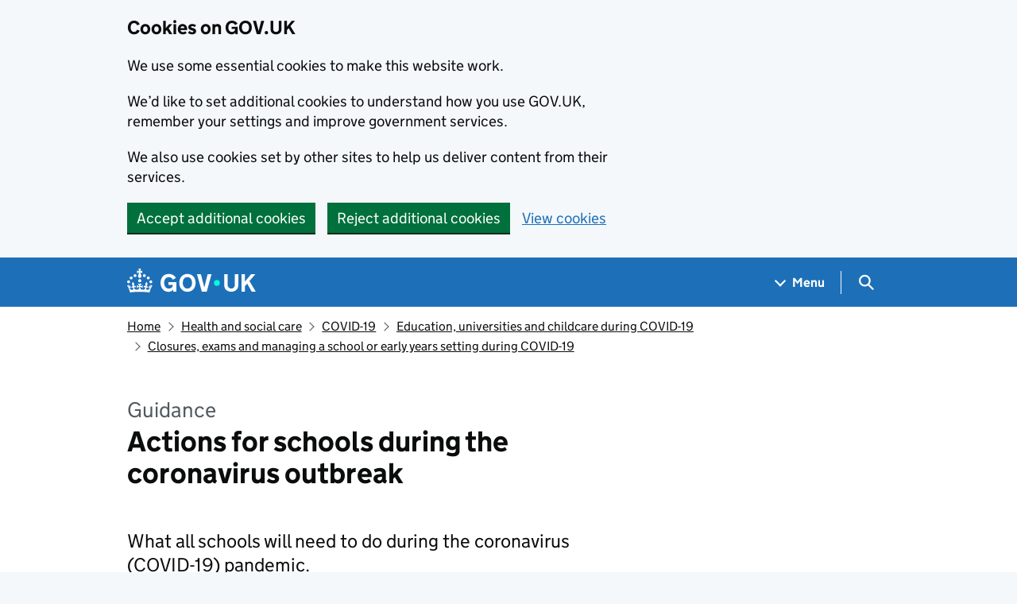

--- FILE ---
content_type: text/css
request_url: https://www.gov.uk/assets/frontend/application-8fdf8375b9f36775c208501ab86a79e051a4ef6ea09d80189e39ddd08932bc80.css
body_size: 34378
content:
:root{--govuk-frontend-version: "5.13.0";--govuk-breakpoint-mobile: 20rem;--govuk-frontend-breakpoint-mobile: var(--govuk-breakpoint-mobile);--govuk-breakpoint-tablet: 40.0625rem;--govuk-frontend-breakpoint-tablet: var(--govuk-breakpoint-tablet);--govuk-breakpoint-desktop: 48.0625rem;--govuk-frontend-breakpoint-desktop: var(--govuk-breakpoint-desktop)}.govuk-link{font-family:"GDS Transport",arial,sans-serif;-webkit-font-smoothing:antialiased;-moz-osx-font-smoothing:grayscale;text-decoration:underline;text-decoration-thickness:max(1px, .0625rem);text-underline-offset:.1578em}/*! Copyright (c) 2011 by Margaret Calvert & Henrik Kubel. All rights reserved. The font has been customised for exclusive use on gov.uk. This cut is not commercially available. */@font-face{font-family:"GDS Transport";font-style:normal;font-weight:normal;src:url(/assets/frontend/light-94a07e06a1-v2-01565b0034e61d4609689bbb7ae0be844701f3812c8fe029fa1659b7ef3aa94f.woff2) format("woff2"),url(/assets/frontend/light-f591b13f7d-v2-369b1da7f442cafca0e8ac0faf1bb64df8170f9c3c7015da1195c8529df5837e.woff) format("woff");font-display:fallback}@font-face{font-family:"GDS Transport";font-style:normal;font-weight:bold;src:url(/assets/frontend/bold-b542beb274-v2-35bf540bb39615b6a517986f3aa83f7fefa1efd1878603eeeb196488078542d1.woff2) format("woff2"),url(/assets/frontend/bold-affa96571d-v2-088c8da9d0319b63b23ac19791f37a33ec0d4b61f884ab56123bfd96d8312153.woff) format("woff");font-display:fallback}@media print{.govuk-link{font-family:sans-serif}}.govuk-link:hover{text-decoration-thickness:max(3px, .1875rem, .12em);-webkit-text-decoration-skip-ink:none;text-decoration-skip-ink:none;-webkit-text-decoration-skip:none;text-decoration-skip:none}.govuk-link:focus{outline:3px solid rgba(0,0,0,0);color:#0b0c0c;background-color:#fd0;box-shadow:0 -2px #fd0,0 4px #0b0c0c;text-decoration:none}@supports not (text-wrap: balance){.govuk-link:focus{-webkit-box-decoration-break:clone;box-decoration-break:clone}}.govuk-link:link{color:#1d70b8}.govuk-link:visited{color:#4c2c92}.govuk-link:hover{color:#003078}.govuk-link:active{color:#0b0c0c}.govuk-link:focus{color:#0b0c0c}@media print{[href^="/"].govuk-link::after,[href^="http://"].govuk-link::after,[href^="https://"].govuk-link::after{content:" (" attr(href) ")";font-size:90%;word-wrap:break-word}}.govuk-link--muted:link,.govuk-link--muted:visited{color:#505a5f}.govuk-link--muted:hover,.govuk-link--muted:active{color:#0b0c0c}.govuk-link--muted:focus{color:#0b0c0c}.govuk-link--text-colour:link,.govuk-link--text-colour:visited{color:#0b0c0c}@media print{.govuk-link--text-colour:link,.govuk-link--text-colour:visited{color:#000}}.govuk-link--text-colour:hover{color:rgba(11,12,12,.99)}.govuk-link--text-colour:active,.govuk-link--text-colour:focus{color:#0b0c0c}@media print{.govuk-link--text-colour:active,.govuk-link--text-colour:focus{color:#000}}.govuk-link--inverse:link,.govuk-link--inverse:visited{color:#fff}.govuk-link--inverse:hover,.govuk-link--inverse:active{color:hsla(0,0%,100%,.99)}.govuk-link--inverse:focus{color:#0b0c0c}.govuk-link--no-underline:not(:hover):not(:active){text-decoration:none}.govuk-link--no-visited-state:link{color:#1d70b8}.govuk-link--no-visited-state:visited{color:#1d70b8}.govuk-link--no-visited-state:hover{color:#003078}.govuk-link--no-visited-state:active{color:#0b0c0c}.govuk-link--no-visited-state:focus{color:#0b0c0c}.govuk-link-image{display:inline-block;line-height:0;text-decoration:none}.govuk-link-image:focus{outline:3px solid rgba(0,0,0,0);box-shadow:0 0 0 4px #fd0,0 0 0 8px #0b0c0c}.govuk-list{font-family:"GDS Transport",arial,sans-serif;-webkit-font-smoothing:antialiased;-moz-osx-font-smoothing:grayscale;font-weight:400;font-size:1.1875rem;line-height:1.3157894737;color:#0b0c0c;margin-top:0;margin-bottom:15px;padding-left:0;list-style-type:none}@media print{.govuk-list{font-family:sans-serif}}@media print{.govuk-list{font-size:14pt;line-height:1.15}}@media print{.govuk-list{color:#000}}@media(min-width: 40.0625em){.govuk-list{margin-bottom:20px}}.govuk-list .govuk-list{margin-top:10px}.govuk-list>li{margin-bottom:5px}.govuk-list--bullet{padding-left:20px;list-style-type:disc}.govuk-list--number{padding-left:20px;list-style-type:decimal}.govuk-list--bullet>li,.govuk-list--number>li{margin-bottom:0}@media(min-width: 40.0625em){.govuk-list--bullet>li,.govuk-list--number>li{margin-bottom:5px}}.govuk-list--spaced>li{margin-bottom:10px}@media(min-width: 40.0625em){.govuk-list--spaced>li{margin-bottom:15px}}.govuk-heading-xl{color:#0b0c0c;font-family:"GDS Transport",arial,sans-serif;-webkit-font-smoothing:antialiased;-moz-osx-font-smoothing:grayscale;font-weight:700;font-size:2rem;line-height:1.09375;display:block;margin-top:0;margin-bottom:30px}@media print{.govuk-heading-xl{color:#000}}@media print{.govuk-heading-xl{font-family:sans-serif}}@media(min-width: 40.0625em){.govuk-heading-xl{font-size:3rem;line-height:1.0416666667}}@media print{.govuk-heading-xl{font-size:32pt;line-height:1.15}}@media(min-width: 40.0625em){.govuk-heading-xl{margin-bottom:50px}}.govuk-heading-l{color:#0b0c0c;font-family:"GDS Transport",arial,sans-serif;-webkit-font-smoothing:antialiased;-moz-osx-font-smoothing:grayscale;font-weight:700;font-size:1.6875rem;line-height:1.1111111111;display:block;margin-top:0;margin-bottom:20px}@media print{.govuk-heading-l{color:#000}}@media print{.govuk-heading-l{font-family:sans-serif}}@media(min-width: 40.0625em){.govuk-heading-l{font-size:2.25rem;line-height:1.1111111111}}@media print{.govuk-heading-l{font-size:24pt;line-height:1.05}}@media(min-width: 40.0625em){.govuk-heading-l{margin-bottom:30px}}.govuk-heading-m{color:#0b0c0c;font-family:"GDS Transport",arial,sans-serif;-webkit-font-smoothing:antialiased;-moz-osx-font-smoothing:grayscale;font-weight:700;font-size:1.3125rem;line-height:1.1904761905;display:block;margin-top:0;margin-bottom:15px}@media print{.govuk-heading-m{color:#000}}@media print{.govuk-heading-m{font-family:sans-serif}}@media(min-width: 40.0625em){.govuk-heading-m{font-size:1.5rem;line-height:1.25}}@media print{.govuk-heading-m{font-size:18pt;line-height:1.15}}@media(min-width: 40.0625em){.govuk-heading-m{margin-bottom:20px}}.govuk-heading-s{color:#0b0c0c;font-family:"GDS Transport",arial,sans-serif;-webkit-font-smoothing:antialiased;-moz-osx-font-smoothing:grayscale;font-weight:700;font-size:1.1875rem;line-height:1.3157894737;display:block;margin-top:0;margin-bottom:15px}@media print{.govuk-heading-s{color:#000}}@media print{.govuk-heading-s{font-family:sans-serif}}@media print{.govuk-heading-s{font-size:14pt;line-height:1.15}}@media(min-width: 40.0625em){.govuk-heading-s{margin-bottom:20px}}.govuk-caption-xl{font-family:"GDS Transport",arial,sans-serif;-webkit-font-smoothing:antialiased;-moz-osx-font-smoothing:grayscale;font-weight:400;font-size:1.3125rem;line-height:1.1904761905;display:block;margin-bottom:5px;color:#505a5f}@media print{.govuk-caption-xl{font-family:sans-serif}}@media(min-width: 40.0625em){.govuk-caption-xl{font-size:1.6875rem;line-height:1.1111111111}}@media print{.govuk-caption-xl{font-size:18pt;line-height:1.15}}.govuk-caption-l{font-family:"GDS Transport",arial,sans-serif;-webkit-font-smoothing:antialiased;-moz-osx-font-smoothing:grayscale;font-weight:400;font-size:1.3125rem;line-height:1.1904761905;display:block;margin-bottom:5px;color:#505a5f}@media print{.govuk-caption-l{font-family:sans-serif}}@media(min-width: 40.0625em){.govuk-caption-l{font-size:1.5rem;line-height:1.25}}@media print{.govuk-caption-l{font-size:18pt;line-height:1.15}}@media(min-width: 40.0625em){.govuk-caption-l{margin-bottom:0}}.govuk-caption-m{font-family:"GDS Transport",arial,sans-serif;-webkit-font-smoothing:antialiased;-moz-osx-font-smoothing:grayscale;font-weight:400;font-size:1.1875rem;line-height:1.3157894737;display:block;color:#505a5f}@media print{.govuk-caption-m{font-family:sans-serif}}@media print{.govuk-caption-m{font-size:14pt;line-height:1.15}}.govuk-body-lead,.govuk-body-l{color:#0b0c0c;font-family:"GDS Transport",arial,sans-serif;-webkit-font-smoothing:antialiased;-moz-osx-font-smoothing:grayscale;font-weight:400;font-size:1.3125rem;line-height:1.1904761905;margin-top:0;margin-bottom:20px}@media print{.govuk-body-lead,.govuk-body-l{color:#000}}@media print{.govuk-body-lead,.govuk-body-l{font-family:sans-serif}}@media(min-width: 40.0625em){.govuk-body-lead,.govuk-body-l{font-size:1.5rem;line-height:1.25}}@media print{.govuk-body-lead,.govuk-body-l{font-size:18pt;line-height:1.15}}@media(min-width: 40.0625em){.govuk-body-lead,.govuk-body-l{margin-bottom:30px}}.govuk-body,.govuk-body-m{color:#0b0c0c;font-family:"GDS Transport",arial,sans-serif;-webkit-font-smoothing:antialiased;-moz-osx-font-smoothing:grayscale;font-weight:400;font-size:1.1875rem;line-height:1.3157894737;margin-top:0;margin-bottom:15px}@media print{.govuk-body,.govuk-body-m{color:#000}}@media print{.govuk-body,.govuk-body-m{font-family:sans-serif}}@media print{.govuk-body,.govuk-body-m{font-size:14pt;line-height:1.15}}@media(min-width: 40.0625em){.govuk-body,.govuk-body-m{margin-bottom:20px}}.govuk-body-s{color:#0b0c0c;font-family:"GDS Transport",arial,sans-serif;-webkit-font-smoothing:antialiased;-moz-osx-font-smoothing:grayscale;font-weight:400;font-size:1rem;line-height:1.25;margin-top:0;margin-bottom:15px}@media print{.govuk-body-s{color:#000}}@media print{.govuk-body-s{font-family:sans-serif}}@media print{.govuk-body-s{font-size:14pt;line-height:1.2}}@media(min-width: 40.0625em){.govuk-body-s{margin-bottom:20px}}.govuk-body-xs{color:#0b0c0c;font-family:"GDS Transport",arial,sans-serif;-webkit-font-smoothing:antialiased;-moz-osx-font-smoothing:grayscale;font-weight:400;font-size:.875rem;line-height:1.4285714286;margin-top:0;margin-bottom:15px}@media print{.govuk-body-xs{color:#000}}@media print{.govuk-body-xs{font-family:sans-serif}}@media print{.govuk-body-xs{font-size:12pt;line-height:1.2}}@media(min-width: 40.0625em){.govuk-body-xs{margin-bottom:20px}}.govuk-body-l+.govuk-heading-l,.govuk-body-lead+.govuk-heading-l{padding-top:5px}@media(min-width: 40.0625em){.govuk-body-l+.govuk-heading-l,.govuk-body-lead+.govuk-heading-l{padding-top:10px}}.govuk-body-m+.govuk-heading-l,.govuk-body+.govuk-heading-l,.govuk-body-s+.govuk-heading-l,.govuk-list+.govuk-heading-l{padding-top:15px}@media(min-width: 40.0625em){.govuk-body-m+.govuk-heading-l,.govuk-body+.govuk-heading-l,.govuk-body-s+.govuk-heading-l,.govuk-list+.govuk-heading-l{padding-top:20px}}.govuk-body-m+.govuk-heading-m,.govuk-body+.govuk-heading-m,.govuk-body-s+.govuk-heading-m,.govuk-list+.govuk-heading-m,.govuk-body-m+.govuk-heading-s,.govuk-body+.govuk-heading-s,.govuk-body-s+.govuk-heading-s,.govuk-list+.govuk-heading-s{padding-top:5px}@media(min-width: 40.0625em){.govuk-body-m+.govuk-heading-m,.govuk-body+.govuk-heading-m,.govuk-body-s+.govuk-heading-m,.govuk-list+.govuk-heading-m,.govuk-body-m+.govuk-heading-s,.govuk-body+.govuk-heading-s,.govuk-body-s+.govuk-heading-s,.govuk-list+.govuk-heading-s{padding-top:10px}}.govuk-section-break{margin:0;border:0}.govuk-section-break--xl{margin-top:30px;margin-bottom:30px}@media(min-width: 40.0625em){.govuk-section-break--xl{margin-top:50px}}@media(min-width: 40.0625em){.govuk-section-break--xl{margin-bottom:50px}}.govuk-section-break--l{margin-top:20px;margin-bottom:20px}@media(min-width: 40.0625em){.govuk-section-break--l{margin-top:30px}}@media(min-width: 40.0625em){.govuk-section-break--l{margin-bottom:30px}}.govuk-section-break--m{margin-top:15px;margin-bottom:15px}@media(min-width: 40.0625em){.govuk-section-break--m{margin-top:20px}}@media(min-width: 40.0625em){.govuk-section-break--m{margin-bottom:20px}}.govuk-section-break--visible{border-bottom:1px solid #b1b4b6}.govuk-button-group{margin-bottom:5px;display:flex;flex-direction:column;align-items:center}@media(min-width: 40.0625em){.govuk-button-group{margin-bottom:15px}}.govuk-button-group .govuk-link{font-family:"GDS Transport",arial,sans-serif;-webkit-font-smoothing:antialiased;-moz-osx-font-smoothing:grayscale;font-weight:400;font-size:1.1875rem;line-height:1;display:inline-block;max-width:100%;margin-top:5px;margin-bottom:20px;text-align:center}@media print{.govuk-button-group .govuk-link{font-family:sans-serif}}@media print{.govuk-button-group .govuk-link{font-size:14pt;line-height:19px}}.govuk-button-group .govuk-button{margin-bottom:17px}@media(min-width: 40.0625em){.govuk-button-group{margin-right:-15px;flex-direction:row;flex-wrap:wrap;align-items:baseline}.govuk-button-group .govuk-button,.govuk-button-group .govuk-link{margin-right:15px}.govuk-button-group .govuk-link{text-align:left}}.govuk-form-group{margin-bottom:20px}.govuk-form-group::after{content:"";display:block;clear:both}@media(min-width: 40.0625em){.govuk-form-group{margin-bottom:30px}}.govuk-form-group .govuk-form-group:last-of-type{margin-bottom:0}.govuk-form-group--error{padding-left:15px;border-left:5px solid #d4351c}.govuk-form-group--error .govuk-form-group{padding:0;border:0}.govuk-grid-row{margin-right:-15px;margin-left:-15px}.govuk-grid-row::after{content:"";display:block;clear:both}.govuk-grid-column-one-quarter{box-sizing:border-box;width:100%;padding:0 15px}@media(min-width: 40.0625em){.govuk-grid-column-one-quarter{width:25%;float:left}}.govuk-grid-column-one-third{box-sizing:border-box;width:100%;padding:0 15px}@media(min-width: 40.0625em){.govuk-grid-column-one-third{width:33.3333333333%;float:left}}.govuk-grid-column-one-half{box-sizing:border-box;width:100%;padding:0 15px}@media(min-width: 40.0625em){.govuk-grid-column-one-half{width:50%;float:left}}.govuk-grid-column-two-thirds{box-sizing:border-box;width:100%;padding:0 15px}@media(min-width: 40.0625em){.govuk-grid-column-two-thirds{width:66.6666666667%;float:left}}.govuk-grid-column-three-quarters{box-sizing:border-box;width:100%;padding:0 15px}@media(min-width: 40.0625em){.govuk-grid-column-three-quarters{width:75%;float:left}}.govuk-grid-column-full{box-sizing:border-box;width:100%;padding:0 15px}@media(min-width: 40.0625em){.govuk-grid-column-full{width:100%;float:left}}.govuk-grid-column-one-quarter-from-desktop{box-sizing:border-box;padding:0 15px}@media(min-width: 48.0625em){.govuk-grid-column-one-quarter-from-desktop{width:25%;float:left}}.govuk-grid-column-one-third-from-desktop{box-sizing:border-box;padding:0 15px}@media(min-width: 48.0625em){.govuk-grid-column-one-third-from-desktop{width:33.3333333333%;float:left}}.govuk-grid-column-one-half-from-desktop{box-sizing:border-box;padding:0 15px}@media(min-width: 48.0625em){.govuk-grid-column-one-half-from-desktop{width:50%;float:left}}.govuk-grid-column-two-thirds-from-desktop{box-sizing:border-box;padding:0 15px}@media(min-width: 48.0625em){.govuk-grid-column-two-thirds-from-desktop{width:66.6666666667%;float:left}}.govuk-grid-column-three-quarters-from-desktop{box-sizing:border-box;padding:0 15px}@media(min-width: 48.0625em){.govuk-grid-column-three-quarters-from-desktop{width:75%;float:left}}.govuk-grid-column-full-from-desktop{box-sizing:border-box;padding:0 15px}@media(min-width: 48.0625em){.govuk-grid-column-full-from-desktop{width:100%;float:left}}.govuk-main-wrapper{display:block;padding-top:20px;padding-bottom:20px}@media(min-width: 40.0625em){.govuk-main-wrapper{padding-top:40px;padding-bottom:40px}}.govuk-main-wrapper--auto-spacing:first-child,.govuk-main-wrapper--l{padding-top:30px}@media(min-width: 40.0625em){.govuk-main-wrapper--auto-spacing:first-child,.govuk-main-wrapper--l{padding-top:50px}}.govuk-template{background-color:#f3f2f1;-webkit-text-size-adjust:100%;-moz-text-size-adjust:100%;text-size-adjust:100%}.govuk-template--rebranded{background-color:#f4f8fb}@supports(position: -webkit-sticky) or (position: sticky){.govuk-template{scroll-padding-top:60px}.govuk-template:not(:has(.govuk-exit-this-page)){scroll-padding-top:0}}@media screen{.govuk-template{overflow-y:scroll}}.govuk-template__body{margin:0;background-color:#fff}.govuk-width-container{max-width:960px;margin-right:15px;margin-left:15px}@supports(margin: max(calc(0px))){.govuk-width-container{margin-right:max(15px, calc(15px + env(safe-area-inset-right)));margin-left:max(15px, calc(15px + env(safe-area-inset-left)))}}@media(min-width: 40.0625em){.govuk-width-container{margin-right:30px;margin-left:30px}@supports(margin: max(calc(0px))){.govuk-width-container{margin-right:max(30px, calc(15px + env(safe-area-inset-right)));margin-left:max(30px, calc(15px + env(safe-area-inset-left)))}}}@media(min-width: 1020px){.govuk-width-container{margin-right:auto;margin-left:auto}@supports(margin: max(calc(0px))){.govuk-width-container{margin-right:auto;margin-left:auto}}}.govuk-clearfix::after{content:"";display:block;clear:both}.govuk-visually-hidden{position:absolute !important;width:1px !important;height:1px !important;margin:0 !important;padding:0 !important;overflow:hidden !important;clip:rect(0 0 0 0) !important;-webkit-clip-path:inset(50%) !important;clip-path:inset(50%) !important;border:0 !important;white-space:nowrap !important;-webkit-user-select:none;-ms-user-select:none;user-select:none}.govuk-visually-hidden::before{content:" "}.govuk-visually-hidden::after{content:" "}.govuk-visually-hidden-focusable:not(:active):not(:focus):not(.\:focus){position:absolute !important;width:1px !important;height:1px !important;margin:0 !important;padding:0 !important;overflow:hidden !important;clip:rect(0 0 0 0) !important;-webkit-clip-path:inset(50%) !important;clip-path:inset(50%) !important;border:0 !important;white-space:nowrap !important;-webkit-user-select:none;-ms-user-select:none;user-select:none}.govuk-\!-display-inline{display:inline !important}.govuk-\!-display-inline-block{display:inline-block !important}.govuk-\!-display-block{display:block !important}.govuk-\!-display-none{display:none !important}@media print{.govuk-\!-display-none-print{display:none !important}}.govuk-\!-margin-0{margin:0 !important}.govuk-\!-margin-top-0{margin-top:0 !important}.govuk-\!-margin-right-0{margin-right:0 !important}.govuk-\!-margin-bottom-0{margin-bottom:0 !important}.govuk-\!-margin-left-0{margin-left:0 !important}.govuk-\!-margin-1{margin:5px !important}.govuk-\!-margin-top-1{margin-top:5px !important}.govuk-\!-margin-right-1{margin-right:5px !important}.govuk-\!-margin-bottom-1{margin-bottom:5px !important}.govuk-\!-margin-left-1{margin-left:5px !important}.govuk-\!-margin-2{margin:10px !important}.govuk-\!-margin-top-2{margin-top:10px !important}.govuk-\!-margin-right-2{margin-right:10px !important}.govuk-\!-margin-bottom-2{margin-bottom:10px !important}.govuk-\!-margin-left-2{margin-left:10px !important}.govuk-\!-margin-3{margin:15px !important}.govuk-\!-margin-top-3{margin-top:15px !important}.govuk-\!-margin-right-3{margin-right:15px !important}.govuk-\!-margin-bottom-3{margin-bottom:15px !important}.govuk-\!-margin-left-3{margin-left:15px !important}.govuk-\!-margin-4{margin:15px !important}@media(min-width: 40.0625em){.govuk-\!-margin-4{margin:20px !important}}.govuk-\!-margin-top-4{margin-top:15px !important}@media(min-width: 40.0625em){.govuk-\!-margin-top-4{margin-top:20px !important}}.govuk-\!-margin-right-4{margin-right:15px !important}@media(min-width: 40.0625em){.govuk-\!-margin-right-4{margin-right:20px !important}}.govuk-\!-margin-bottom-4{margin-bottom:15px !important}@media(min-width: 40.0625em){.govuk-\!-margin-bottom-4{margin-bottom:20px !important}}.govuk-\!-margin-left-4{margin-left:15px !important}@media(min-width: 40.0625em){.govuk-\!-margin-left-4{margin-left:20px !important}}.govuk-\!-margin-5{margin:15px !important}@media(min-width: 40.0625em){.govuk-\!-margin-5{margin:25px !important}}.govuk-\!-margin-top-5{margin-top:15px !important}@media(min-width: 40.0625em){.govuk-\!-margin-top-5{margin-top:25px !important}}.govuk-\!-margin-right-5{margin-right:15px !important}@media(min-width: 40.0625em){.govuk-\!-margin-right-5{margin-right:25px !important}}.govuk-\!-margin-bottom-5{margin-bottom:15px !important}@media(min-width: 40.0625em){.govuk-\!-margin-bottom-5{margin-bottom:25px !important}}.govuk-\!-margin-left-5{margin-left:15px !important}@media(min-width: 40.0625em){.govuk-\!-margin-left-5{margin-left:25px !important}}.govuk-\!-margin-6{margin:20px !important}@media(min-width: 40.0625em){.govuk-\!-margin-6{margin:30px !important}}.govuk-\!-margin-top-6{margin-top:20px !important}@media(min-width: 40.0625em){.govuk-\!-margin-top-6{margin-top:30px !important}}.govuk-\!-margin-right-6{margin-right:20px !important}@media(min-width: 40.0625em){.govuk-\!-margin-right-6{margin-right:30px !important}}.govuk-\!-margin-bottom-6{margin-bottom:20px !important}@media(min-width: 40.0625em){.govuk-\!-margin-bottom-6{margin-bottom:30px !important}}.govuk-\!-margin-left-6{margin-left:20px !important}@media(min-width: 40.0625em){.govuk-\!-margin-left-6{margin-left:30px !important}}.govuk-\!-margin-7{margin:25px !important}@media(min-width: 40.0625em){.govuk-\!-margin-7{margin:40px !important}}.govuk-\!-margin-top-7{margin-top:25px !important}@media(min-width: 40.0625em){.govuk-\!-margin-top-7{margin-top:40px !important}}.govuk-\!-margin-right-7{margin-right:25px !important}@media(min-width: 40.0625em){.govuk-\!-margin-right-7{margin-right:40px !important}}.govuk-\!-margin-bottom-7{margin-bottom:25px !important}@media(min-width: 40.0625em){.govuk-\!-margin-bottom-7{margin-bottom:40px !important}}.govuk-\!-margin-left-7{margin-left:25px !important}@media(min-width: 40.0625em){.govuk-\!-margin-left-7{margin-left:40px !important}}.govuk-\!-margin-8{margin:30px !important}@media(min-width: 40.0625em){.govuk-\!-margin-8{margin:50px !important}}.govuk-\!-margin-top-8{margin-top:30px !important}@media(min-width: 40.0625em){.govuk-\!-margin-top-8{margin-top:50px !important}}.govuk-\!-margin-right-8{margin-right:30px !important}@media(min-width: 40.0625em){.govuk-\!-margin-right-8{margin-right:50px !important}}.govuk-\!-margin-bottom-8{margin-bottom:30px !important}@media(min-width: 40.0625em){.govuk-\!-margin-bottom-8{margin-bottom:50px !important}}.govuk-\!-margin-left-8{margin-left:30px !important}@media(min-width: 40.0625em){.govuk-\!-margin-left-8{margin-left:50px !important}}.govuk-\!-margin-9{margin:40px !important}@media(min-width: 40.0625em){.govuk-\!-margin-9{margin:60px !important}}.govuk-\!-margin-top-9{margin-top:40px !important}@media(min-width: 40.0625em){.govuk-\!-margin-top-9{margin-top:60px !important}}.govuk-\!-margin-right-9{margin-right:40px !important}@media(min-width: 40.0625em){.govuk-\!-margin-right-9{margin-right:60px !important}}.govuk-\!-margin-bottom-9{margin-bottom:40px !important}@media(min-width: 40.0625em){.govuk-\!-margin-bottom-9{margin-bottom:60px !important}}.govuk-\!-margin-left-9{margin-left:40px !important}@media(min-width: 40.0625em){.govuk-\!-margin-left-9{margin-left:60px !important}}.govuk-\!-padding-0{padding:0 !important}.govuk-\!-padding-top-0{padding-top:0 !important}.govuk-\!-padding-right-0{padding-right:0 !important}.govuk-\!-padding-bottom-0{padding-bottom:0 !important}.govuk-\!-padding-left-0{padding-left:0 !important}.govuk-\!-padding-1{padding:5px !important}.govuk-\!-padding-top-1{padding-top:5px !important}.govuk-\!-padding-right-1{padding-right:5px !important}.govuk-\!-padding-bottom-1{padding-bottom:5px !important}.govuk-\!-padding-left-1{padding-left:5px !important}.govuk-\!-padding-2{padding:10px !important}.govuk-\!-padding-top-2{padding-top:10px !important}.govuk-\!-padding-right-2{padding-right:10px !important}.govuk-\!-padding-bottom-2{padding-bottom:10px !important}.govuk-\!-padding-left-2{padding-left:10px !important}.govuk-\!-padding-3{padding:15px !important}.govuk-\!-padding-top-3{padding-top:15px !important}.govuk-\!-padding-right-3{padding-right:15px !important}.govuk-\!-padding-bottom-3{padding-bottom:15px !important}.govuk-\!-padding-left-3{padding-left:15px !important}.govuk-\!-padding-4{padding:15px !important}@media(min-width: 40.0625em){.govuk-\!-padding-4{padding:20px !important}}.govuk-\!-padding-top-4{padding-top:15px !important}@media(min-width: 40.0625em){.govuk-\!-padding-top-4{padding-top:20px !important}}.govuk-\!-padding-right-4{padding-right:15px !important}@media(min-width: 40.0625em){.govuk-\!-padding-right-4{padding-right:20px !important}}.govuk-\!-padding-bottom-4{padding-bottom:15px !important}@media(min-width: 40.0625em){.govuk-\!-padding-bottom-4{padding-bottom:20px !important}}.govuk-\!-padding-left-4{padding-left:15px !important}@media(min-width: 40.0625em){.govuk-\!-padding-left-4{padding-left:20px !important}}.govuk-\!-padding-5{padding:15px !important}@media(min-width: 40.0625em){.govuk-\!-padding-5{padding:25px !important}}.govuk-\!-padding-top-5{padding-top:15px !important}@media(min-width: 40.0625em){.govuk-\!-padding-top-5{padding-top:25px !important}}.govuk-\!-padding-right-5{padding-right:15px !important}@media(min-width: 40.0625em){.govuk-\!-padding-right-5{padding-right:25px !important}}.govuk-\!-padding-bottom-5{padding-bottom:15px !important}@media(min-width: 40.0625em){.govuk-\!-padding-bottom-5{padding-bottom:25px !important}}.govuk-\!-padding-left-5{padding-left:15px !important}@media(min-width: 40.0625em){.govuk-\!-padding-left-5{padding-left:25px !important}}.govuk-\!-padding-6{padding:20px !important}@media(min-width: 40.0625em){.govuk-\!-padding-6{padding:30px !important}}.govuk-\!-padding-top-6{padding-top:20px !important}@media(min-width: 40.0625em){.govuk-\!-padding-top-6{padding-top:30px !important}}.govuk-\!-padding-right-6{padding-right:20px !important}@media(min-width: 40.0625em){.govuk-\!-padding-right-6{padding-right:30px !important}}.govuk-\!-padding-bottom-6{padding-bottom:20px !important}@media(min-width: 40.0625em){.govuk-\!-padding-bottom-6{padding-bottom:30px !important}}.govuk-\!-padding-left-6{padding-left:20px !important}@media(min-width: 40.0625em){.govuk-\!-padding-left-6{padding-left:30px !important}}.govuk-\!-padding-7{padding:25px !important}@media(min-width: 40.0625em){.govuk-\!-padding-7{padding:40px !important}}.govuk-\!-padding-top-7{padding-top:25px !important}@media(min-width: 40.0625em){.govuk-\!-padding-top-7{padding-top:40px !important}}.govuk-\!-padding-right-7{padding-right:25px !important}@media(min-width: 40.0625em){.govuk-\!-padding-right-7{padding-right:40px !important}}.govuk-\!-padding-bottom-7{padding-bottom:25px !important}@media(min-width: 40.0625em){.govuk-\!-padding-bottom-7{padding-bottom:40px !important}}.govuk-\!-padding-left-7{padding-left:25px !important}@media(min-width: 40.0625em){.govuk-\!-padding-left-7{padding-left:40px !important}}.govuk-\!-padding-8{padding:30px !important}@media(min-width: 40.0625em){.govuk-\!-padding-8{padding:50px !important}}.govuk-\!-padding-top-8{padding-top:30px !important}@media(min-width: 40.0625em){.govuk-\!-padding-top-8{padding-top:50px !important}}.govuk-\!-padding-right-8{padding-right:30px !important}@media(min-width: 40.0625em){.govuk-\!-padding-right-8{padding-right:50px !important}}.govuk-\!-padding-bottom-8{padding-bottom:30px !important}@media(min-width: 40.0625em){.govuk-\!-padding-bottom-8{padding-bottom:50px !important}}.govuk-\!-padding-left-8{padding-left:30px !important}@media(min-width: 40.0625em){.govuk-\!-padding-left-8{padding-left:50px !important}}.govuk-\!-padding-9{padding:40px !important}@media(min-width: 40.0625em){.govuk-\!-padding-9{padding:60px !important}}.govuk-\!-padding-top-9{padding-top:40px !important}@media(min-width: 40.0625em){.govuk-\!-padding-top-9{padding-top:60px !important}}.govuk-\!-padding-right-9{padding-right:40px !important}@media(min-width: 40.0625em){.govuk-\!-padding-right-9{padding-right:60px !important}}.govuk-\!-padding-bottom-9{padding-bottom:40px !important}@media(min-width: 40.0625em){.govuk-\!-padding-bottom-9{padding-bottom:60px !important}}.govuk-\!-padding-left-9{padding-left:40px !important}@media(min-width: 40.0625em){.govuk-\!-padding-left-9{padding-left:60px !important}}.govuk-\!-static-margin-0{margin:0 !important}.govuk-\!-static-margin-top-0{margin-top:0 !important}.govuk-\!-static-margin-right-0{margin-right:0 !important}.govuk-\!-static-margin-bottom-0{margin-bottom:0 !important}.govuk-\!-static-margin-left-0{margin-left:0 !important}.govuk-\!-static-margin-1{margin:5px !important}.govuk-\!-static-margin-top-1{margin-top:5px !important}.govuk-\!-static-margin-right-1{margin-right:5px !important}.govuk-\!-static-margin-bottom-1{margin-bottom:5px !important}.govuk-\!-static-margin-left-1{margin-left:5px !important}.govuk-\!-static-margin-2{margin:10px !important}.govuk-\!-static-margin-top-2{margin-top:10px !important}.govuk-\!-static-margin-right-2{margin-right:10px !important}.govuk-\!-static-margin-bottom-2{margin-bottom:10px !important}.govuk-\!-static-margin-left-2{margin-left:10px !important}.govuk-\!-static-margin-3{margin:15px !important}.govuk-\!-static-margin-top-3{margin-top:15px !important}.govuk-\!-static-margin-right-3{margin-right:15px !important}.govuk-\!-static-margin-bottom-3{margin-bottom:15px !important}.govuk-\!-static-margin-left-3{margin-left:15px !important}.govuk-\!-static-margin-4{margin:20px !important}.govuk-\!-static-margin-top-4{margin-top:20px !important}.govuk-\!-static-margin-right-4{margin-right:20px !important}.govuk-\!-static-margin-bottom-4{margin-bottom:20px !important}.govuk-\!-static-margin-left-4{margin-left:20px !important}.govuk-\!-static-margin-5{margin:25px !important}.govuk-\!-static-margin-top-5{margin-top:25px !important}.govuk-\!-static-margin-right-5{margin-right:25px !important}.govuk-\!-static-margin-bottom-5{margin-bottom:25px !important}.govuk-\!-static-margin-left-5{margin-left:25px !important}.govuk-\!-static-margin-6{margin:30px !important}.govuk-\!-static-margin-top-6{margin-top:30px !important}.govuk-\!-static-margin-right-6{margin-right:30px !important}.govuk-\!-static-margin-bottom-6{margin-bottom:30px !important}.govuk-\!-static-margin-left-6{margin-left:30px !important}.govuk-\!-static-margin-7{margin:40px !important}.govuk-\!-static-margin-top-7{margin-top:40px !important}.govuk-\!-static-margin-right-7{margin-right:40px !important}.govuk-\!-static-margin-bottom-7{margin-bottom:40px !important}.govuk-\!-static-margin-left-7{margin-left:40px !important}.govuk-\!-static-margin-8{margin:50px !important}.govuk-\!-static-margin-top-8{margin-top:50px !important}.govuk-\!-static-margin-right-8{margin-right:50px !important}.govuk-\!-static-margin-bottom-8{margin-bottom:50px !important}.govuk-\!-static-margin-left-8{margin-left:50px !important}.govuk-\!-static-margin-9{margin:60px !important}.govuk-\!-static-margin-top-9{margin-top:60px !important}.govuk-\!-static-margin-right-9{margin-right:60px !important}.govuk-\!-static-margin-bottom-9{margin-bottom:60px !important}.govuk-\!-static-margin-left-9{margin-left:60px !important}.govuk-\!-static-padding-0{padding:0 !important}.govuk-\!-static-padding-top-0{padding-top:0 !important}.govuk-\!-static-padding-right-0{padding-right:0 !important}.govuk-\!-static-padding-bottom-0{padding-bottom:0 !important}.govuk-\!-static-padding-left-0{padding-left:0 !important}.govuk-\!-static-padding-1{padding:5px !important}.govuk-\!-static-padding-top-1{padding-top:5px !important}.govuk-\!-static-padding-right-1{padding-right:5px !important}.govuk-\!-static-padding-bottom-1{padding-bottom:5px !important}.govuk-\!-static-padding-left-1{padding-left:5px !important}.govuk-\!-static-padding-2{padding:10px !important}.govuk-\!-static-padding-top-2{padding-top:10px !important}.govuk-\!-static-padding-right-2{padding-right:10px !important}.govuk-\!-static-padding-bottom-2{padding-bottom:10px !important}.govuk-\!-static-padding-left-2{padding-left:10px !important}.govuk-\!-static-padding-3{padding:15px !important}.govuk-\!-static-padding-top-3{padding-top:15px !important}.govuk-\!-static-padding-right-3{padding-right:15px !important}.govuk-\!-static-padding-bottom-3{padding-bottom:15px !important}.govuk-\!-static-padding-left-3{padding-left:15px !important}.govuk-\!-static-padding-4{padding:20px !important}.govuk-\!-static-padding-top-4{padding-top:20px !important}.govuk-\!-static-padding-right-4{padding-right:20px !important}.govuk-\!-static-padding-bottom-4{padding-bottom:20px !important}.govuk-\!-static-padding-left-4{padding-left:20px !important}.govuk-\!-static-padding-5{padding:25px !important}.govuk-\!-static-padding-top-5{padding-top:25px !important}.govuk-\!-static-padding-right-5{padding-right:25px !important}.govuk-\!-static-padding-bottom-5{padding-bottom:25px !important}.govuk-\!-static-padding-left-5{padding-left:25px !important}.govuk-\!-static-padding-6{padding:30px !important}.govuk-\!-static-padding-top-6{padding-top:30px !important}.govuk-\!-static-padding-right-6{padding-right:30px !important}.govuk-\!-static-padding-bottom-6{padding-bottom:30px !important}.govuk-\!-static-padding-left-6{padding-left:30px !important}.govuk-\!-static-padding-7{padding:40px !important}.govuk-\!-static-padding-top-7{padding-top:40px !important}.govuk-\!-static-padding-right-7{padding-right:40px !important}.govuk-\!-static-padding-bottom-7{padding-bottom:40px !important}.govuk-\!-static-padding-left-7{padding-left:40px !important}.govuk-\!-static-padding-8{padding:50px !important}.govuk-\!-static-padding-top-8{padding-top:50px !important}.govuk-\!-static-padding-right-8{padding-right:50px !important}.govuk-\!-static-padding-bottom-8{padding-bottom:50px !important}.govuk-\!-static-padding-left-8{padding-left:50px !important}.govuk-\!-static-padding-9{padding:60px !important}.govuk-\!-static-padding-top-9{padding-top:60px !important}.govuk-\!-static-padding-right-9{padding-right:60px !important}.govuk-\!-static-padding-bottom-9{padding-bottom:60px !important}.govuk-\!-static-padding-left-9{padding-left:60px !important}.govuk-\!-text-align-left{text-align:left !important}.govuk-\!-text-align-centre{text-align:center !important}.govuk-\!-text-align-right{text-align:right !important}.govuk-\!-font-size-80{font-size:3.3125rem !important;line-height:1.0377358491 !important}@media(min-width: 40.0625em){.govuk-\!-font-size-80{font-size:5rem !important;line-height:1 !important}}@media print{.govuk-\!-font-size-80{font-size:53pt !important;line-height:1.1 !important}}.govuk-\!-font-size-48{font-size:2rem !important;line-height:1.09375 !important}@media(min-width: 40.0625em){.govuk-\!-font-size-48{font-size:3rem !important;line-height:1.0416666667 !important}}@media print{.govuk-\!-font-size-48{font-size:32pt !important;line-height:1.15 !important}}.govuk-\!-font-size-36{font-size:1.6875rem !important;line-height:1.1111111111 !important}@media(min-width: 40.0625em){.govuk-\!-font-size-36{font-size:2.25rem !important;line-height:1.1111111111 !important}}@media print{.govuk-\!-font-size-36{font-size:24pt !important;line-height:1.05 !important}}.govuk-\!-font-size-27{font-size:1.3125rem !important;line-height:1.1904761905 !important}@media(min-width: 40.0625em){.govuk-\!-font-size-27{font-size:1.6875rem !important;line-height:1.1111111111 !important}}@media print{.govuk-\!-font-size-27{font-size:18pt !important;line-height:1.15 !important}}.govuk-\!-font-size-24{font-size:1.3125rem !important;line-height:1.1904761905 !important}@media(min-width: 40.0625em){.govuk-\!-font-size-24{font-size:1.5rem !important;line-height:1.25 !important}}@media print{.govuk-\!-font-size-24{font-size:18pt !important;line-height:1.15 !important}}.govuk-\!-font-size-19{font-size:1.1875rem !important;line-height:1.3157894737 !important}@media print{.govuk-\!-font-size-19{font-size:14pt !important;line-height:1.15 !important}}.govuk-\!-font-size-16{font-size:1rem !important;line-height:1.25 !important}@media print{.govuk-\!-font-size-16{font-size:14pt !important;line-height:1.2 !important}}.govuk-\!-font-size-14{font-size:.875rem !important;line-height:1.4285714286 !important}@media print{.govuk-\!-font-size-14{font-size:12pt !important;line-height:1.2 !important}}.govuk-\!-font-weight-regular{font-weight:400 !important}.govuk-\!-font-weight-bold{font-weight:700 !important}.govuk-\!-font-tabular-numbers{font-variant-numeric:tabular-nums !important}.govuk-\!-text-break-word{word-wrap:break-word !important;overflow-wrap:break-word !important}.govuk-\!-width-full{width:100% !important}.govuk-\!-width-three-quarters{width:100% !important}@media(min-width: 40.0625em){.govuk-\!-width-three-quarters{width:75% !important}}.govuk-\!-width-two-thirds{width:100% !important}@media(min-width: 40.0625em){.govuk-\!-width-two-thirds{width:66.66% !important}}.govuk-\!-width-one-half{width:100% !important}@media(min-width: 40.0625em){.govuk-\!-width-one-half{width:50% !important}}.govuk-\!-width-one-third{width:100% !important}@media(min-width: 40.0625em){.govuk-\!-width-one-third{width:33.33% !important}}.govuk-\!-width-one-quarter{width:100% !important}@media(min-width: 40.0625em){.govuk-\!-width-one-quarter{width:25% !important}}.brand--attorney-generals-office.brand__border-color,.brand--attorney-generals-office .brand__border-color{border-color:#a91c8e}.brand--cabinet-office.brand__border-color,.brand--cabinet-office .brand__border-color{border-color:#0056b8}.brand--civil-service.brand__border-color,.brand--civil-service .brand__border-color{border-color:#b2292e}.brand--department-for-business-trade.brand__border-color,.brand--department-for-business-trade .brand__border-color{border-color:#e52d13}.brand--department-for-business-energy-industrial-strategy.brand__border-color,.brand--department-for-business-energy-industrial-strategy .brand__border-color{border-color:#003479}.brand--department-for-business-innovation-skills.brand__border-color,.brand--department-for-business-innovation-skills .brand__border-color{border-color:#003479}.brand--department-for-communities-local-government.brand__border-color,.brand--department-for-communities-local-government .brand__border-color{border-color:#099}.brand--department-for-culture-media-sport.brand__border-color,.brand--department-for-culture-media-sport .brand__border-color{border-color:#ed1588}.brand--department-for-digital-culture-media-sport.brand__border-color,.brand--department-for-digital-culture-media-sport .brand__border-color{border-color:#d40072}.brand--department-for-education.brand__border-color,.brand--department-for-education .brand__border-color{border-color:#003764}.brand--department-for-energy-security-net-zero.brand__border-color,.brand--department-for-energy-security-net-zero .brand__border-color{border-color:#00a33b}.brand--department-for-environment-food-rural-affairs.brand__border-color,.brand--department-for-environment-food-rural-affairs .brand__border-color{border-color:#00a33b}.brand--department-for-exiting-the-european-union.brand__border-color,.brand--department-for-exiting-the-european-union .brand__border-color{border-color:#009fe3}.brand--department-for-international-development.brand__border-color,.brand--department-for-international-development .brand__border-color{border-color:#002878}.brand--department-for-international-trade.brand__border-color,.brand--department-for-international-trade .brand__border-color{border-color:#cf102d}.brand--department-for-levelling-up-housing-communities.brand__border-color,.brand--department-for-levelling-up-housing-communities .brand__border-color{border-color:#012169}.brand--department-for-science-innovation-technology.brand__border-color,.brand--department-for-science-innovation-technology .brand__border-color{border-color:#00f8f8}.brand--department-for-transport.brand__border-color,.brand--department-for-transport .brand__border-color{border-color:#006853}.brand--department-for-work-pensions.brand__border-color,.brand--department-for-work-pensions .brand__border-color{border-color:#00bcb5}.brand--department-of-energy-climate-change.brand__border-color,.brand--department-of-energy-climate-change .brand__border-color{border-color:#009ddb}.brand--department-of-health.brand__border-color,.brand--department-of-health .brand__border-color{border-color:#00ad93}.brand--department-of-health-social-care.brand__border-color,.brand--department-of-health-social-care .brand__border-color{border-color:#00a990}.brand--foreign-commonwealth-office.brand__border-color,.brand--foreign-commonwealth-office .brand__border-color{border-color:#003e74}.brand--foreign-commonwealth-development-office.brand__border-color,.brand--foreign-commonwealth-development-office .brand__border-color{border-color:#012069}.brand--government-equalities-office.brand__border-color,.brand--government-equalities-office .brand__border-color{border-color:#0056b8}.brand--hm-government.brand__border-color,.brand--hm-government .brand__border-color{border-color:#266ebc}.brand--hm-revenue-customs.brand__border-color,.brand--hm-revenue-customs .brand__border-color{border-color:#008476}.brand--hm-treasury.brand__border-color,.brand--hm-treasury .brand__border-color{border-color:#b2292e}.brand--home-office.brand__border-color,.brand--home-office .brand__border-color{border-color:#732282}.brand--ministry-of-defence.brand__border-color,.brand--ministry-of-defence .brand__border-color{border-color:#532a45}.brand--ministry-of-housing-communities-local-government.brand__border-color,.brand--ministry-of-housing-communities-local-government .brand__border-color{border-color:#00625e}.brand--ministry-of-justice.brand__border-color,.brand--ministry-of-justice .brand__border-color{border-color:#000}.brand--northern-ireland-office.brand__border-color,.brand--northern-ireland-office .brand__border-color{border-color:#00205c}.brand--office-of-the-advocate-general-for-scotland.brand__border-color,.brand--office-of-the-advocate-general-for-scotland .brand__border-color{border-color:#00205c}.brand--office-of-the-leader-of-the-house-of-commons.brand__border-color,.brand--office-of-the-leader-of-the-house-of-commons .brand__border-color{border-color:#497629}.brand--office-of-the-leader-of-the-house-of-lords.brand__border-color,.brand--office-of-the-leader-of-the-house-of-lords .brand__border-color{border-color:#9c182f}.brand--office-of-the-secretary-of-state-for-scotland.brand__border-color,.brand--office-of-the-secretary-of-state-for-scotland .brand__border-color{border-color:#00205c}.brand--office-of-the-secretary-of-state-for-wales.brand__border-color,.brand--office-of-the-secretary-of-state-for-wales .brand__border-color{border-color:#a8353a}.brand--prime-ministers-office-10-downing-street.brand__border-color,.brand--prime-ministers-office-10-downing-street .brand__border-color{border-color:#0b0c0c}.brand--scotland-office.brand__border-color,.brand--scotland-office .brand__border-color{border-color:#00205c}.brand--serious-fraud-office.brand__border-color,.brand--serious-fraud-office .brand__border-color{border-color:#82368c}.brand--uk-export-finance.brand__border-color,.brand--uk-export-finance .brand__border-color{border-color:#cf102d}.brand--uk-trade-investment.brand__border-color,.brand--uk-trade-investment .brand__border-color{border-color:#c80651}.brand--wales-office.brand__border-color,.brand--wales-office .brand__border-color{border-color:#a33038}.brand--the-office-of-the-leader-of-the-house-of-commons.brand__border-color,.brand--the-office-of-the-leader-of-the-house-of-commons .brand__border-color{border-color:#497629}.brand--prime-ministers-office-10-downing-street .brand__color{color:#0b0c0c}.brand--prime-ministers-office-10-downing-street .brand__color:link,.brand--prime-ministers-office-10-downing-street .brand__color:visited,.brand--prime-ministers-office-10-downing-street .brand__color:active{color:#0b0c0c}.brand--prime-ministers-office-10-downing-street .brand__color:hover,.brand--prime-ministers-office-10-downing-street .brand__color:focus{color:#0b0c0c}.brand--prime-ministers-office-10-downing-street.brand__border-color,.brand--prime-ministers-office-10-downing-street .brand__border-color{border-color:#0b0c0c}.brand--civil-service.brand__border-color,.brand--civil-service .brand__border-color{border-color:#0b0c0c}.brand--department-for-science-innovation-and-technology.brand__border-color,.brand--department-for-science-innovation-and-technology .brand__border-color{border-color:#00f8f8}.brand--government-digital-service.brand__border-color,.brand--government-digital-service .brand__border-color{border-color:#16eeee}.gem-link--destructive{font-family:"GDS Transport",arial,sans-serif;-webkit-font-smoothing:antialiased;-moz-osx-font-smoothing:grayscale;font-weight:400;font-size:1.1875rem;line-height:1.3157894737}@media print{.gem-link--destructive{font-family:sans-serif}}@media print{.gem-link--destructive{font-size:14pt;line-height:1.15}}.gem-link--destructive:link{color:#d4351c}.gem-link--destructive:visited,.gem-link--destructive:hover,.gem-link--destructive:active{color:rgb(189.475,47.36875,25.025)}.gem-link--destructive:focus{color:#0b0c0c}@media print{.gem-print-columns-none{width:100%}.gem-print-columns-none>.govuk-width-container{margin:0;max-width:none}.gem-print-columns-none>[class*=govuk-grid-column]{position:static !important;float:none;clear:both;width:100%}}@media print{.gem-print-force-link-styles,.gem-print-force-link-styles:link,.gem-print-force-link-styles:visited,.gem-print-force-link-styles-within .govuk-link,.gem-print-force-link-styles-within .govuk-link:link,.gem-print-force-link-styles-within .govuk-link:visited{color:#000 !important}.gem-print-force-link-styles::after,.gem-print-force-link-styles-within .govuk-link::after{display:block;margin:1mm auto;font-size:12pt;font-weight:normal;color:#000 !important}}.govuk-accordion{margin-bottom:20px}@media(min-width: 40.0625em){.govuk-accordion{margin-bottom:30px}}.govuk-accordion__section{padding-top:15px}.govuk-accordion__section-heading{margin-top:0;margin-bottom:0;padding-top:15px;padding-bottom:15px}.govuk-accordion__section-button{font-family:"GDS Transport",arial,sans-serif;-webkit-font-smoothing:antialiased;-moz-osx-font-smoothing:grayscale;font-weight:700;font-size:1.3125rem;line-height:1.1904761905;color:#0b0c0c;display:block;margin-bottom:0;padding-top:15px}@media print{.govuk-accordion__section-button{font-family:sans-serif}}@media(min-width: 40.0625em){.govuk-accordion__section-button{font-size:1.5rem;line-height:1.25}}@media print{.govuk-accordion__section-button{font-size:18pt;line-height:1.15}}@media print{.govuk-accordion__section-button{color:#000}}.govuk-accordion__section-content>:last-child{margin-bottom:0}.govuk-frontend-supported .govuk-accordion{border-bottom:1px solid #b1b4b6}.govuk-frontend-supported .govuk-accordion__section{padding-top:0}.govuk-frontend-supported .govuk-accordion__section-content{display:none;padding-top:15px;padding-bottom:30px}@media(min-width: 40.0625em){.govuk-frontend-supported .govuk-accordion__section-content{padding-bottom:50px}}.govuk-frontend-supported .govuk-accordion__section-content[hidden]{padding-top:0;padding-bottom:0}@supports(content-visibility: hidden){.govuk-frontend-supported .govuk-accordion__section-content[hidden]{content-visibility:hidden;display:inherit}}.govuk-frontend-supported .govuk-accordion__section--expanded .govuk-accordion__section-content{display:block}.govuk-frontend-supported .govuk-accordion__show-all{font-family:"GDS Transport",arial,sans-serif;-webkit-font-smoothing:antialiased;-moz-osx-font-smoothing:grayscale;font-weight:400;font-size:1.1875rem;line-height:1.3157894737;position:relative;z-index:1;margin-bottom:9px;padding:5px 2px 5px 0;border-width:0;color:#1d70b8;background:none;cursor:pointer;-webkit-appearance:none}@media print{.govuk-frontend-supported .govuk-accordion__show-all{font-family:sans-serif}}@media print{.govuk-frontend-supported .govuk-accordion__show-all{font-size:14pt;line-height:1.15}}@media(min-width: 40.0625em){.govuk-frontend-supported .govuk-accordion__show-all{margin-bottom:14px}}.govuk-frontend-supported .govuk-accordion__show-all::-moz-focus-inner{padding:0;border:0}.govuk-frontend-supported .govuk-accordion__show-all:hover{color:#0b0c0c;background:#f3f2f1;box-shadow:0 -2px #f3f2f1,0 4px #f3f2f1}.govuk-frontend-supported .govuk-accordion__show-all:hover .govuk-accordion__section-toggle-text{color:#0b0c0c}.govuk-frontend-supported .govuk-accordion__show-all:hover .govuk-accordion-nav__chevron{color:#0b0c0c;background:#0b0c0c}.govuk-frontend-supported .govuk-accordion__show-all:hover .govuk-accordion-nav__chevron::after{color:#f3f2f1}.govuk-frontend-supported .govuk-accordion__show-all:focus{outline:3px solid rgba(0,0,0,0);color:#0b0c0c;background-color:#fd0;box-shadow:0 -2px #fd0,0 4px #0b0c0c;text-decoration:none}@supports not (text-wrap: balance){.govuk-frontend-supported .govuk-accordion__show-all:focus{-webkit-box-decoration-break:clone;box-decoration-break:clone}}.govuk-frontend-supported .govuk-accordion__show-all:focus .govuk-accordion-nav__chevron{background:#0b0c0c}.govuk-frontend-supported .govuk-accordion__show-all:focus .govuk-accordion-nav__chevron::after{color:#fd0}.govuk-frontend-supported .govuk-accordion__section-heading{padding:0}.govuk-frontend-supported .govuk-accordion-nav__chevron{box-sizing:border-box;display:inline-block;position:relative;width:1.25rem;height:1.25rem;border:.0625rem solid;border-radius:50%;vertical-align:middle}.govuk-frontend-supported .govuk-accordion-nav__chevron::after{content:"";box-sizing:border-box;display:block;position:absolute;bottom:.3125rem;left:.375rem;width:.375rem;height:.375rem;transform:rotate(-45deg);border-top:.125rem solid;border-right:.125rem solid}.govuk-frontend-supported .govuk-accordion-nav__chevron--down{transform:rotate(180deg)}.govuk-frontend-supported .govuk-accordion__section-button{width:100%;padding:10px 0 0;border:0;border-top:1px solid #b1b4b6;border-bottom:10px solid rgba(0,0,0,0);color:#0b0c0c;background:none;text-align:left;cursor:pointer;-webkit-appearance:none}@media(min-width: 40.0625em){.govuk-frontend-supported .govuk-accordion__section-button{padding-bottom:10px}}.govuk-frontend-supported .govuk-accordion__section-button:active{color:#0b0c0c;background:none}.govuk-frontend-supported .govuk-accordion__section-button:hover{color:#0b0c0c;background:#f3f2f1}.govuk-frontend-supported .govuk-accordion__section-button:hover .govuk-accordion__section-toggle-text{color:#0b0c0c}.govuk-frontend-supported .govuk-accordion__section-button:hover .govuk-accordion-nav__chevron{color:#0b0c0c;background:#0b0c0c}.govuk-frontend-supported .govuk-accordion__section-button:hover .govuk-accordion-nav__chevron::after{color:#f3f2f1}.govuk-frontend-supported .govuk-accordion__section-button:focus{outline:0}.govuk-frontend-supported .govuk-accordion__section-button:focus .govuk-accordion__section-heading-text-focus,.govuk-frontend-supported .govuk-accordion__section-button:focus .govuk-accordion__section-summary-focus,.govuk-frontend-supported .govuk-accordion__section-button:focus .govuk-accordion__section-toggle-focus{outline:3px solid rgba(0,0,0,0);color:#0b0c0c;background-color:#fd0;box-shadow:0 -2px #fd0,0 4px #0b0c0c;text-decoration:none}@supports not (text-wrap: balance){.govuk-frontend-supported .govuk-accordion__section-button:focus .govuk-accordion__section-heading-text-focus,.govuk-frontend-supported .govuk-accordion__section-button:focus .govuk-accordion__section-summary-focus,.govuk-frontend-supported .govuk-accordion__section-button:focus .govuk-accordion__section-toggle-focus{-webkit-box-decoration-break:clone;box-decoration-break:clone}}.govuk-frontend-supported .govuk-accordion__section-button:focus .govuk-accordion-nav__chevron{color:#0b0c0c;background:#0b0c0c}.govuk-frontend-supported .govuk-accordion__section-button:focus .govuk-accordion-nav__chevron::after{color:#fd0}.govuk-frontend-supported .govuk-accordion__section-button::-moz-focus-inner{padding:0;border:0}.govuk-frontend-supported .govuk-accordion__section--expanded .govuk-accordion__section-button{padding-bottom:15px;border-bottom:0}@media(min-width: 40.0625em){.govuk-frontend-supported .govuk-accordion__section--expanded .govuk-accordion__section-button{padding-bottom:20px}}.govuk-frontend-supported .govuk-accordion__section-button:focus .govuk-accordion__section-toggle-focus{padding-bottom:3px}@media(min-width: 48.0625em){.govuk-frontend-supported .govuk-accordion__section-button:focus .govuk-accordion__section-toggle-focus{padding-bottom:2px}}.govuk-frontend-supported .govuk-accordion__section-toggle,.govuk-frontend-supported .govuk-accordion__section-heading-text,.govuk-frontend-supported .govuk-accordion__section-summary{display:block;margin-bottom:13px}.govuk-frontend-supported .govuk-accordion__section-toggle .govuk-accordion__section-heading-text-focus,.govuk-frontend-supported .govuk-accordion__section-toggle .govuk-accordion__section-summary-focus,.govuk-frontend-supported .govuk-accordion__section-toggle .govuk-accordion__section-toggle-focus,.govuk-frontend-supported .govuk-accordion__section-heading-text .govuk-accordion__section-heading-text-focus,.govuk-frontend-supported .govuk-accordion__section-heading-text .govuk-accordion__section-summary-focus,.govuk-frontend-supported .govuk-accordion__section-heading-text .govuk-accordion__section-toggle-focus,.govuk-frontend-supported .govuk-accordion__section-summary .govuk-accordion__section-heading-text-focus,.govuk-frontend-supported .govuk-accordion__section-summary .govuk-accordion__section-summary-focus,.govuk-frontend-supported .govuk-accordion__section-summary .govuk-accordion__section-toggle-focus{display:inline}.govuk-frontend-supported .govuk-accordion__section-toggle{font-size:1.1875rem;line-height:1.3157894737;font-weight:400;color:#1d70b8}@media print{.govuk-frontend-supported .govuk-accordion__section-toggle{font-size:14pt;line-height:1.15}}.govuk-frontend-supported .govuk-accordion__show-all-text,.govuk-frontend-supported .govuk-accordion__section-toggle-text{margin-left:5px;vertical-align:middle}@media screen and (forced-colors: active){.govuk-frontend-supported .govuk-accordion__show-all:hover .govuk-accordion-nav__chevron,.govuk-frontend-supported .govuk-accordion__section-button:hover .govuk-accordion-nav__chevron{background-color:rgba(0,0,0,0)}.govuk-frontend-supported .govuk-accordion__show-all:focus .govuk-accordion__section-heading-text-focus,.govuk-frontend-supported .govuk-accordion__show-all:focus .govuk-accordion__section-summary-focus,.govuk-frontend-supported .govuk-accordion__show-all:focus .govuk-accordion__section-toggle-focus,.govuk-frontend-supported .govuk-accordion__show-all:focus .govuk-accordion-nav__chevron,.govuk-frontend-supported .govuk-accordion__section-button:focus .govuk-accordion__section-heading-text-focus,.govuk-frontend-supported .govuk-accordion__section-button:focus .govuk-accordion__section-summary-focus,.govuk-frontend-supported .govuk-accordion__section-button:focus .govuk-accordion__section-toggle-focus,.govuk-frontend-supported .govuk-accordion__section-button:focus .govuk-accordion-nav__chevron{background:rgba(0,0,0,0);background-color:rgba(0,0,0,0)}}@media(hover: none){.govuk-frontend-supported .govuk-accordion__section-header:hover{border-top-color:#b1b4b6;box-shadow:inset 0 3px 0 0 #1d70b8}.govuk-frontend-supported .govuk-accordion__section-header:hover .govuk-accordion__section-button{border-top-color:#b1b4b6}}.gem-c-accordion__show-all>*{pointer-events:none}@media print{.govuk-accordion__section-content{display:block !important}.govuk-accordion__section-content>:last-child{margin-bottom:20px}@supports(content-visibility: hidden){.govuk-frontend-supported .govuk-accordion__section-content[hidden]{content-visibility:auto}}.govuk-accordion__section-button{color:#0b0c0c !important;padding:20px 0 0 !important;border-bottom:0 !important}.govuk-accordion__section-summary{font-family:"GDS Transport",arial,sans-serif;-webkit-font-smoothing:antialiased;-moz-osx-font-smoothing:grayscale;font-size:1rem !important;line-height:1.25 !important}}@media print{.govuk-accordion__section-summary{font-family:sans-serif}}@media print{.govuk-accordion__section-summary{font-size:14pt !important;line-height:1.2 !important}.govuk-accordion__show-all,.govuk-accordion__section-toggle{display:none !important}.govuk-accordion__section--expanded .govuk-accordion__section-content{padding:0 !important}}.gem-c-action-link{display:table}@media(max-width: 40.0525em){.gem-c-action-link{max-width:410px}}.gem-c-action-link__icon{display:table-cell;line-height:1;width:36px;vertical-align:middle}@media(min-width: 40.0625em){.gem-c-action-link__icon{width:45px}}.gem-c-action-link__svg{height:28px;vertical-align:middle;width:28px}.gem-c-action-link__svg .gem-c-action-link__icon__circle{fill:#eeefef}@media(forced-colors: active){.gem-c-action-link__svg .gem-c-action-link__icon__circle{fill:LinkText}}.gem-c-action-link__svg .gem-c-action-link__icon__arrow{fill:#000}@media(forced-colors: active){.gem-c-action-link__svg .gem-c-action-link__icon__arrow{fill:Canvas}}@media(min-width: 40.0625em){.gem-c-action-link__svg{height:35px;width:35px}}.gem-c-action-link__icon--simple{padding-top:2px;width:30px}.gem-c-action-link__icon--simple .gem-c-action-link__svg{height:25px;width:25px}.gem-c-action-link__icon--simple .gem-c-action-link__icon__arrow{fill:#272828}@media(forced-colors: active){.gem-c-action-link__icon--simple .gem-c-action-link__icon__arrow{fill:currentcolor}}.gem-c-action-link__link-wrapper{display:table-cell;vertical-align:middle;font-family:"GDS Transport",arial,sans-serif;-webkit-font-smoothing:antialiased;-moz-osx-font-smoothing:grayscale;font-weight:700;font-size:1.1875rem;line-height:1.3}@media print{.gem-c-action-link__link-wrapper{font-family:sans-serif}}@media print{.gem-c-action-link__link-wrapper{font-size:14pt;line-height:1.3}}.gem-c-action-link--large .gem-c-action-link__icon{height:40px;width:56px}.gem-c-action-link--large .gem-c-action-link__svg{height:40px;width:40px}@media print{.gem-c-action-link *{color:#000 !important}.gem-c-action-link .gem-c-action-link__icon{display:none}}.gem-c-app-promo-banner{display:none;padding:25px 0;border-top:4px solid #1d70b8;background-color:#f4f8fb;color:#0b0c0c}@media print{.gem-c-app-promo-banner{color:#000}}.gem-c-app-promo-banner--visible{display:block}.gem-c-app-promo-banner__container{display:flex;gap:15px;align-items:center}.gem-c-app-promo-banner__icon{flex:0 1 64px;min-width:60px;height:auto}.gem-c-app-promo-banner__content{flex:1 1 auto;display:flex;align-items:center;justify-content:space-between;flex-wrap:wrap;row-gap:5px;column-gap:15px}@media(min-width: 40.0625em){.gem-c-app-promo-banner__content{flex-direction:column;align-items:start}}.gem-c-app-promo-banner__text{text-wrap-style:balance}.gem-c-app-promo-banner__close-button{border:0;padding:0;color:#484949;background:none;flex:0 0 24px;height:24px}.gem-c-app-promo-banner__close-button:hover{cursor:pointer;box-shadow:0 4px #0b0c0c}.gem-c-app-promo-banner__close-button:focus{outline:3px solid rgba(0,0,0,0);color:#0b0c0c;background-color:#fd0;box-shadow:0 -2px #fd0,0 4px #0b0c0c;text-decoration:none}@supports not (text-wrap: balance){.gem-c-app-promo-banner__close-button:focus{-webkit-box-decoration-break:clone;box-decoration-break:clone}}.gem-c-attachment{position:relative;font-family:"GDS Transport",arial,sans-serif;-webkit-font-smoothing:antialiased;-moz-osx-font-smoothing:grayscale;font-weight:400;font-size:1.1875rem;line-height:1.3157894737}@media print{.gem-c-attachment{font-family:sans-serif}}@media print{.gem-c-attachment{font-size:14pt;line-height:1.15}}.gem-c-attachment::after{content:"";display:block;clear:both}.gem-c-attachment__thumbnail{position:relative;width:auto;padding:5px;float:left}.gem-c-attachment__thumbnail-image{display:block;width:auto;max-width:66px;height:93.3333333333px;border:rgba(11,12,12,.1);outline:5px solid rgba(11,12,12,.1);background:#fff;box-shadow:0 2px 2px rgba(11,12,12,.4);fill:#b1b4b6;stroke:#b1b4b6}@media(min-width: 40.0625em){.gem-c-attachment__thumbnail-image{max-width:99px;height:140px}}.gem-c-attachment__details{padding-left:89.3333333333px}@media(min-width: 40.0625em){.gem-c-attachment__details{padding-left:134px}}.gem-c-attachment__details .gem-c-details{margin-top:15px;word-break:break-word;word-wrap:break-word}.gem-c-attachment__title{margin:0 0 15px;font-family:"GDS Transport",arial,sans-serif;-webkit-font-smoothing:antialiased;-moz-osx-font-smoothing:grayscale;font-weight:400;font-size:1.3125rem;line-height:1.1904761905}@media print{.gem-c-attachment__title{font-family:sans-serif}}@media(min-width: 40.0625em){.gem-c-attachment__title{font-size:1.6875rem;line-height:1.1111111111}}@media print{.gem-c-attachment__title{font-size:18pt;line-height:1.15}}.gem-c-attachment__metadata{margin:0 0 15px;color:#505a5f;font-family:"GDS Transport",arial,sans-serif;-webkit-font-smoothing:antialiased;-moz-osx-font-smoothing:grayscale;font-weight:400;font-size:1.1875rem;line-height:1.3157894737;word-wrap:break-word;overflow-wrap:break-word}@media print{.gem-c-attachment__metadata{font-family:sans-serif}}@media print{.gem-c-attachment__metadata{font-size:14pt;line-height:1.15}}.gem-c-attachment__metadata:last-of-type{margin-bottom:0}.govspeak .gem-c-attachment__title,.gem-c-govspeak .gem-c-attachment__title{margin:0 0 15px 0;font-family:"GDS Transport",arial,sans-serif;-webkit-font-smoothing:antialiased;-moz-osx-font-smoothing:grayscale;font-weight:400;font-size:1.3125rem;line-height:1.1904761905}@media print{.govspeak .gem-c-attachment__title,.gem-c-govspeak .gem-c-attachment__title{font-family:sans-serif}}@media(min-width: 40.0625em){.govspeak .gem-c-attachment__title,.gem-c-govspeak .gem-c-attachment__title{font-size:1.6875rem;line-height:1.1111111111}}@media print{.govspeak .gem-c-attachment__title,.gem-c-govspeak .gem-c-attachment__title{font-size:18pt;line-height:1.15}}.govspeak .gem-c-attachment__metadata,.gem-c-govspeak .gem-c-attachment__metadata{margin:0 0 15px 0}.gem-c-attachment__metadata--compact{margin-bottom:0}.gem-c-attachment__abbr{text-decoration:none;cursor:help}@media print{.gem-c-attachment__details{padding:0}.gem-c-attachment__metadata{color:#000}.gem-c-attachment__metadata,.gem-c-attachment__metadata .govuk-link::after{font-size:12pt}.gem-c-attachment__link.govuk-link{word-break:break-word}.gem-c-attachment__link.govuk-link::after{font-size:12pt;line-height:1 !important}}.gem-c-back-to-top-link{display:inline-block;margin-bottom:10px;margin-left:15px;margin-right:15px}.gem-c-back-to-top-link__icon{float:left;margin-right:.3em;width:.8em;height:.968em}.gem-c-big-number{margin-bottom:15px;color:#0b0c0c}@media print{.gem-c-big-number{color:#000}}.gem-c-big-number__value{line-height:1;font-size:80px;font-size:5rem;font-family:"GDS Transport",arial,sans-serif;-webkit-font-smoothing:antialiased;-moz-osx-font-smoothing:grayscale;font-weight:700}@media print{.gem-c-big-number__value{font-family:sans-serif}}.gem-c-big-number__label{font-family:"GDS Transport",arial,sans-serif;-webkit-font-smoothing:antialiased;-moz-osx-font-smoothing:grayscale;font-weight:700;font-size:1.1875rem;line-height:1.3157894737}@media print{.gem-c-big-number__label{font-family:sans-serif}}@media print{.gem-c-big-number__label{font-size:14pt;line-height:1.15}}.gem-c-big-number__label::before{content:"";display:block}.gem-c-big-number__link{display:inline-block;text-decoration:none}.gem-c-big-number__link .gem-c-big-number__value--decorated{text-decoration:underline;text-decoration-thickness:max(1px, .0625rem);text-underline-offset:.1578em}.gem-c-big-number__link .gem-c-big-number__value--decorated:not(:hover):not(:active){text-decoration:none}.gem-c-big-number__link .gem-c-big-number__label{text-decoration:underline;text-decoration-thickness:max(1px, .0625rem);text-underline-offset:.1578em}.gem-c-big-number__link:hover .gem-c-big-number__label,.gem-c-big-number__link:hover .gem-c-big-number__value--decorated,.gem-c-big-number__link:active .gem-c-big-number__label,.gem-c-big-number__link:active .gem-c-big-number__value--decorated{text-decoration-thickness:max(3px, .1875rem, .12em);-webkit-text-decoration-skip-ink:none;text-decoration-skip-ink:none;-webkit-text-decoration-skip:none;text-decoration-skip:none}.gem-c-big-number__link:focus .gem-c-big-number__label,.gem-c-big-number__link:focus .gem-c-big-number__value--decorated,.gem-c-big-number__link:focus:hover .gem-c-big-number__label,.gem-c-big-number__link:focus:hover .gem-c-big-number__value--decorated{text-decoration:none}.gem-c-big-number__suffix{vertical-align:middle}.govuk-breadcrumbs{font-family:"GDS Transport",arial,sans-serif;-webkit-font-smoothing:antialiased;-moz-osx-font-smoothing:grayscale;font-weight:400;font-size:1rem;line-height:1.25;color:#0b0c0c;margin-top:15px;margin-bottom:10px}@media print{.govuk-breadcrumbs{font-family:sans-serif}}@media print{.govuk-breadcrumbs{font-size:14pt;line-height:1.2}}@media print{.govuk-breadcrumbs{color:#000}}.govuk-breadcrumbs__list{margin:0;padding:0;list-style-type:none}.govuk-breadcrumbs__list::after{content:"";display:block;clear:both}.govuk-breadcrumbs__list-item{display:inline-block;position:relative;margin-bottom:5px;margin-left:.625em;padding-left:.9784375em;float:left}.govuk-breadcrumbs__list-item::before{content:"";display:block;position:absolute;top:0;bottom:0;left:-.206875em;width:.4375em;height:.4375em;margin:auto 0;transform:rotate(45deg);border:solid;border-width:1px 1px 0 0;border-color:#505a5f}@supports(border-width: max(0px)){.govuk-breadcrumbs__list-item::before{border-width:max(1px, 0.0625em) max(1px, 0.0625em) 0 0;font-size:max(16px, 1em)}}.govuk-breadcrumbs__list-item:first-child{margin-left:0;padding-left:0}.govuk-breadcrumbs__list-item:first-child::before{content:none;display:none}.govuk-breadcrumbs__link{font-family:"GDS Transport",arial,sans-serif;-webkit-font-smoothing:antialiased;-moz-osx-font-smoothing:grayscale;text-decoration:underline;text-decoration-thickness:max(1px, .0625rem);text-underline-offset:.1578em}@media print{.govuk-breadcrumbs__link{font-family:sans-serif}}.govuk-breadcrumbs__link:hover{text-decoration-thickness:max(3px, .1875rem, .12em);-webkit-text-decoration-skip-ink:none;text-decoration-skip-ink:none;-webkit-text-decoration-skip:none;text-decoration-skip:none}.govuk-breadcrumbs__link:focus{outline:3px solid rgba(0,0,0,0);color:#0b0c0c;background-color:#fd0;box-shadow:0 -2px #fd0,0 4px #0b0c0c;text-decoration:none}@supports not (text-wrap: balance){.govuk-breadcrumbs__link:focus{-webkit-box-decoration-break:clone;box-decoration-break:clone}}.govuk-breadcrumbs__link:link,.govuk-breadcrumbs__link:visited{color:#0b0c0c}@media print{.govuk-breadcrumbs__link:link,.govuk-breadcrumbs__link:visited{color:#000}}.govuk-breadcrumbs__link:hover{color:rgba(11,12,12,.99)}.govuk-breadcrumbs__link:active,.govuk-breadcrumbs__link:focus{color:#0b0c0c}@media print{.govuk-breadcrumbs__link:active,.govuk-breadcrumbs__link:focus{color:#000}}@media(max-width: 40.0525em){.govuk-breadcrumbs--collapse-on-mobile .govuk-breadcrumbs__list-item{display:none}.govuk-breadcrumbs--collapse-on-mobile .govuk-breadcrumbs__list-item:first-child,.govuk-breadcrumbs--collapse-on-mobile .govuk-breadcrumbs__list-item:last-child{display:inline-block}.govuk-breadcrumbs--collapse-on-mobile .govuk-breadcrumbs__list-item::before{top:.375em;margin:0}.govuk-breadcrumbs--collapse-on-mobile .govuk-breadcrumbs__list{display:flex}}.govuk-breadcrumbs--inverse{color:#fff}.govuk-breadcrumbs--inverse .govuk-breadcrumbs__link:link,.govuk-breadcrumbs--inverse .govuk-breadcrumbs__link:visited{color:#fff}.govuk-breadcrumbs--inverse .govuk-breadcrumbs__link:hover,.govuk-breadcrumbs--inverse .govuk-breadcrumbs__link:active{color:hsla(0,0%,100%,.99)}.govuk-breadcrumbs--inverse .govuk-breadcrumbs__link:focus{color:#0b0c0c}.govuk-breadcrumbs--inverse .govuk-breadcrumbs__list-item::before{border-color:currentcolor}.gem-c-breadcrumbs--border-bottom{border-bottom:1px solid #b1b4b6;padding-bottom:5px}@media(max-width: 40.0525em){.gem-c-breadcrumbs--border-bottom.govuk-breadcrumbs--collapse-on-mobile{padding-bottom:0}}@media(max-width: 40.0525em){.govuk-breadcrumbs--collapse-on-mobile .govuk-breadcrumbs__list-item{padding-top:14px;padding-bottom:14px}.govuk-breadcrumbs--collapse-on-mobile .govuk-breadcrumbs__list-item::before{top:20px}.govuk-breadcrumbs--collapse-on-mobile .govuk-breadcrumbs__link::after{content:"";position:absolute;top:0;right:0;left:0;bottom:0}}.gem-c-breadcrumbs[dir=rtl]{text-align:start}.gem-c-breadcrumbs[dir=rtl] .govuk-breadcrumbs__list-item{float:inline-start;margin-inline-end:.625em;padding-inline-end:.978em}.gem-c-breadcrumbs[dir=rtl] .govuk-breadcrumbs__list-item::before{transform:rotate(-135deg);left:0;right:-1.2069em}@media print{.gem-c-breadcrumbs{font-size:12pt}.gem-c-breadcrumbs .govuk-breadcrumbs__list-item .govuk-breadcrumbs__link:link,.gem-c-breadcrumbs .govuk-breadcrumbs__list-item .govuk-breadcrumbs__link:visited,.govuk-breadcrumbs .govuk-breadcrumbs__list-item .govuk-breadcrumbs__link:link,.govuk-breadcrumbs .govuk-breadcrumbs__list-item .govuk-breadcrumbs__link:visited{color:#000}.gem-c-breadcrumbs .govuk-breadcrumbs__list-item::before,.govuk-breadcrumbs .govuk-breadcrumbs__list-item::before{border-color:#000}}.govuk-button{font-family:"GDS Transport",arial,sans-serif;-webkit-font-smoothing:antialiased;-moz-osx-font-smoothing:grayscale;font-weight:400;font-size:1.1875rem;line-height:1;box-sizing:border-box;display:inline-block;position:relative;width:100%;margin-top:0;margin-right:0;margin-left:0;margin-bottom:22px;padding:8px 10px 7px;border:2px solid rgba(0,0,0,0);border-radius:0;color:#fff;background-color:#00703c;box-shadow:0 2px 0 #002d18;text-align:center;vertical-align:top;cursor:pointer;-webkit-appearance:none}@media print{.govuk-button{font-family:sans-serif}}@media print{.govuk-button{font-size:14pt;line-height:19px}}@media(min-width: 40.0625em){.govuk-button{margin-bottom:32px}}@media(min-width: 40.0625em){.govuk-button{width:auto}}.govuk-button:link,.govuk-button:visited,.govuk-button:active,.govuk-button:hover{color:#fff;text-decoration:none}.govuk-button::-moz-focus-inner{padding:0;border:0}.govuk-button:hover{background-color:#005a30}.govuk-button:active{top:2px}.govuk-button:focus{border-color:#fd0;outline:3px solid rgba(0,0,0,0);box-shadow:inset 0 0 0 1px #fd0}.govuk-button:focus:not(:active):not(:hover){border-color:#fd0;color:#0b0c0c;background-color:#fd0;box-shadow:0 2px 0 #0b0c0c}.govuk-button::before{content:"";display:block;position:absolute;top:-2px;right:-2px;bottom:-4px;left:-2px;background:rgba(0,0,0,0)}.govuk-button:active::before{top:-4px}.govuk-button[disabled]{opacity:.5}.govuk-button[disabled]:hover{background-color:#00703c;cursor:not-allowed}.govuk-button[disabled]:active{top:0;box-shadow:0 2px 0 #002d18}.govuk-button--secondary{background-color:#f3f2f1;box-shadow:0 2px 0 #929191}.govuk-button--secondary,.govuk-button--secondary:link,.govuk-button--secondary:visited,.govuk-button--secondary:active,.govuk-button--secondary:hover{color:#0b0c0c}.govuk-button--secondary:hover{background-color:#dbdad9}.govuk-button--secondary:hover[disabled]{background-color:#f3f2f1}.govuk-button--warning{background-color:#d4351c;box-shadow:0 2px 0 #55150b}.govuk-button--warning,.govuk-button--warning:link,.govuk-button--warning:visited,.govuk-button--warning:active,.govuk-button--warning:hover{color:#fff}.govuk-button--warning:hover{background-color:#aa2a16}.govuk-button--warning:hover[disabled]{background-color:#d4351c}.govuk-button--inverse{background-color:#fff;box-shadow:0 2px 0 #144e81}.govuk-button--inverse,.govuk-button--inverse:link,.govuk-button--inverse:visited,.govuk-button--inverse:active,.govuk-button--inverse:hover{color:#1d70b8}.govuk-button--inverse:hover{background-color:#e8f1f8}.govuk-button--inverse:hover[disabled]{background-color:#fff}.govuk-button--start{font-weight:700;font-size:1.3125rem;line-height:1;display:inline-flex;min-height:auto;justify-content:center}@media(min-width: 40.0625em){.govuk-button--start{font-size:1.5rem;line-height:1}}@media print{.govuk-button--start{font-size:18pt;line-height:1}}.govuk-button__start-icon{margin-left:5px;vertical-align:middle;flex-shrink:0;align-self:center;forced-color-adjust:auto}@media(min-width: 48.0625em){.govuk-button__start-icon{margin-left:10px}}.gem-c-button{margin-bottom:0}.gem-c-button--bottom-margin,.gem-c-button__info-text--bottom-margin{margin-bottom:15px}@media(min-width: 40.0625em){.gem-c-button--bottom-margin,.gem-c-button__info-text--bottom-margin{margin-bottom:40px}}.gem-c-button--inline{display:block;width:100%;margin-bottom:5px;vertical-align:top}@media(min-width: 48.0625em){.gem-c-button--inline{display:inline-block;width:auto;vertical-align:baseline;margin-right:10px}}.gem-c-button__info-text{display:block;max-width:14em;margin-top:.5em;color:#0b0c0c;font-family:"GDS Transport",arial,sans-serif;-webkit-font-smoothing:antialiased;-moz-osx-font-smoothing:grayscale;font-weight:400;font-size:1rem;line-height:1.25}@media print{.gem-c-button__info-text{color:#000}}@media print{.gem-c-button__info-text{font-family:sans-serif}}@media print{.gem-c-button__info-text{font-size:14pt;line-height:1.2}}.gem-c-button--secondary{padding:8px 10px;border-color:#00823b;color:#00823b;background-color:#fff;box-shadow:none}.gem-c-button--secondary:link,.gem-c-button--secondary:visited,.gem-c-button--secondary:active,.gem-c-button--secondary:focus{color:#00823b;background-color:#fff;text-decoration:none}.gem-c-button--secondary:link:focus{color:#00823b}.gem-c-button--secondary:hover{border-color:rgb(0,104.5,47.4269230769);color:rgb(0,104.5,47.4269230769);background-color:#f3f2f1;text-decoration:none}.gem-c-button--secondary::before{content:none}.gem-c-button--secondary-quiet{padding:8px 10px;border-color:#505a5f;color:#505a5f;background-color:#fff;box-shadow:none}.gem-c-button--secondary-quiet:link,.gem-c-button--secondary-quiet:visited,.gem-c-button--secondary-quiet:active,.gem-c-button--secondary-quiet:focus{color:#505a5f;background-color:#fff;text-decoration:none}.gem-c-button--secondary-quiet:link:focus{color:#505a5f}.gem-c-button--secondary-quiet:hover{border-color:hsl(200,8.5714285714%,29.3137254902%);color:hsl(200,8.5714285714%,29.3137254902%);background-color:#f3f2f1;text-decoration:none}.gem-c-button--secondary-quiet::before{content:none}@media print{.gem-c-button{font-family:"GDS Transport",arial,sans-serif;-webkit-font-smoothing:antialiased;-moz-osx-font-smoothing:grayscale;font-weight:400;font-size:1rem;line-height:1.25;display:inline-block;padding:5px;border:solid 1px #0b0c0c;color:#000 !important;text-decoration:none}}@media print{.gem-c-button{font-family:sans-serif}}@media print{.gem-c-button{font-size:14pt;line-height:1.2}.gem-c-button::after{display:none}}.gem-c-cards__heading{margin-bottom:20px}@media(min-width: 40.0625em){.gem-c-cards__heading{margin-bottom:30px}}.gem-c-cards__list{list-style:none;padding:0;margin:0;display:grid;grid-column-gap:30px;column-gap:30px}@media(min-width: 48.0625em){.gem-c-cards__list{width:50%}@supports(display: grid){.gem-c-cards__list{width:initial}}}.gem-c-cards__list--one-column .gem-c-cards__list-item:first-child{border-top:0}.gem-c-cards__list--one-column .gem-c-cards__list-item:first-child .gem-c-cards__list-item-wrapper{padding-top:0}.gem-c-cards__heading--underline+.gem-c-cards__list{border-top:1px solid #b1b4b6}.gem-c-cards__heading--underline+.gem-c-cards__list .gem-c-cards__list-item:first-child .gem-c-cards__list-item-wrapper{padding-top:19px}@media(min-width: 40.0625em){.gem-c-cards__list--two-column-desktop{grid-auto-rows:1fr;grid-template-columns:1fr 1fr}}@media(min-width: 48.0625em){.gem-c-cards__list--three-column-desktop{grid-auto-rows:1fr;grid-template-columns:1fr 1fr 1fr}}.gem-c-cards__list-item{border-top:1px solid #b1b4b6;padding:5px 0 20px 0}.gem-c-cards__list-item-wrapper{padding:19px 0 4px;position:relative}.gem-c-cards__sub-heading{margin:0 30px 10px 0}@media(min-width: 48.0625em){.gem-c-cards__sub-heading{max-width:66.6667%}}.gem-c-cards__link::after{bottom:0;content:"";left:0;position:absolute;right:0;top:0}.gem-c-cards__link::before{border-right:3px solid #1d70b8;border-top:3px solid #1d70b8;content:"";display:block;height:7px;position:absolute;right:5px;top:50%;margin-top:5px;-webkit-transform:translateY(0) rotate(45deg) scale(1);-ms-transform:translateY(0) rotate(45deg) scale(1);transform:translateY(0) rotate(45deg) scale(1);width:7px}.gem-c-cards__link:hover::before{border-color:#003078}.gem-c-cards__link:focus::before{border-color:#0b0c0c}.gem-c-cards__description{margin:0 30px 0 0}@media(min-width: 48.0625em){.gem-c-cards__description{max-width:66.6667%}}.gem-c-cards__list--two-column-desktop .gem-c-cards__sub-heading,.gem-c-cards__list--three-column-desktop .gem-c-cards__sub-heading{max-width:100%}.gem-c-cards__list--two-column-desktop .gem-c-cards__description,.gem-c-cards__list--three-column-desktop .gem-c-cards__description{margin:0;max-width:100%}.gem-c-cards__list--two-column-desktop .gem-c-cards__link::before,.gem-c-cards__list--three-column-desktop .gem-c-cards__link::before{top:27px;margin:0}@media print{.gem-c-cards__list{display:block}.gem-c-cards__list-item{padding:0}.gem-c-cards__list-item-wrapper{padding:5mm 0}.gem-c-cards__description{margin:0}.gem-c-cards__link::before{display:none}.gem-c-cards__link::after{position:static}}.govuk-error-message{font-family:"GDS Transport",arial,sans-serif;-webkit-font-smoothing:antialiased;-moz-osx-font-smoothing:grayscale;font-weight:700;font-size:1.1875rem;line-height:1.3157894737;display:block;margin-top:0;margin-bottom:15px;clear:both;color:#d4351c}@media print{.govuk-error-message{font-family:sans-serif}}@media print{.govuk-error-message{font-size:14pt;line-height:1.15}}.govuk-fieldset{min-width:0;margin:0;padding:0;border:0}.govuk-fieldset::after{content:"";display:block;clear:both}@supports not (caret-color: auto){.govuk-fieldset,x:-moz-any-link{display:table-cell}}.govuk-fieldset__legend{font-family:"GDS Transport",arial,sans-serif;-webkit-font-smoothing:antialiased;-moz-osx-font-smoothing:grayscale;font-weight:400;font-size:1.1875rem;line-height:1.3157894737;color:#0b0c0c;box-sizing:border-box;display:table;max-width:100%;margin-bottom:10px;padding:0;white-space:normal}@media print{.govuk-fieldset__legend{font-family:sans-serif}}@media print{.govuk-fieldset__legend{font-size:14pt;line-height:1.15}}@media print{.govuk-fieldset__legend{color:#000}}.govuk-fieldset__legend--xl,.govuk-fieldset__legend--l,.govuk-fieldset__legend--m{font-weight:700;margin-bottom:15px}.govuk-fieldset__legend--xl{font-size:2rem;line-height:1.09375}@media(min-width: 40.0625em){.govuk-fieldset__legend--xl{font-size:3rem;line-height:1.0416666667}}@media print{.govuk-fieldset__legend--xl{font-size:32pt;line-height:1.15}}.govuk-fieldset__legend--l{font-size:1.6875rem;line-height:1.1111111111}@media(min-width: 40.0625em){.govuk-fieldset__legend--l{font-size:2.25rem;line-height:1.1111111111}}@media print{.govuk-fieldset__legend--l{font-size:24pt;line-height:1.05}}.govuk-fieldset__legend--m{font-size:1.3125rem;line-height:1.1904761905}@media(min-width: 40.0625em){.govuk-fieldset__legend--m{font-size:1.5rem;line-height:1.25}}@media print{.govuk-fieldset__legend--m{font-size:18pt;line-height:1.15}}.govuk-fieldset__legend--s{font-weight:700}.govuk-fieldset__heading{margin:0;font-size:inherit;font-weight:inherit}.govuk-hint{font-family:"GDS Transport",arial,sans-serif;-webkit-font-smoothing:antialiased;-moz-osx-font-smoothing:grayscale;font-weight:400;font-size:1.1875rem;line-height:1.3157894737;margin-bottom:15px;color:#505a5f}@media print{.govuk-hint{font-family:sans-serif}}@media print{.govuk-hint{font-size:14pt;line-height:1.15}}.govuk-label:not(.govuk-label--m):not(.govuk-label--l):not(.govuk-label--xl)+.govuk-hint{margin-bottom:10px}.govuk-fieldset__legend:not(.govuk-fieldset__legend--m):not(.govuk-fieldset__legend--l):not(.govuk-fieldset__legend--xl)+.govuk-hint{margin-bottom:10px}.govuk-fieldset__legend+.govuk-hint{margin-top:-5px}.govuk-label{font-family:"GDS Transport",arial,sans-serif;-webkit-font-smoothing:antialiased;-moz-osx-font-smoothing:grayscale;font-weight:400;font-size:1.1875rem;line-height:1.3157894737;color:#0b0c0c;display:block;margin-bottom:5px}@media print{.govuk-label{font-family:sans-serif}}@media print{.govuk-label{font-size:14pt;line-height:1.15}}@media print{.govuk-label{color:#000}}.govuk-label--xl,.govuk-label--l,.govuk-label--m{font-weight:700;margin-bottom:15px}.govuk-label--xl{font-size:2rem;line-height:1.09375}@media(min-width: 40.0625em){.govuk-label--xl{font-size:3rem;line-height:1.0416666667}}@media print{.govuk-label--xl{font-size:32pt;line-height:1.15}}.govuk-label--l{font-size:1.6875rem;line-height:1.1111111111}@media(min-width: 40.0625em){.govuk-label--l{font-size:2.25rem;line-height:1.1111111111}}@media print{.govuk-label--l{font-size:24pt;line-height:1.05}}.govuk-label--m{font-size:1.3125rem;line-height:1.1904761905}@media(min-width: 40.0625em){.govuk-label--m{font-size:1.5rem;line-height:1.25}}@media print{.govuk-label--m{font-size:18pt;line-height:1.15}}.govuk-label--s{font-weight:700}.govuk-label-wrapper{margin:0}.govuk-checkboxes__item{display:flex;flex-wrap:wrap;position:relative;margin-bottom:10px}.govuk-checkboxes__item:last-child,.govuk-checkboxes__item:last-of-type{margin-bottom:0}.govuk-checkboxes__input{z-index:1;width:44px;height:44px;margin:0;opacity:0;cursor:pointer}.govuk-checkboxes__label{align-self:center;max-width:calc(100% - 74px);margin-bottom:0;padding:7px 15px;cursor:pointer;touch-action:manipulation}.govuk-checkboxes__label::before{content:"";box-sizing:border-box;position:absolute;top:2px;left:2px;width:40px;height:40px;border:2px solid currentcolor;background:rgba(0,0,0,0)}.govuk-checkboxes__label::after{content:"";box-sizing:border-box;position:absolute;top:13px;left:10px;width:23px;height:12px;transform:rotate(-45deg);border:solid;border-width:0 0 5px 5px;border-top-color:rgba(0,0,0,0);opacity:0;background:rgba(0,0,0,0)}.govuk-checkboxes__hint{display:block;width:100%;margin-top:-5px;padding-right:15px;padding-left:59px}.govuk-label:not(.govuk-label--m):not(.govuk-label--l):not(.govuk-label--xl)+.govuk-checkboxes__hint{margin-bottom:0}.govuk-checkboxes__input:focus+.govuk-checkboxes__label::before{border-width:4px;outline:3px solid rgba(0,0,0,0);outline-offset:1px;box-shadow:0 0 0 3px #fd0}@media screen and (forced-colors: active),(-ms-high-contrast: active){.govuk-checkboxes__input:focus+.govuk-checkboxes__label::before{outline-color:Highlight}}.govuk-checkboxes__input:checked+.govuk-checkboxes__label::after{opacity:1}.govuk-checkboxes__input:disabled,.govuk-checkboxes__input:disabled+.govuk-checkboxes__label{cursor:not-allowed}.govuk-checkboxes__input:disabled+.govuk-checkboxes__label,.govuk-checkboxes__input:disabled~.govuk-hint{opacity:.5}.govuk-checkboxes__divider{font-family:"GDS Transport",arial,sans-serif;-webkit-font-smoothing:antialiased;-moz-osx-font-smoothing:grayscale;font-weight:400;font-size:1.1875rem;line-height:1.3157894737;color:#0b0c0c;width:40px;margin-bottom:10px;text-align:center}@media print{.govuk-checkboxes__divider{font-family:sans-serif}}@media print{.govuk-checkboxes__divider{font-size:14pt;line-height:1.15}}@media print{.govuk-checkboxes__divider{color:#000}}.govuk-checkboxes__conditional{margin-bottom:15px;margin-left:20px;padding-left:35px;border-left:4px solid #b1b4b6}@media(min-width: 40.0625em){.govuk-checkboxes__conditional{margin-bottom:20px}}.govuk-frontend-supported .govuk-checkboxes__conditional--hidden{display:none}.govuk-checkboxes__conditional>:last-child{margin-bottom:0}.govuk-checkboxes--small .govuk-checkboxes__item{margin-bottom:0}.govuk-checkboxes--small .govuk-checkboxes__input{margin-left:-10px}.govuk-checkboxes--small .govuk-checkboxes__label{padding-left:1px}.govuk-checkboxes--small .govuk-checkboxes__label::before{top:10px;left:0;width:24px;height:24px}.govuk-checkboxes--small .govuk-checkboxes__label::after{top:17px;left:6px;width:12px;height:6.5px;border-width:0 0 3px 3px}.govuk-checkboxes--small .govuk-checkboxes__hint{padding-left:34px}.govuk-checkboxes--small .govuk-checkboxes__conditional{margin-left:10px;padding-left:20px}.govuk-checkboxes--small .govuk-checkboxes__divider{width:24px;margin-bottom:5px}.govuk-checkboxes--small .govuk-checkboxes__item:hover .govuk-checkboxes__input:not(:disabled)+.govuk-checkboxes__label::before{outline:3px dashed rgba(0,0,0,0);outline-offset:1px;box-shadow:0 0 0 10px #b1b4b6}.govuk-checkboxes--small .govuk-checkboxes__item:hover .govuk-checkboxes__input:focus+.govuk-checkboxes__label::before{box-shadow:0 0 0 3px #fd0,0 0 0 10px #b1b4b6}@media screen and (forced-colors: active),(-ms-high-contrast: active){.govuk-checkboxes--small .govuk-checkboxes__item:hover .govuk-checkboxes__input:focus+.govuk-checkboxes__label::before{outline-color:Highlight}}@media(hover: none),(pointer: coarse){.govuk-checkboxes--small .govuk-checkboxes__item:hover .govuk-checkboxes__input:not(:disabled)+.govuk-checkboxes__label::before{box-shadow:initial}.govuk-checkboxes--small .govuk-checkboxes__item:hover .govuk-checkboxes__input:focus+.govuk-checkboxes__label::before{box-shadow:0 0 0 3px #fd0}}.govuk-checkboxes--nested{width:100%;margin-left:20px;box-sizing:border-box;border-left-style:solid;border-left-width:4px;border-color:#b1b4b6;margin-top:10px;margin-bottom:10px;padding:10px 20px}.gem-c-checkboxes .gem-c-checkboxes__legend--hidden{position:absolute !important;width:1px !important;height:1px !important;margin:0 !important;padding:0 !important;overflow:hidden !important;clip:rect(0 0 0 0) !important;-webkit-clip-path:inset(50%) !important;clip-path:inset(50%) !important;border:0 !important;white-space:nowrap !important;-webkit-user-select:none;-ms-user-select:none;user-select:none}.gem-c-checkboxes .gem-c-checkboxes__legend--hidden::before{content:" "}.gem-c-checkboxes .gem-c-checkboxes__legend--hidden::after{content:" "}.gem-c-checkboxes__heading-text{margin:0}.gem-c-contents-list__list-item--numbered .gem-c-contents-list__link{display:table}.gem-c-contents-list__number,.gem-c-contents-list__numbered-text{display:table-cell}.gem-c-contents-list__number{min-width:1.5em}.gem-c-contents-list__numbered-text{padding-left:.3em}.direction-rtl .gem-c-contents-list__numbered-text{padding-left:0;padding-right:.3em}.gem-c-contents-list{position:relative;z-index:1;background:#fff;box-shadow:0 20px 15px -10px #fff}.gem-c-contents-list__title{margin:0;color:#0b0c0c;font-family:"GDS Transport",arial,sans-serif;-webkit-font-smoothing:antialiased;-moz-osx-font-smoothing:grayscale;font-weight:400;font-size:1rem;line-height:1.5}@media print{.gem-c-contents-list__title{color:#000}}@media print{.gem-c-contents-list__title{font-family:sans-serif}}@media print{.gem-c-contents-list__title{font-size:14pt;line-height:1.5}}.gem-c-contents-list__list,.gem-c-contents-list__nested-list{margin:0;padding:0;list-style-type:none;color:#0b0c0c;font-family:"GDS Transport",arial,sans-serif;-webkit-font-smoothing:antialiased;-moz-osx-font-smoothing:grayscale;font-weight:400;font-size:1rem;line-height:1.25}@media print{.gem-c-contents-list__list,.gem-c-contents-list__nested-list{color:#000}}@media print{.gem-c-contents-list__list,.gem-c-contents-list__nested-list{font-family:sans-serif}}@media print{.gem-c-contents-list__list,.gem-c-contents-list__nested-list{font-size:14pt;line-height:1.2}}.gem-c-contents-list__list-item--parent>.gem-c-contents-list__link{font-weight:700}.gem-c-contents-list__list-item{padding-top:10px;line-height:1.3;list-style-type:none}@media(min-width: 40.0625em){.gem-c-contents-list__list-item{padding-top:7.5px}}.gem-c-contents-list__list-item--dashed{position:relative;padding-left:25px;padding-right:25px}.gem-c-contents-list__list-item--dashed .gem-c-contents-list__list-item-dash::before{content:"—";position:absolute;left:0;width:20px;overflow:hidden}.direction-rtl .gem-c-contents-list__list-item--dashed .gem-c-contents-list__list-item-dash::before{left:auto;right:0}.gem-c-contents-list--alternative-line-style .gem-c-contents-list__title{margin-bottom:15px}.gem-c-contents-list--alternative-line-style .gem-c-contents-list__list-item{padding:10px 0;margin:0}.gem-c-contents-list--alternative-line-style .gem-c-contents-list__list-item-dash::before{display:none}.gem-c-contents-list--alternative-line-style .gem-c-contents-list__list-item--active{padding:5px 10px;margin:5px 0;border-left:4px solid #1d70b8;color:#1d70b8;font-weight:700}@media print{.gem-c-contents-list__list,.gem-c-contents-list__nested-list{padding-left:0;margin-left:0}.gem-c-contents-list__list-item--numbered,.gem-c-contents-list__list-item--parent{list-style-type:none}}.govuk-frontend-supported .gem-c-contents-list-with-body__sticky-element{position:absolute;bottom:0}.govuk-frontend-supported .gem-c-contents-list-with-body__sticky-element--stuck-to-window{bottom:0;position:fixed}.govuk-frontend-supported .gem-c-contents-list-with-body__sticky-element--enabled{transition:opacity,.3s,ease;opacity:1}@media(max-width: 40.0525em){.govuk-frontend-supported .gem-c-contents-list-with-body__sticky-element--enabled{position:static}}.govuk-frontend-supported .gem-c-contents-list-with-body__sticky-element--hidden{opacity:0;pointer-events:none}.gem-c-contents-list-with-body__link-container{margin:0 auto;padding:0}@media(min-width: 40.0625em){.gem-c-contents-list-with-body__link-container{max-width:1024px}}.gem-c-contents-list-with-body__link-container .gem-c-back-to-top-link{margin-left:0;margin-right:0}.gem-c-contents-list-with-body__list-container{margin-bottom:15px}@media(min-width: 40.0625em){.gem-c-contents-list-with-body__list-container{margin-bottom:50px}}.gem-c-contents-list-with-body__link-wrapper{padding-bottom:10px}.gem-c-contents-list-with-body__link-wrapper .gem-c-back-to-top-link{padding-bottom:10px}.gem-c-contents-list-with-body__link-wrapper.gem-c-contents-list-with-body__sticky-element--stuck-to-window{background-color:#f3f2f1;bottom:-1px;left:0;margin:0;padding:0;padding-left:0;position:fixed;width:100%;z-index:10}@media(min-width: 40.0625em){.gem-c-contents-list-with-body__link-wrapper.gem-c-contents-list-with-body__sticky-element--stuck-to-window{padding-left:10px}}.gem-c-contents-list-with-body__link-wrapper.gem-c-contents-list-with-body__sticky-element--stuck-to-window .gem-c-back-to-top-link{margin-bottom:0;padding:15px;width:66%}@media(min-width: 40.0625em){.gem-c-contents-list-with-body__link-wrapper.gem-c-contents-list-with-body__sticky-element--stuck-to-window .gem-c-back-to-top-link{padding:20px}}.gem-c-contextual-sidebar__related-links{border-top:2px solid #1d70b8}.gem-c-contextual-sidebar__heading{margin-top:15px;margin-bottom:10px;color:#0b0c0c}.gem-c-contextual-sidebar__list{margin:0;padding:0;list-style:none}.gem-c-contextual-sidebar__text{margin-bottom:5px;font-family:"GDS Transport",arial,sans-serif;-webkit-font-smoothing:antialiased;-moz-osx-font-smoothing:grayscale;font-weight:400;font-size:1rem;line-height:1.25}@media print{.gem-c-contextual-sidebar__text{font-family:sans-serif}}@media print{.gem-c-contextual-sidebar__text{font-size:14pt;line-height:1.2}}@media(min-width: 40.0625em){.gem-c-contextual-sidebar__text{margin-bottom:10px}}.gem-c-contextual-sidebar__cta{border-top:2px solid #1d70b8;margin-bottom:30px;background-color:#f3f2f1;display:block;padding:0 15px 15px;text-decoration:none}.gem-c-contextual-sidebar__cta-ukraine{margin-top:-7px;border-top:7px solid #4b7ec1}.gem-c-contextual-sidebar__cta-ukraine .gem-c-contextual-sidebar__cta{border-top:7px solid #fed700}.govuk-cookie-banner{padding-top:20px;border-bottom:10px solid rgba(0,0,0,0);background-color:#f3f2f1}.govuk-template--rebranded .govuk-cookie-banner{background-color:#f4f8fb}.govuk-cookie-banner[hidden]{display:none}.govuk-cookie-banner__message{margin-bottom:-10px}.govuk-cookie-banner__message[hidden]{display:none}.govuk-cookie-banner__message:focus{outline:none}.gem-c-cookie-banner [hidden],.gem-c-cookie-banner .govuk-button-group[hidden],.gem-c-cookie-banner .govuk-cookie-banner__heading[hidden]{display:none}.gem-c-cookie-banner__confirmation:focus{outline:none}@media print{.gem-c-cookie-banner{display:none !important}}.govuk-details{font-family:"GDS Transport",arial,sans-serif;-webkit-font-smoothing:antialiased;-moz-osx-font-smoothing:grayscale;font-weight:400;font-size:1.1875rem;line-height:1.3157894737;color:#0b0c0c;margin-bottom:20px;display:block}@media print{.govuk-details{font-family:sans-serif}}@media print{.govuk-details{font-size:14pt;line-height:1.15}}@media print{.govuk-details{color:#000}}@media(min-width: 40.0625em){.govuk-details{margin-bottom:30px}}.govuk-details__summary{display:block}.govuk-details[open] .govuk-details__summary{margin-bottom:5px}.govuk-details__summary-text>:first-child{margin-top:0}.govuk-details__summary-text>:only-child,.govuk-details__summary-text>:last-child{margin-bottom:0}.govuk-details__text{padding-top:15px;padding-bottom:15px;padding-left:20px}.govuk-details__text p{margin-top:0;margin-bottom:20px}.govuk-details__text>:last-child{margin-bottom:0}@media screen\0 {.govuk-details{border-left:10px solid #b1b4b6}.govuk-details__summary{margin-top:15px}.govuk-details__summary-text{font-weight:700;margin-bottom:15px;padding-left:20px}}@media screen\0  and (min-width: 40.0625em){.govuk-details__summary-text{margin-bottom:20px}}@supports not (-ms-ime-align: auto){.govuk-details__summary{position:relative;width:-webkit-fit-content;width:fit-content;padding-left:25px;color:#1d70b8;cursor:pointer}.govuk-details__summary:hover{color:#003078}.govuk-details__summary:focus{outline:3px solid rgba(0,0,0,0);color:#0b0c0c;background-color:#fd0;box-shadow:0 -2px #fd0,0 4px #0b0c0c;text-decoration:none}@supports not (text-wrap: balance){.govuk-details__summary:focus{-webkit-box-decoration-break:clone;box-decoration-break:clone}}.govuk-details__summary-text{text-decoration:underline;text-decoration-thickness:max(1px, .0625rem);text-underline-offset:.1578em}.govuk-details__summary:hover .govuk-details__summary-text{text-decoration-thickness:max(3px, .1875rem, .12em);-webkit-text-decoration-skip-ink:none;text-decoration-skip-ink:none;-webkit-text-decoration-skip:none;text-decoration-skip:none}.govuk-details__summary:focus .govuk-details__summary-text{text-decoration:none}.govuk-details__summary::-webkit-details-marker{display:none}.govuk-details__summary::before{content:"";position:absolute;top:-1px;bottom:0;left:0;margin:auto;display:block;width:0;height:0;border-style:solid;border-color:rgba(0,0,0,0);-webkit-clip-path:polygon(0% 0%, 100% 50%, 0% 100%);clip-path:polygon(0% 0%, 100% 50%, 0% 100%);border-width:7px 0 7px 12.124px;border-left-color:inherit}.govuk-details[open]>.govuk-details__summary::before{display:block;width:0;height:0;border-style:solid;border-color:rgba(0,0,0,0);-webkit-clip-path:polygon(0% 0%, 50% 100%, 100% 0%);clip-path:polygon(0% 0%, 50% 100%, 100% 0%);border-width:12.124px 7px 0 7px;border-top-color:inherit}.govuk-details__text{border-left:5px solid #b1b4b6}}.gem-c-devolved-nations{background:#f3f2f1;margin-bottom:15px;padding:15px}@media(min-width: 48.0625em){.gem-c-devolved-nations{margin-bottom:50px;padding:20px 30px}}@media print{.gem-c-devolved-nations{border:2pt solid #000;margin:0 0 5mm}.gem-c-devolved-nations *{color:#000 !important}.gem-c-devolved-nations .govuk-list li{margin-bottom:2mm}}.gem-c-document-list{margin:0;padding:0;color:#0b0c0c;font-family:"GDS Transport",arial,sans-serif;-webkit-font-smoothing:antialiased;-moz-osx-font-smoothing:grayscale;font-weight:400;font-size:1.1875rem;line-height:1.3157894737}@media print{.gem-c-document-list{color:#000}}@media print{.gem-c-document-list{font-family:sans-serif}}@media print{.gem-c-document-list{font-size:14pt;line-height:1.15}}.gem-c-document-list__item{margin-top:25px;padding-top:10px;border-top:1px solid #b1b4b6;list-style:none}.gem-c-document-list__item:first-child{margin-top:0}.gem-c-document-list__item-title{display:inline-block;font-family:"GDS Transport",arial,sans-serif;-webkit-font-smoothing:antialiased;-moz-osx-font-smoothing:grayscale;font-weight:700;font-size:1.1875rem;line-height:1.3157894737}@media print{.gem-c-document-list__item-title{font-family:sans-serif}}@media print{.gem-c-document-list__item-title{font-size:14pt;line-height:1.15}}.gem-c-document-list--no-top-border .gem-c-document-list__item{border-top:none}.gem-c-document-list--no-top-border-first-child .gem-c-document-list__item:first-child{border-top:none}.gem-c-document-list--equal-item-spacing .gem-c-document-list__item{margin-top:15px;padding-top:15px}.gem-c-document-list__item-title--context{margin-right:10px}.direction-rtl .gem-c-document-list__item-title--context{margin-right:0;margin-left:10px}.gem-c-document-list__item-context{color:#505a5f}.gem-c-document-list__item-description{margin:5px 0;color:#0b0c0c}@media print{.gem-c-document-list__item-description{color:#000}}.gem-c-document-list__subtext{margin:0}.gem-c-document-list__item-description,.gem-c-document-list__subtext{font-family:"GDS Transport",arial,sans-serif;-webkit-font-smoothing:antialiased;-moz-osx-font-smoothing:grayscale;font-weight:400;font-size:1rem;line-height:1.5}@media print{.gem-c-document-list__item-description,.gem-c-document-list__subtext{font-family:sans-serif}}@media print{.gem-c-document-list__item-description,.gem-c-document-list__subtext{font-size:14pt;line-height:1.5}}.gem-c-document-list__item-description--full-size{font-family:"GDS Transport",arial,sans-serif;-webkit-font-smoothing:antialiased;-moz-osx-font-smoothing:grayscale;font-weight:400;font-size:1.1875rem;line-height:1.3157894737}@media print{.gem-c-document-list__item-description--full-size{font-family:sans-serif}}@media print{.gem-c-document-list__item-description--full-size{font-size:14pt;line-height:1.15}}.gem-c-document-list__item-metadata{padding:0}.gem-c-document-list__attribute{display:inline-block;list-style:none;padding-right:20px;color:#0b0c0c;font-family:"GDS Transport",arial,sans-serif;-webkit-font-smoothing:antialiased;-moz-osx-font-smoothing:grayscale;font-weight:400;font-size:1rem;line-height:1.25}@media print{.gem-c-document-list__attribute{color:#000}}@media print{.gem-c-document-list__attribute{font-family:sans-serif}}@media print{.gem-c-document-list__attribute{font-size:14pt;line-height:1.2}}.gem-c-document-list__attribute{color:#505a5f}.direction-rtl .gem-c-document-list__attribute{padding-right:0;padding-left:20px}.gem-c-document-list__item--highlight{border:1px solid #b1b4b6;padding:30px;margin-bottom:30px}.gem-c-document-list__item--highlight .gem-c-document-list__item-title{font-family:"GDS Transport",arial,sans-serif;-webkit-font-smoothing:antialiased;-moz-osx-font-smoothing:grayscale;font-weight:700;font-size:1.3125rem;line-height:1.1904761905}@media print{.gem-c-document-list__item--highlight .gem-c-document-list__item-title{font-family:sans-serif}}@media(min-width: 40.0625em){.gem-c-document-list__item--highlight .gem-c-document-list__item-title{font-size:1.5rem;line-height:1.25}}@media print{.gem-c-document-list__item--highlight .gem-c-document-list__item-title{font-size:18pt;line-height:1.15}}.gem-c-document-list__highlight-text{margin:0 0 15px 0;font-family:"GDS Transport",arial,sans-serif;-webkit-font-smoothing:antialiased;-moz-osx-font-smoothing:grayscale;font-weight:700;font-size:1rem;line-height:1.25}@media print{.gem-c-document-list__highlight-text{font-family:sans-serif}}@media print{.gem-c-document-list__highlight-text{font-size:14pt;line-height:1.2}}.gem-c-document-list__children{margin-bottom:0;padding-left:0;list-style-type:none}@media(min-width: 48.0625em){.gem-c-document-list__children{margin-left:20px;margin-top:20px}@supports(display: grid){.gem-c-document-list__children{display:grid;grid-template-columns:1fr 1fr;column-gap:15px}}}.gem-c-document-list-child{position:relative;padding-left:25px;padding-top:10px;font-family:"GDS Transport",arial,sans-serif;-webkit-font-smoothing:antialiased;-moz-osx-font-smoothing:grayscale;font-weight:400;font-size:1rem;line-height:1.25}@media print{.gem-c-document-list-child{font-family:sans-serif}}@media print{.gem-c-document-list-child{font-size:14pt;line-height:1.2}}.gem-c-document-list-child::before{content:"";position:absolute;left:0;width:15px;overflow:hidden;border-top:solid 1px #0b0c0c;transform:translate(0, 0.5em)}@media(min-width: 48.0625em){.gem-c-document-list-child{padding:0;padding-bottom:10px}.gem-c-document-list-child::before{display:none}}@media(min-width: 40.0625em){.gem-c-document-list-child__heading{font-weight:700}}.gem-c-document-list-child__description{margin-top:5px;margin-bottom:5px;color:#0b0c0c}@media print{.gem-c-document-list-child__description{color:#000}}@media(max-width: 40.0525em){.gem-c-document-list-child__description{display:none}}@media print{.gem-c-document-list__item{break-inside:avoid}.gem-c-document-list__item *{color:#000}.gem-c-document-list__item-context{display:block}}.govuk-error-summary{font-family:"GDS Transport",arial,sans-serif;-webkit-font-smoothing:antialiased;-moz-osx-font-smoothing:grayscale;font-weight:400;font-size:1.1875rem;line-height:1.3157894737;color:#0b0c0c;padding:15px;margin-bottom:30px;border:5px solid #d4351c}@media print{.govuk-error-summary{font-family:sans-serif}}@media print{.govuk-error-summary{font-size:14pt;line-height:1.15}}@media print{.govuk-error-summary{color:#000}}@media(min-width: 40.0625em){.govuk-error-summary{padding:20px}}@media(min-width: 40.0625em){.govuk-error-summary{margin-bottom:50px}}.govuk-error-summary:focus{outline:3px solid #fd0}.govuk-error-summary__title{font-size:1.3125rem;line-height:1.1904761905;font-weight:700;margin-top:0;margin-bottom:15px}@media(min-width: 40.0625em){.govuk-error-summary__title{font-size:1.5rem;line-height:1.25}}@media print{.govuk-error-summary__title{font-size:18pt;line-height:1.15}}@media(min-width: 40.0625em){.govuk-error-summary__title{margin-bottom:20px}}.govuk-error-summary__body p{margin-bottom:0}.govuk-error-summary__body>*+*{margin-top:15px}@media(min-width: 40.0625em){.govuk-error-summary__body>*+*{margin-top:20px}}.govuk-error-summary__body>:last-child{margin-bottom:5px}.govuk-error-summary__list{margin-bottom:0}.govuk-error-summary__list li:last-child{margin-bottom:0}.govuk-error-summary__list a{font-weight:700;font-family:"GDS Transport",arial,sans-serif;-webkit-font-smoothing:antialiased;-moz-osx-font-smoothing:grayscale;text-decoration:underline;text-decoration-thickness:max(1px, .0625rem);text-underline-offset:.1578em}@media print{.govuk-error-summary__list a{font-family:sans-serif}}.govuk-error-summary__list a:hover{text-decoration-thickness:max(3px, .1875rem, .12em);-webkit-text-decoration-skip-ink:none;text-decoration-skip-ink:none;-webkit-text-decoration-skip:none;text-decoration-skip:none}.govuk-error-summary__list a:focus{outline:3px solid rgba(0,0,0,0);color:#0b0c0c;background-color:#fd0;box-shadow:0 -2px #fd0,0 4px #0b0c0c;text-decoration:none}@supports not (text-wrap: balance){.govuk-error-summary__list a:focus{-webkit-box-decoration-break:clone;box-decoration-break:clone}}.govuk-error-summary__list a:link,.govuk-error-summary__list a:visited{color:#d4351c}.govuk-error-summary__list a:hover{color:rgb(148.4,37.1,19.6)}.govuk-error-summary__list a:active{color:#d4351c}.govuk-error-summary__list a:focus{color:#0b0c0c}.gem-c-error-summary__list-item{color:#d4351c;font-family:"GDS Transport",arial,sans-serif;-webkit-font-smoothing:antialiased;-moz-osx-font-smoothing:grayscale;font-weight:700;font-size:1.1875rem;line-height:1.3157894737}@media print{.gem-c-error-summary__list-item{font-family:sans-serif}}@media print{.gem-c-error-summary__list-item{font-size:14pt;line-height:1.15}}.gem-c-feedback{background:#fff;margin-top:30px}@media(min-width: 48.0625em){.gem-c-feedback{margin-top:60px}}@media(max-width: 40.0525em){.gem-c-feedback{margin-right:-15px;margin-left:-15px}}@media(min-width: 40.0625em)and (max-width: 48.0525em){.gem-c-feedback{margin-right:-30px;margin-left:-30px}}.gem-c-feedback [hidden]{display:none !important}.gem-c-feedback__prompt{background-color:#f4f8fb;color:#0b0c0c;border-top:1px solid #8eb8dc;outline:0}.gem-c-feedback__prompt-content{display:flex;flex-direction:column;padding:0 15px}@media(min-width: 40.0625em){.gem-c-feedback__prompt-content{flex-direction:row;align-items:center;justify-content:space-between}}.gem-c-feedback__prompt-questions{text-align:left;padding:20px 0}@media(min-width: 40.0625em){.gem-c-feedback__prompt-questions{margin:0 15px}}.gem-c-feedback__prompt-questions--something-is-wrong{border-top:1px solid #b1b4b6}@media(min-width: 40.0625em){.gem-c-feedback__prompt-questions--something-is-wrong{border:0}}.gem-c-feedback__prompt-question-answer{display:flex;align-items:center}@media(max-width: 19.99em){.gem-c-feedback__prompt-question-answer{justify-content:center;flex-wrap:wrap}}.gem-c-feedback__prompt-question,.gem-c-feedback__prompt-success{font-family:"GDS Transport",arial,sans-serif;-webkit-font-smoothing:antialiased;-moz-osx-font-smoothing:grayscale;font-weight:700;font-size:1.1875rem;line-height:1.3157894737}@media print{.gem-c-feedback__prompt-question,.gem-c-feedback__prompt-success{font-family:sans-serif}}@media print{.gem-c-feedback__prompt-question,.gem-c-feedback__prompt-success{font-size:14pt;line-height:1.15}}@media(min-width: 40.0625em){.gem-c-feedback__prompt-question,.gem-c-feedback__prompt-success{font-family:"GDS Transport",arial,sans-serif;-webkit-font-smoothing:antialiased;-moz-osx-font-smoothing:grayscale;font-weight:700;font-size:1rem;line-height:1.25}}@media print and (min-width: 40.0625em){.gem-c-feedback__prompt-question,.gem-c-feedback__prompt-success{font-family:sans-serif}}@media print and (min-width: 40.0625em){.gem-c-feedback__prompt-question,.gem-c-feedback__prompt-success{font-size:14pt;line-height:1.2}}.gem-c-feedback__prompt-question{margin:0;padding-bottom:10px}.gem-c-feedback__prompt-question:focus{outline:0}@media(min-width: 20em){.gem-c-feedback__prompt-question{padding-bottom:0;margin-right:10px}}@media(min-width: 48.0625em){.gem-c-feedback__prompt-question{margin-right:20px}}.gem-c-feedback__prompt-link{background:rgba(0,0,0,0);color:#0b0c0c;box-shadow:0 3px 0 #0b0c0c;border:1px #0b0c0c solid;margin-bottom:0;width:100%;font-family:"GDS Transport",arial,sans-serif;-webkit-font-smoothing:antialiased;-moz-osx-font-smoothing:grayscale;font-weight:400;font-size:1.1875rem;line-height:1.3157894737}@media print{.gem-c-feedback__prompt-link{font-family:sans-serif}}@media print{.gem-c-feedback__prompt-link{font-size:14pt;line-height:1.15}}@media(min-width: 40.0625em){.gem-c-feedback__prompt-link{font-family:"GDS Transport",arial,sans-serif;-webkit-font-smoothing:antialiased;-moz-osx-font-smoothing:grayscale;font-weight:400;font-size:1rem;line-height:1.25}}@media print and (min-width: 40.0625em){.gem-c-feedback__prompt-link{font-family:sans-serif}}@media print and (min-width: 40.0625em){.gem-c-feedback__prompt-link{font-size:14pt;line-height:1.2}}.gem-c-feedback__prompt-link:focus,.gem-c-feedback__prompt-link:focus:not(:active):not(:hover){background:#fd0;border-color:#0b0c0c;box-shadow:0 5px 0 #0b0c0c}.gem-c-feedback__prompt-link:active{color:#0b0c0c}.gem-c-feedback__prompt-link:hover{background:#b1b4b6;color:#0b0c0c}.gem-c-feedback__prompt-link:link,.gem-c-feedback__prompt-link:visited{color:#0b0c0c}.gem-c-feedback__prompt-link:link:focus,.gem-c-feedback__prompt-link:link:active,.gem-c-feedback__prompt-link:visited:focus,.gem-c-feedback__prompt-link:visited:active{color:#0b0c0c}.gem-c-feedback__option-list{display:flex;list-style-type:none;margin:0;padding:0}.gem-c-feedback__option-list-item:last-child{margin-left:10px}@media(min-width: 48.0625em){.gem-c-feedback__option-list-item:last-child{margin-left:20px}}.gem-c-feedback__option-list-item .gem-c-feedback__prompt-link{min-width:100px}@media(max-width: 48.0525em){.gem-c-feedback__option-list-item .gem-c-feedback__prompt-link{min-width:80px}}.gem-c-feedback__error-summary{margin-bottom:15px;padding:15px;border:solid 4px #d4351c;clear:both}.gem-c-feedback__error-summary:focus{outline:solid 3px #fd0}@media(min-width: 48.0625em){.gem-c-feedback__error-summary{border-width:5px}}.gem-c-feedback__error-summary h2{margin:0 0 15px 0;color:#0b0c0c;font-family:"GDS Transport",arial,sans-serif;-webkit-font-smoothing:antialiased;-moz-osx-font-smoothing:grayscale;font-weight:700;font-size:1.3125rem;line-height:1.1904761905}@media print{.gem-c-feedback__error-summary h2{color:#000}}@media print{.gem-c-feedback__error-summary h2{font-family:sans-serif}}@media(min-width: 40.0625em){.gem-c-feedback__error-summary h2{font-size:1.5rem;line-height:1.25}}@media print{.gem-c-feedback__error-summary h2{font-size:18pt;line-height:1.15}}.gem-c-feedback__error-summary p{margin:0 0 15px 0;color:#0b0c0c;font-family:"GDS Transport",arial,sans-serif;-webkit-font-smoothing:antialiased;-moz-osx-font-smoothing:grayscale;font-weight:400;font-size:1.1875rem;line-height:1.3157894737}@media print{.gem-c-feedback__error-summary p{color:#000}}@media print{.gem-c-feedback__error-summary p{font-family:sans-serif}}@media print{.gem-c-feedback__error-summary p{font-size:14pt;line-height:1.15}}.gem-c-feedback__error-summary a{font-family:"GDS Transport",arial,sans-serif;-webkit-font-smoothing:antialiased;-moz-osx-font-smoothing:grayscale;text-decoration:underline;text-decoration-thickness:max(1px, .0625rem);text-underline-offset:.1578em}@media print{.gem-c-feedback__error-summary a{font-family:sans-serif}}.gem-c-feedback__error-summary a:hover{text-decoration-thickness:max(3px, .1875rem, .12em);-webkit-text-decoration-skip-ink:none;text-decoration-skip-ink:none;-webkit-text-decoration-skip:none;text-decoration-skip:none}.gem-c-feedback__error-summary a:focus{outline:3px solid rgba(0,0,0,0);color:#0b0c0c;background-color:#fd0;box-shadow:0 -2px #fd0,0 4px #0b0c0c;text-decoration:none}@supports not (text-wrap: balance){.gem-c-feedback__error-summary a:focus{-webkit-box-decoration-break:clone;box-decoration-break:clone}}.gem-c-feedback__error-summary a:link{color:#1d70b8}.gem-c-feedback__error-summary a:visited{color:#4c2c92}.gem-c-feedback__error-summary a:hover{color:#003078}.gem-c-feedback__error-summary a:active{color:#0b0c0c}.gem-c-feedback__error-summary a:focus{color:#0b0c0c}@media print{.gem-c-feedback__error-summary a[href^="/"]::after,.gem-c-feedback__error-summary a[href^="http://"]::after,.gem-c-feedback__error-summary a[href^="https://"]::after{content:" (" attr(href) ")";font-size:90%;word-wrap:break-word}}.gem-c-feedback__error-message{display:block;padding:4px 0 0;color:#d4351c;font-family:"GDS Transport",arial,sans-serif;-webkit-font-smoothing:antialiased;-moz-osx-font-smoothing:grayscale;font-weight:700;font-size:1.1875rem;line-height:1.3157894737}@media print{.gem-c-feedback__error-message{font-family:sans-serif}}@media print{.gem-c-feedback__error-message{font-size:14pt;line-height:1.15}}.gem-c-feedback__form{padding:15px;border-top:1px solid #b1b4b6}@media(min-width: 40.0625em){.gem-c-feedback__form{padding:30px}}.gem-c-feedback__form-heading{margin:0 0 15px 0;color:#0b0c0c;font-family:"GDS Transport",arial,sans-serif;-webkit-font-smoothing:antialiased;-moz-osx-font-smoothing:grayscale;font-weight:700;font-size:1.3125rem;line-height:1.1904761905}@media print{.gem-c-feedback__form-heading{color:#000}}@media print{.gem-c-feedback__form-heading{font-family:sans-serif}}@media(min-width: 40.0625em){.gem-c-feedback__form-heading{font-size:1.5rem;line-height:1.25}}@media print{.gem-c-feedback__form-heading{font-size:18pt;line-height:1.15}}.gem-c-feedback__form-paragraph{margin:0 0 30px 0;color:#0b0c0c;font-family:"GDS Transport",arial,sans-serif;-webkit-font-smoothing:antialiased;-moz-osx-font-smoothing:grayscale;font-weight:400;font-size:1.1875rem;line-height:1.3157894737}@media print{.gem-c-feedback__form-paragraph{color:#000}}@media print{.gem-c-feedback__form-paragraph{font-family:sans-serif}}@media print{.gem-c-feedback__form-paragraph{font-size:14pt;line-height:1.15}}.gem-c-feedback__form-label{display:block;padding-bottom:15px;font-family:"GDS Transport",arial,sans-serif;-webkit-font-smoothing:antialiased;-moz-osx-font-smoothing:grayscale;font-weight:400;font-size:1rem;line-height:1.25}@media print{.gem-c-feedback__form-label{font-family:sans-serif}}@media print{.gem-c-feedback__form-label{font-size:14pt;line-height:1.2}}.gem-c-feedback__close{margin:0 10px}@media(max-width: 40.0525em){.gem-c-feedback__close{margin:20px 0 0}}.gem-c-feedback__email-link{display:inline-block;margin-top:20px}@media(min-width: 48.0625em){.gem-c-feedback__email-link{margin-top:10px}}.gem-c-feedback__email-link:focus,.gem-c-feedback__email-link:active{color:#0b0c0c}.gem-c-figure{margin:0;display:table}.gem-c-figure:has(img[src*=".svg"]){width:100%}.gem-c-figure__image{max-width:100%;display:table-row}.gem-c-figure__figcaption{display:table-caption;caption-side:bottom}.gem-c-figure__figcaption-text{margin:10px 0 0 0;color:#505a5f;font-family:"GDS Transport",arial,sans-serif;-webkit-font-smoothing:antialiased;-moz-osx-font-smoothing:grayscale;font-weight:400;font-size:1.1875rem;line-height:1.3157894737}@media print{.gem-c-figure__figcaption-text{font-family:sans-serif}}@media print{.gem-c-figure__figcaption-text{font-size:14pt;line-height:1.15}}.govspeak .attachment,.gem-c-govspeak .attachment{position:relative;margin:0 0 30px 0;padding:0 0 0 129px}.govspeak .attachment::after,.gem-c-govspeak .attachment::after{content:"";display:block;clear:both}@media print{.govspeak .attachment,.gem-c-govspeak .attachment{padding-left:0}.govspeak .attachment:first-child,.gem-c-govspeak .attachment:first-child{margin-top:0}}.govspeak .attachment .attachment-thumb,.gem-c-govspeak .attachment .attachment-thumb{position:relative;float:left;margin-top:5px;margin-left:-124px;padding-bottom:15px}.govspeak .attachment .attachment-thumb img,.govspeak .attachment .attachment-thumb svg,.gem-c-govspeak .attachment .attachment-thumb img,.gem-c-govspeak .attachment .attachment-thumb svg{display:block;width:99px;height:140px;background:#fff;outline:5px solid rgba(11,12,12,.1);box-shadow:0 2px 2px rgba(11,12,12,.4)}.govspeak .attachment .attachment-thumb svg,.gem-c-govspeak .attachment .attachment-thumb svg{fill:#b1b4b6;stroke:#b1b4b6}@media print{.govspeak .attachment .attachment-thumb,.gem-c-govspeak .attachment .attachment-thumb{display:none}}.govspeak .attachment .attachment-details h2,.gem-c-govspeak .attachment .attachment-details h2{margin:0 0 10px 0;font-family:"GDS Transport",arial,sans-serif;-webkit-font-smoothing:antialiased;-moz-osx-font-smoothing:grayscale;font-weight:400;font-size:1.3125rem;line-height:1.1904761905}@media print{.govspeak .attachment .attachment-details h2,.gem-c-govspeak .attachment .attachment-details h2{font-family:sans-serif}}@media(min-width: 40.0625em){.govspeak .attachment .attachment-details h2,.gem-c-govspeak .attachment .attachment-details h2{font-size:1.6875rem;line-height:1.1111111111}}@media print{.govspeak .attachment .attachment-details h2,.gem-c-govspeak .attachment .attachment-details h2{font-size:18pt;line-height:1.15}}.govspeak .attachment .attachment-details p,.gem-c-govspeak .attachment .attachment-details p{margin:0 0 10px 0}.govspeak .attachment .attachment-details .metadata,.gem-c-govspeak .attachment .attachment-details .metadata{font-family:"GDS Transport",arial,sans-serif;-webkit-font-smoothing:antialiased;-moz-osx-font-smoothing:grayscale;font-weight:400;font-size:1rem;line-height:1.25}@media print{.govspeak .attachment .attachment-details .metadata,.gem-c-govspeak .attachment .attachment-details .metadata{font-family:sans-serif}}@media print{.govspeak .attachment .attachment-details .metadata,.gem-c-govspeak .attachment .attachment-details .metadata{font-size:14pt;line-height:1.2}}.govspeak .attachment .attachment-details .url,.gem-c-govspeak .attachment .attachment-details .url{word-break:break-word;word-wrap:break-word}.govspeak .attachment .attachment-details .changed,.govspeak .attachment .attachment-details .references,.govspeak .attachment .attachment-details .unnumbered-paper,.gem-c-govspeak .attachment .attachment-details .changed,.gem-c-govspeak .attachment .attachment-details .references,.gem-c-govspeak .attachment .attachment-details .unnumbered-paper{display:block}.govspeak .attachment .attachment-details .preview,.govspeak .attachment .attachment-details .download,.gem-c-govspeak .attachment .attachment-details .preview,.gem-c-govspeak .attachment .attachment-details .download{font-family:"GDS Transport",arial,sans-serif;-webkit-font-smoothing:antialiased;-moz-osx-font-smoothing:grayscale;font-weight:400;font-size:1.1875rem;line-height:1.3157894737}@media print{.govspeak .attachment .attachment-details .preview,.govspeak .attachment .attachment-details .download,.gem-c-govspeak .attachment .attachment-details .preview,.gem-c-govspeak .attachment .attachment-details .download{font-family:sans-serif}}@media print{.govspeak .attachment .attachment-details .preview,.govspeak .attachment .attachment-details .download,.gem-c-govspeak .attachment .attachment-details .preview,.gem-c-govspeak .attachment .attachment-details .download{font-size:14pt;line-height:1.15}}.govspeak .attachment .attachment-details .preview strong,.govspeak .attachment .attachment-details .download strong,.gem-c-govspeak .attachment .attachment-details .preview strong,.gem-c-govspeak .attachment .attachment-details .download strong{font-weight:bold}@media print{.govspeak .attachment .attachment-details .download,.gem-c-govspeak .attachment .attachment-details .download{display:block}}.govspeak .attachment .attachment-details .preview,.gem-c-govspeak .attachment .attachment-details .preview{padding-right:15px}.govspeak .attachment .attachment-details .opendocument-help,.gem-c-govspeak .attachment .attachment-details .opendocument-help{font-family:"GDS Transport",arial,sans-serif;-webkit-font-smoothing:antialiased;-moz-osx-font-smoothing:grayscale;font-weight:400;font-size:1rem;line-height:1.25}@media print{.govspeak .attachment .attachment-details .opendocument-help,.gem-c-govspeak .attachment .attachment-details .opendocument-help{font-family:sans-serif}}@media print{.govspeak .attachment .attachment-details .opendocument-help,.gem-c-govspeak .attachment .attachment-details .opendocument-help{font-size:14pt;line-height:1.2}}.govspeak .attachment .attachment-details .accessibility-warning,.gem-c-govspeak .attachment .attachment-details .accessibility-warning{word-break:break-word;word-wrap:break-word}.govspeak .attachment .attachment-details .accessibility-warning h2,.gem-c-govspeak .attachment .attachment-details .accessibility-warning h2{margin:0;font-family:"GDS Transport",arial,sans-serif;-webkit-font-smoothing:antialiased;-moz-osx-font-smoothing:grayscale;font-weight:400;font-size:1rem;line-height:1.25}@media print{.govspeak .attachment .attachment-details .accessibility-warning h2,.gem-c-govspeak .attachment .attachment-details .accessibility-warning h2{font-family:sans-serif}}@media print{.govspeak .attachment .attachment-details .accessibility-warning h2,.gem-c-govspeak .attachment .attachment-details .accessibility-warning h2{font-size:14pt;line-height:1.2}}@media print{.govspeak .attachment .attachment-details .accessibility-warning .toggler,.gem-c-govspeak .attachment .attachment-details .accessibility-warning .toggler{display:none}}.govspeak .attachment .attachment-details .js-hidden,.gem-c-govspeak .attachment .attachment-details .js-hidden{display:none}@media print{.govspeak .attachment .attachment-details a,.govspeak .attachment .attachment-details a:link,.govspeak .attachment .attachment-details a:link:visited,.gem-c-govspeak .attachment .attachment-details a,.gem-c-govspeak .attachment .attachment-details a:link,.gem-c-govspeak .attachment .attachment-details a:link:visited{color:#000 !important}.govspeak .attachment .attachment-details a::after,.govspeak .attachment .attachment-details a:link::after,.govspeak .attachment .attachment-details a:link:visited::after,.gem-c-govspeak .attachment .attachment-details a::after,.gem-c-govspeak .attachment .attachment-details a:link::after,.gem-c-govspeak .attachment .attachment-details a:link:visited::after{display:block;margin:1mm auto;font-weight:normal;font-size:12pt !important}}.govspeak.gem-c-govspeak--direction-rtl .attachment,.gem-c-govspeak.gem-c-govspeak--direction-rtl .attachment{padding:15px 129px 0 0}.govspeak.gem-c-govspeak--direction-rtl .attachment .attachment-thumb,.gem-c-govspeak.gem-c-govspeak--direction-rtl .attachment .attachment-thumb{float:right;margin-left:0;margin-right:-114px}.govspeak .govuk-button,.gem-c-govspeak .govuk-button{margin-bottom:32px}@media(max-width: 40.0525em){.govspeak .govuk-button,.gem-c-govspeak .govuk-button{margin-bottom:22px}}.govspeak .call-to-action,.gem-c-govspeak .call-to-action{margin:0 0 20px 0;background-color:#f3f2f1;padding:30px;padding-bottom:10px}@media print{.govspeak .call-to-action,.gem-c-govspeak .call-to-action{background:none;border:1pt solid #b1b4b6;padding:15px;margin:15px 0}}.govspeak .mc-chart,.gem-c-govspeak .mc-chart{font-size:16px;display:table;width:100%;border-spacing:0 5px;border:1px solid #fff;padding:16px 0;position:relative;margin-bottom:16px}.govspeak .mc-chart .mc-caption,.gem-c-govspeak .mc-chart .mc-caption{display:table-caption;font-size:16px;text-align:center;caption-side:top;margin:16px 0}.govspeak .mc-chart .mc-thead,.gem-c-govspeak .mc-chart .mc-thead{background-color:#fff;display:table-header-group;padding:5px;border:1px solid #fff}.govspeak .mc-chart .mc-thead .mc-th,.gem-c-govspeak .mc-chart .mc-thead .mc-th{display:none}.govspeak .mc-chart .mc-thead .mc-key-header,.gem-c-govspeak .mc-chart .mc-thead .mc-key-header{display:block;margin-bottom:5px;margin-left:100%;padding-left:5px;border-left:16px solid;text-align:left;font-weight:normal;width:100%}.govspeak .mc-chart .mc-thead .mc-key-header:last-child,.gem-c-govspeak .mc-chart .mc-thead .mc-key-header:last-child{margin-bottom:0}.govspeak .mc-chart .mc-thead .mc-key-1,.gem-c-govspeak .mc-chart .mc-thead .mc-key-1{border-left-color:#12436d}.govspeak .mc-chart .mc-thead .mc-key-2,.gem-c-govspeak .mc-chart .mc-thead .mc-key-2{border-left-color:#1bbbaf}.govspeak .mc-chart .mc-thead .mc-key-3,.gem-c-govspeak .mc-chart .mc-thead .mc-key-3{border-left-color:#801650}.govspeak .mc-chart .mc-thead .mc-key-4,.gem-c-govspeak .mc-chart .mc-thead .mc-key-4{border-left-color:#f46a25}.govspeak .mc-chart .mc-thead .mc-key-5,.gem-c-govspeak .mc-chart .mc-thead .mc-key-5{border-left-color:#3d3d3d}.govspeak .mc-chart .mc-thead .mc-key-6,.gem-c-govspeak .mc-chart .mc-thead .mc-key-6{border-left-color:#a285d1}.govspeak .mc-chart.right-key .mc-thead,.govspeak .mc-chart.left-key .mc-thead,.gem-c-govspeak .mc-chart.right-key .mc-thead,.gem-c-govspeak .mc-chart.left-key .mc-thead{position:absolute;top:100px}.govspeak .mc-chart.right-key .mc-thead .mc-key-header,.govspeak .mc-chart.left-key .mc-thead .mc-key-header,.gem-c-govspeak .mc-chart.right-key .mc-thead .mc-key-header,.gem-c-govspeak .mc-chart.left-key .mc-thead .mc-key-header{margin-left:0}.govspeak .mc-chart.right-key .mc-thead,.gem-c-govspeak .mc-chart.right-key .mc-thead{right:26px}.govspeak .mc-chart.left-key .mc-thead,.gem-c-govspeak .mc-chart.left-key .mc-thead{left:26px}.govspeak .mc-chart.no-key .mc-thead,.gem-c-govspeak .mc-chart.no-key .mc-thead{display:none}.govspeak .mc-chart .mc-tbody,.gem-c-govspeak .mc-chart .mc-tbody{display:table-row-group}.govspeak .mc-chart .mc-tbody .mc-tr,.gem-c-govspeak .mc-chart .mc-tbody .mc-tr{display:table-row}.govspeak .mc-chart .mc-tbody .mc-tr .mc-bar-cell,.govspeak .mc-chart .mc-tbody .mc-tr .mc-key-cell,.gem-c-govspeak .mc-chart .mc-tbody .mc-tr .mc-bar-cell,.gem-c-govspeak .mc-chart .mc-tbody .mc-tr .mc-key-cell{padding-right:5px;margin-right:1px;box-sizing:border-box;border:0 solid}.govspeak .mc-chart .mc-tbody .mc-tr .mc-bar-cell,.gem-c-govspeak .mc-chart .mc-tbody .mc-tr .mc-bar-cell{display:block;text-align:left;padding:8px 0;margin-bottom:1px;color:#fff;text-indent:8px}.govspeak .mc-chart .mc-tbody .mc-tr .mc-bar-1,.gem-c-govspeak .mc-chart .mc-tbody .mc-tr .mc-bar-1{background-color:#12436d;color:#fff}.govspeak .mc-chart .mc-tbody .mc-tr .mc-bar-2,.gem-c-govspeak .mc-chart .mc-tbody .mc-tr .mc-bar-2{background-color:#1bbbaf;color:#0b0c0c}.govspeak .mc-chart .mc-tbody .mc-tr .mc-bar-3,.gem-c-govspeak .mc-chart .mc-tbody .mc-tr .mc-bar-3{background-color:#801650;color:#fff}.govspeak .mc-chart .mc-tbody .mc-tr .mc-bar-4,.gem-c-govspeak .mc-chart .mc-tbody .mc-tr .mc-bar-4{background-color:#f46a25;color:#0b0c0c}.govspeak .mc-chart .mc-tbody .mc-tr .mc-bar-5,.gem-c-govspeak .mc-chart .mc-tbody .mc-tr .mc-bar-5{background-color:#3d3d3d;color:#fff}.govspeak .mc-chart .mc-tbody .mc-tr .mc-bar-6,.gem-c-govspeak .mc-chart .mc-tbody .mc-tr .mc-bar-6{background-color:#a285d1;color:#0b0c0c}.govspeak .mc-chart .mc-tbody .mc-tr .mc-bar-negative,.gem-c-govspeak .mc-chart .mc-tbody .mc-tr .mc-bar-negative{text-align:right;padding-right:8px}.govspeak .mc-chart .mc-tbody .mc-tr .mc-value-overflow,.gem-c-govspeak .mc-chart .mc-tbody .mc-tr .mc-value-overflow{text-indent:-99999px !important}.govspeak .mc-chart .mc-tbody .mc-tr .mc-key-cell,.gem-c-govspeak .mc-chart .mc-tbody .mc-tr .mc-key-cell{width:40%;text-indent:26px;text-align:right;display:table-cell;vertical-align:middle}.govspeak .mc-chart.mc-stacked .mc-stacked-header,.gem-c-govspeak .mc-chart.mc-stacked .mc-stacked-header{display:none}.govspeak .mc-chart.mc-stacked .mc-th:nth-last-child(2),.gem-c-govspeak .mc-chart.mc-stacked .mc-th:nth-last-child(2){margin-bottom:0}.govspeak .mc-chart.mc-stacked .mc-stacked-total,.gem-c-govspeak .mc-chart.mc-stacked .mc-stacked-total{padding:8px 0;background-color:rgba(0,0,0,0) !important;color:#0b0c0c;display:inline-block;text-indent:5px}.govspeak .mc-chart.mc-stacked .mc-tbody .mc-bar-cell,.gem-c-govspeak .mc-chart.mc-stacked .mc-tbody .mc-bar-cell{display:inline-block}.govspeak .mc-chart.compact .mc-td.mc-bar-cell,.gem-c-govspeak .mc-chart.compact .mc-td.mc-bar-cell{font-size:12px;text-indent:2px;padding:0}.govspeak .mc-chart .mc-tr .mc-td.mc-bar-cell.mc-bar-1,.gem-c-govspeak .mc-chart .mc-tr .mc-td.mc-bar-cell.mc-bar-1{background-color:#12436d}.govspeak .mc-chart .mc-tr .mc-th.mc-key-1,.gem-c-govspeak .mc-chart .mc-tr .mc-th.mc-key-1{border-left-color:#12436d}.govspeak .mc-chart .mc-tr .mc-td.mc-bar-cell.mc-bar-2,.gem-c-govspeak .mc-chart .mc-tr .mc-td.mc-bar-cell.mc-bar-2{background-color:#1bbbaf}.govspeak .mc-chart .mc-tr .mc-th.mc-key-2,.gem-c-govspeak .mc-chart .mc-tr .mc-th.mc-key-2{border-left-color:#1bbbaf}.govspeak .mc-chart .mc-tr .mc-td.mc-bar-cell.mc-bar-3,.gem-c-govspeak .mc-chart .mc-tr .mc-td.mc-bar-cell.mc-bar-3{background-color:#801650}.govspeak .mc-chart .mc-tr .mc-th.mc-key-3,.gem-c-govspeak .mc-chart .mc-tr .mc-th.mc-key-3{border-left-color:#801650}.govspeak .mc-chart .mc-tr .mc-td.mc-bar-cell.mc-bar-4,.gem-c-govspeak .mc-chart .mc-tr .mc-td.mc-bar-cell.mc-bar-4{background-color:#f46a25}.govspeak .mc-chart .mc-tr .mc-th.mc-key-4,.gem-c-govspeak .mc-chart .mc-tr .mc-th.mc-key-4{border-left-color:#f46a25}.govspeak .mc-chart .mc-tr .mc-td.mc-bar-cell.mc-bar-5,.gem-c-govspeak .mc-chart .mc-tr .mc-td.mc-bar-cell.mc-bar-5{background-color:#3d3d3d}.govspeak .mc-chart .mc-tr .mc-th.mc-key-5,.gem-c-govspeak .mc-chart .mc-tr .mc-th.mc-key-5{border-left-color:#3d3d3d}.govspeak .mc-chart .mc-tr .mc-td.mc-bar-cell.mc-bar-6,.gem-c-govspeak .mc-chart .mc-tr .mc-td.mc-bar-cell.mc-bar-6{background-color:#a285d1}.govspeak .mc-chart .mc-tr .mc-th.mc-key-6,.gem-c-govspeak .mc-chart .mc-tr .mc-th.mc-key-6{border-left-color:#a285d1}.govspeak .mc-chart .mc-td,.govspeak .mc-chart .mc-th,.gem-c-govspeak .mc-chart .mc-td,.gem-c-govspeak .mc-chart .mc-th{padding:0;padding-right:5px;margin-right:1px;border:0 solid}.govspeak .mc-chart .mc-td.mc-bar-cell,.govspeak .mc-chart .mc-th.mc-bar-cell,.gem-c-govspeak .mc-chart .mc-td.mc-bar-cell,.gem-c-govspeak .mc-chart .mc-th.mc-bar-cell{display:block;background-color:#0b0c0c;text-align:left;padding:8px 0;margin-bottom:1px;color:#fff;text-indent:4px;line-height:1.5}.govspeak .mc-chart .mc-bar-outdented span,.gem-c-govspeak .mc-chart .mc-bar-outdented span{color:#0b0c0c}.govspeak .mc-chart caption,.gem-c-govspeak .mc-chart caption{caption-side:top}.govspeak .mc-chart .mc-td.mc-key-cell,.gem-c-govspeak .mc-chart .mc-td.mc-key-cell{width:40%;text-indent:26px;text-align:right;display:table-cell;vertical-align:middle}.govspeak .mc-chart.mc-outdented .mc-tr .mc-bar-cell,.gem-c-govspeak .mc-chart.mc-outdented .mc-tr .mc-bar-cell{color:#0b0c0c}.govspeak .mc-chart.mc-outdented .mc-tr .mc-bar-negative,.gem-c-govspeak .mc-chart.mc-outdented .mc-tr .mc-bar-negative{text-align:left}.govspeak .mc-chart.mc-negative .mc-td.mc-key-cell,.gem-c-govspeak .mc-chart.mc-negative .mc-td.mc-key-cell{padding-right:25px}.govspeak .mc-outdented .mc-bar-cell.mc-bar-negative,.gem-c-govspeak .mc-outdented .mc-bar-cell.mc-bar-negative{text-align:left}.govspeak .mc-toggle-button,.gem-c-govspeak .mc-toggle-button{border:1px solid #b1b4b6;color:#1d70b8;cursor:pointer;margin:0;padding:10px;background-color:#fff}.govspeak .mc-toggle-button:hover,.gem-c-govspeak .mc-toggle-button:hover{background-color:#f3f2f1;color:#003078}.govspeak .mc-toggle-button:focus,.gem-c-govspeak .mc-toggle-button:focus{background-color:#fd0;border-color:rgba(0,0,0,0);outline:3px solid rgba(0,0,0,0);color:#0b0c0c;background-color:#fd0;box-shadow:0 -2px #fd0,0 4px #0b0c0c;text-decoration:none}@supports not (text-wrap: balance){.govspeak .mc-toggle-button:focus,.gem-c-govspeak .mc-toggle-button:focus{-webkit-box-decoration-break:clone;box-decoration-break:clone}}.govspeak .mc-hidden,.govspeak .mc-hidden caption,.gem-c-govspeak .mc-hidden,.gem-c-govspeak .mc-hidden caption{display:none}@media print{.govspeak .mc-toggle-button,.govspeak .mc-chart-container,.gem-c-govspeak .mc-toggle-button,.gem-c-govspeak .mc-chart-container{display:none}.govspeak table.js-barchart-table,.govspeak table.js-barchart-table caption,.gem-c-govspeak table.js-barchart-table,.gem-c-govspeak table.js-barchart-table caption{display:block}}.govspeak .address,.govspeak .contact,.gem-c-govspeak .address,.gem-c-govspeak .contact{border-left:1px solid #b1b4b6;padding-left:15px;margin:0 0 30px 0}.govspeak .address,.gem-c-govspeak .address{font-style:normal}.govspeak .contact,.gem-c-govspeak .contact{position:relative}.govspeak .contact::after,.gem-c-govspeak .contact::after{content:"";display:block;clear:both}.govspeak .contact ul,.gem-c-govspeak .contact ul{list-style-type:none;margin:0;padding:0}.govspeak .contact ul li,.gem-c-govspeak .contact ul li{margin-bottom:5px}.govspeak .contact .email-url-number .email,.gem-c-govspeak .contact .email-url-number .email{word-wrap:break-word}.govspeak .contact .email-url-number span,.gem-c-govspeak .contact .email-url-number span{display:block}.govspeak .contact .content,.gem-c-govspeak .contact .content{float:none;width:100%}.govspeak .contact .content .comments,.gem-c-govspeak .contact .content .comments{font-family:"GDS Transport",arial,sans-serif;-webkit-font-smoothing:antialiased;-moz-osx-font-smoothing:grayscale;font-weight:400;font-size:1rem;line-height:1.25}@media print{.govspeak .contact .content .comments,.gem-c-govspeak .contact .content .comments{font-family:sans-serif}}@media print{.govspeak .contact .content .comments,.gem-c-govspeak .contact .content .comments{font-size:14pt;line-height:1.2}}@media(min-width: 40.0625em){.govspeak .contact .content .comments,.gem-c-govspeak .contact .content .comments{margin-bottom:0}}.content-block,.content-block__contact-key,.content-block__contact-value,.content-block__contact-list{margin:0;padding:0}.content-block__contact-key{margin-bottom:15px;font-family:"GDS Transport",arial,sans-serif;-webkit-font-smoothing:antialiased;-moz-osx-font-smoothing:grayscale;font-weight:700;font-size:1.3125rem;line-height:1.1904761905}@media(min-width: 40.0625em){.content-block__contact-key{margin-bottom:20px}}@media print{.content-block__contact-key{font-family:sans-serif}}@media(min-width: 40.0625em){.content-block__contact-key{font-size:1.5rem;line-height:1.25}}@media print{.content-block__contact-key{font-size:18pt;line-height:1.15}}.content-block__contact-list--nested .content-block__contact-key{font-family:"GDS Transport",arial,sans-serif;-webkit-font-smoothing:antialiased;-moz-osx-font-smoothing:grayscale;font-weight:700;font-size:1.1875rem;line-height:1.3157894737}@media print{.content-block__contact-list--nested .content-block__contact-key{font-family:sans-serif}}@media print{.content-block__contact-list--nested .content-block__contact-key{font-size:14pt;line-height:1.15}}.content-block .content-block__list{margin-left:0;list-style:none}.govspeak .example,.gem-c-govspeak .example{border-left:10px solid #b1b4b6;padding:20px 0 .1234px 20px;margin:0 0 20px 0}.govspeak .example strong,.gem-c-govspeak .example strong{display:block}.govspeak .footnotes,.gem-c-govspeak .footnotes{border-top:1px solid #b1b4b6;margin:0 0 20px 0;padding-top:20px}.govspeak .footnotes a,.gem-c-govspeak .footnotes a{overflow-wrap:break-word}.govspeak .footnotes ol li:nth-of-type(99)~li,.gem-c-govspeak .footnotes ol li:nth-of-type(99)~li{margin-left:11px}.govspeak .footnotes ol li:nth-of-type(999)~li,.gem-c-govspeak .footnotes ol li:nth-of-type(999)~li{margin-left:22px}.govspeak .footnotes li:target,.gem-c-govspeak .footnotes li:target{background:#f3f2f1;border-bottom:solid 3px #b1b4b6}@media print{.govspeak .footnotes,.gem-c-govspeak .footnotes{border-top:1px solid #0b0c0c}.govspeak .footnotes a[role=doc-backlink],.gem-c-govspeak .footnotes a[role=doc-backlink]{display:none}}.govspeak .form-download,.gem-c-govspeak .form-download{margin:0 0 20px 0}.govspeak .form-download p,.gem-c-govspeak .form-download p{padding-right:3em}.govspeak .form-download a,.gem-c-govspeak .form-download a{display:block;font-weight:600;background-image:url(/assets/frontend/govuk_publishing_components/icon-file-download-6725be3349fd9a75d709e7c02e6bac0adecf6535acfef3a2d55a7f75ef5c98a8.svg);background-repeat:no-repeat;background-size:40px 40px;min-height:2.5em;padding:0 0 0 50px}.govspeak .fraction sup,.govspeak .fraction sub,.gem-c-govspeak .fraction sup,.gem-c-govspeak .fraction sub{font-family:"GDS Transport",arial,sans-serif;-webkit-font-smoothing:antialiased;-moz-osx-font-smoothing:grayscale;font-weight:400;font-size:1rem;line-height:1.25}@media print{.govspeak .fraction sup,.govspeak .fraction sub,.gem-c-govspeak .fraction sup,.gem-c-govspeak .fraction sub{font-family:sans-serif}}@media print{.govspeak .fraction sup,.govspeak .fraction sub,.gem-c-govspeak .fraction sup,.gem-c-govspeak .fraction sub{font-size:14pt;line-height:1.2}}.govspeak .fraction img,.gem-c-govspeak .fraction img{display:inline-block;width:auto;margin:0 0 -5px}@media print{.govspeak .fraction img,.gem-c-govspeak .fraction img{margin-bottom:-7px}}.govspeak .highlight-answer,.gem-c-govspeak .highlight-answer{background-color:#00703c;color:#fff;text-align:center;padding:25px 10px 20px;margin:0 0 20px}.govspeak .highlight-answer p,.gem-c-govspeak .highlight-answer p{color:#fff;font-family:"GDS Transport",arial,sans-serif;-webkit-font-smoothing:antialiased;-moz-osx-font-smoothing:grayscale;font-weight:700;font-size:1.3125rem;line-height:1.1904761905}@media print{.govspeak .highlight-answer p,.gem-c-govspeak .highlight-answer p{font-family:sans-serif}}@media(min-width: 40.0625em){.govspeak .highlight-answer p,.gem-c-govspeak .highlight-answer p{font-size:1.5rem;line-height:1.25}}@media print{.govspeak .highlight-answer p,.gem-c-govspeak .highlight-answer p{font-size:18pt;line-height:1.15}}.govspeak .highlight-answer p em,.gem-c-govspeak .highlight-answer p em{display:block;padding-top:10px;color:#fff;font-family:"GDS Transport",arial,sans-serif;-webkit-font-smoothing:antialiased;-moz-osx-font-smoothing:grayscale;font-weight:700;font-size:3.3125rem;line-height:1.0377358491}@media print{.govspeak .highlight-answer p em,.gem-c-govspeak .highlight-answer p em{font-family:sans-serif}}@media(min-width: 40.0625em){.govspeak .highlight-answer p em,.gem-c-govspeak .highlight-answer p em{font-size:5rem;line-height:1}}@media print{.govspeak .highlight-answer p em,.gem-c-govspeak .highlight-answer p em{font-size:53pt;line-height:1.1}}.govspeak .highlight-answer p:last-child,.gem-c-govspeak .highlight-answer p:last-child{margin-bottom:0}@media(max-width: 40.0525em){.govspeak .highlight-answer,.gem-c-govspeak .highlight-answer{font-family:"GDS Transport",arial,sans-serif;-webkit-font-smoothing:antialiased;-moz-osx-font-smoothing:grayscale;font-weight:400;font-size:2rem;line-height:1.09375}}@media print and (max-width: 40.0525em){.govspeak .highlight-answer,.gem-c-govspeak .highlight-answer{font-family:sans-serif}}@media(max-width: 40.0525em)and (min-width: 40.0625em){.govspeak .highlight-answer,.gem-c-govspeak .highlight-answer{font-size:3rem;line-height:1.0416666667}}@media print and (max-width: 40.0525em){.govspeak .highlight-answer,.gem-c-govspeak .highlight-answer{font-size:32pt;line-height:1.15}}@media(max-width: 40.0525em){.govspeak .highlight-answer p,.gem-c-govspeak .highlight-answer p{font-size:1em;line-height:inherit}.govspeak .highlight-answer p em,.gem-c-govspeak .highlight-answer p em{font-size:1em;padding-top:0;display:inline}}@media print{.govspeak .highlight-answer,.gem-c-govspeak .highlight-answer{background:none}.govspeak .highlight-answer,.govspeak .highlight-answer *,.gem-c-govspeak .highlight-answer,.gem-c-govspeak .highlight-answer *{color:#000 !important}}.govspeak img,.gem-c-govspeak img{width:auto;height:auto;max-width:100%}.govspeak figure,.gem-c-govspeak figure{margin:0 0 20px 0;display:table}.govspeak figure:has(img[src*=".svg"]),.gem-c-govspeak figure:has(img[src*=".svg"]){width:100%}.govspeak figure img,.gem-c-govspeak figure img{max-width:100%;display:table-row}.govspeak figure figcaption,.gem-c-govspeak figure figcaption{display:table-caption;caption-side:bottom}.govspeak figure figcaption p,.gem-c-govspeak figure figcaption p{margin:10px 0 0 0;color:#505a5f;font-family:"GDS Transport",arial,sans-serif;-webkit-font-smoothing:antialiased;-moz-osx-font-smoothing:grayscale;font-weight:400;font-size:1.1875rem;line-height:1.3157894737}@media print{.govspeak figure figcaption p,.gem-c-govspeak figure figcaption p{font-family:sans-serif}}@media print{.govspeak figure figcaption p,.gem-c-govspeak figure figcaption p{font-size:14pt;line-height:1.15}}.govspeak .info-notice,.gem-c-govspeak .info-notice{border-left:10px solid #b1b4b6;padding:20px 0 .1234px 20px;margin:0 0 20px 0}@media print{.govspeak .info-notice,.gem-c-govspeak .info-notice{margin:15px 0}}.govspeak .legislative-list,.gem-c-govspeak .legislative-list{list-style:none;margin:0 0 20px 0}.govspeak .legislative-list ol,.gem-c-govspeak .legislative-list ol{margin:10px 0 10px 30px;list-style:none}.gem-c-govspeak__youtube-video{position:relative;height:0;overflow:hidden;margin:0 0 20px 0;padding-top:0;padding-left:0;padding-right:0;padding-bottom:56.25%}.gem-c-govspeak__youtube-video iframe{position:absolute;top:0;left:0;width:100%;height:100%;border:0}@media print{.gem-c-govspeak__youtube-video{break-inside:avoid}}.gem-c-govspeak__youtube-placeholder{position:relative;padding:30px;padding-bottom:50px;background:#f3f2f1;border:solid 2px #b1b4b6}.gem-c-govspeak__youtube-placeholder-text{display:block;margin-bottom:10px}.gem-c-govspeak__youtube-placeholder-link{display:none}.govspeak .place,.gem-c-govspeak .place{margin:0 0 20px 0;border-bottom:solid 1px #b1b4b6;padding-bottom:1.5em}.govspeak .place .address,.gem-c-govspeak .place .address{margin:0;padding:0;width:auto;display:block}.govspeak .place .url,.gem-c-govspeak .place .url{overflow:hidden;text-overflow:ellipsis}.govspeak .place .additional-information,.gem-c-govspeak .place .additional-information{font-family:"GDS Transport",arial,sans-serif;-webkit-font-smoothing:antialiased;-moz-osx-font-smoothing:grayscale;font-weight:400;font-size:1rem;line-height:1.25}@media print{.govspeak .place .additional-information,.gem-c-govspeak .place .additional-information{font-family:sans-serif}}@media print{.govspeak .place .additional-information,.gem-c-govspeak .place .additional-information{font-size:14pt;line-height:1.2}}.govspeak .place .additional-information p,.gem-c-govspeak .place .additional-information p{margin:.25em 0}.govspeak .stat-headline,.gem-c-govspeak .stat-headline{margin:0 0 20px 0}.govspeak .stat-headline p,.gem-c-govspeak .stat-headline p{margin:0;font-family:"GDS Transport",arial,sans-serif;-webkit-font-smoothing:antialiased;-moz-osx-font-smoothing:grayscale;font-weight:700;font-size:1.1875rem;line-height:1.3157894737}@media print{.govspeak .stat-headline p,.gem-c-govspeak .stat-headline p{font-family:sans-serif}}@media print{.govspeak .stat-headline p,.gem-c-govspeak .stat-headline p{font-size:14pt;line-height:1.15}}.govspeak .stat-headline em,.gem-c-govspeak .stat-headline em{display:block;font-family:"GDS Transport",arial,sans-serif;-webkit-font-smoothing:antialiased;-moz-osx-font-smoothing:grayscale;font-weight:700;font-size:3.3125rem;line-height:1.0377358491}@media print{.govspeak .stat-headline em,.gem-c-govspeak .stat-headline em{font-family:sans-serif}}@media(min-width: 40.0625em){.govspeak .stat-headline em,.gem-c-govspeak .stat-headline em{font-size:5rem;line-height:1}}@media print{.govspeak .stat-headline em,.gem-c-govspeak .stat-headline em{font-size:53pt;line-height:1.1}}.govspeak .steps,.gem-c-govspeak .steps{padding-left:0;margin-left:0}.govspeak .steps>li,.gem-c-govspeak .steps>li{list-style-type:none;margin:0;padding:.75em 0 .75em 2.5em;position:relative;display:inline-block;width:100%;box-sizing:border-box}.govspeak .steps>li::before,.gem-c-govspeak .steps>li::before{background-color:#0b0c0c;border-radius:50%;color:#fff;float:left;font-size:80%;height:1.75em;left:.3em;line-height:1.75em;position:absolute;text-align:center;top:.9em;width:1.75em}.govspeak .steps>li:nth-child(1):before,.gem-c-govspeak .steps>li:nth-child(1):before{content:"1"}.govspeak .steps>li:nth-child(2):before,.gem-c-govspeak .steps>li:nth-child(2):before{content:"2"}.govspeak .steps>li:nth-child(3):before,.gem-c-govspeak .steps>li:nth-child(3):before{content:"3"}.govspeak .steps>li:nth-child(4):before,.gem-c-govspeak .steps>li:nth-child(4):before{content:"4"}.govspeak .steps>li:nth-child(5):before,.gem-c-govspeak .steps>li:nth-child(5):before{content:"5"}.govspeak .steps>li:nth-child(6):before,.gem-c-govspeak .steps>li:nth-child(6):before{content:"6"}.govspeak .steps>li:nth-child(7):before,.gem-c-govspeak .steps>li:nth-child(7):before{content:"7"}.govspeak .steps>li:nth-child(8):before,.gem-c-govspeak .steps>li:nth-child(8):before{content:"8"}.govspeak .steps>li:nth-child(9):before,.gem-c-govspeak .steps>li:nth-child(9):before{content:"9"}.govspeak .steps>li:nth-child(10):before,.gem-c-govspeak .steps>li:nth-child(10):before{content:"10"}.govspeak .steps>li:nth-child(11):before,.gem-c-govspeak .steps>li:nth-child(11):before{content:"11"}.govspeak .steps>li:nth-child(12):before,.gem-c-govspeak .steps>li:nth-child(12):before{content:"12"}.govspeak .steps>li:nth-child(13):before,.gem-c-govspeak .steps>li:nth-child(13):before{content:"13"}.govspeak .steps>li:nth-child(14):before,.gem-c-govspeak .steps>li:nth-child(14):before{content:"14"}.govspeak .steps>li:nth-child(15):before,.gem-c-govspeak .steps>li:nth-child(15):before{content:"15"}.govspeak .steps>li:nth-child(16):before,.gem-c-govspeak .steps>li:nth-child(16):before{content:"16"}.govspeak .steps>li:nth-child(17):before,.gem-c-govspeak .steps>li:nth-child(17):before{content:"17"}.govspeak .steps>li:nth-child(18):before,.gem-c-govspeak .steps>li:nth-child(18):before{content:"18"}.govspeak .steps>li:nth-child(19):before,.gem-c-govspeak .steps>li:nth-child(19):before{content:"19"}.govspeak .steps>li:nth-child(20):before,.gem-c-govspeak .steps>li:nth-child(20):before{content:"20"}.govspeak .steps>li:nth-child(21):before,.gem-c-govspeak .steps>li:nth-child(21):before{content:"21"}.govspeak .steps>li:nth-child(22):before,.gem-c-govspeak .steps>li:nth-child(22):before{content:"22"}.govspeak .steps>li:nth-child(23):before,.gem-c-govspeak .steps>li:nth-child(23):before{content:"23"}.govspeak .steps>li:nth-child(24):before,.gem-c-govspeak .steps>li:nth-child(24):before{content:"24"}.govspeak .steps>li:nth-child(25):before,.gem-c-govspeak .steps>li:nth-child(25):before{content:"25"}.govspeak .steps>li:nth-child(26):before,.gem-c-govspeak .steps>li:nth-child(26):before{content:"26"}.govspeak .steps>li:nth-child(27):before,.gem-c-govspeak .steps>li:nth-child(27):before{content:"27"}.govspeak .steps>li:nth-child(28):before,.gem-c-govspeak .steps>li:nth-child(28):before{content:"28"}.govspeak .steps>li:nth-child(29):before,.gem-c-govspeak .steps>li:nth-child(29):before{content:"29"}.govspeak .steps>li:nth-child(30):before,.gem-c-govspeak .steps>li:nth-child(30):before{content:"30"}.govspeak table,.gem-c-govspeak table{border-collapse:collapse;border-spacing:0;display:block;margin:0 0 30px 0;overflow-x:auto;width:100%;font-family:"GDS Transport",arial,sans-serif;-webkit-font-smoothing:antialiased;-moz-osx-font-smoothing:grayscale;font-weight:400;font-size:1.1875rem;line-height:1.3157894737}@media print{.govspeak table,.gem-c-govspeak table{font-family:sans-serif}}@media print{.govspeak table,.gem-c-govspeak table{font-size:14pt;line-height:1.15}}.govspeak table caption,.gem-c-govspeak table caption{text-align:left;margin-bottom:.5em}.govspeak table th,.govspeak table td,.gem-c-govspeak table th,.gem-c-govspeak table td{vertical-align:top;padding:10px 20px 10px 0;border-bottom:1px solid #b1b4b6}.govspeak table th:last-child,.govspeak table td:last-child,.gem-c-govspeak table th:last-child,.gem-c-govspeak table td:last-child{padding:10px 0 10px 0}.govspeak table th,.gem-c-govspeak table th{text-align:left;color:#0b0c0c;font-family:"GDS Transport",arial,sans-serif;-webkit-font-smoothing:antialiased;-moz-osx-font-smoothing:grayscale;font-weight:700;font-size:1.1875rem;line-height:1.3157894737}@media print{.govspeak table th,.gem-c-govspeak table th{font-family:sans-serif}}@media print{.govspeak table th,.gem-c-govspeak table th{font-size:14pt;line-height:1.15}}.govspeak table td small,.gem-c-govspeak table td small{font-size:19px;font-size:1.1875rem}.govspeak table .cell-text-left,.gem-c-govspeak table .cell-text-left{text-align:left}.govspeak table .cell-text-center,.gem-c-govspeak table .cell-text-center{text-align:center}.govspeak table .cell-text-right,.gem-c-govspeak table .cell-text-right{text-align:right}.govuk-govspeak.gem-c-govspeak--direction-rtl table caption,.gem-c-govspeak.gem-c-govspeak--direction-rtl table caption{text-align:right}.govuk-govspeak.gem-c-govspeak--direction-rtl table th,.gem-c-govspeak.gem-c-govspeak--direction-rtl table th{text-align:right}.govuk-govspeak.gem-c-govspeak--direction-rtl table th,.govuk-govspeak.gem-c-govspeak--direction-rtl table td,.gem-c-govspeak.gem-c-govspeak--direction-rtl table th,.gem-c-govspeak.gem-c-govspeak--direction-rtl table td{padding:10px 0 10px 20px}.gem-c-govspeak--direction-rtl .govspeak table caption,.gem-c-govspeak--direction-rtl .gem-c-govspeak table caption{text-align:right}.gem-c-govspeak--direction-rtl .govspeak table th,.gem-c-govspeak--direction-rtl .gem-c-govspeak table th{text-align:right}.gem-c-govspeak--direction-rtl .govspeak table th,.gem-c-govspeak--direction-rtl .govspeak table td,.gem-c-govspeak--direction-rtl .gem-c-govspeak table th,.gem-c-govspeak--direction-rtl .gem-c-govspeak table td{padding:10px 0 10px 20px}@media print{.govspeak table a::after,.gem-c-govspeak table a::after{display:none !important}}.govspeak,.gem-c-govspeak{color:#0b0c0c;font-family:"GDS Transport",arial,sans-serif;-webkit-font-smoothing:antialiased;-moz-osx-font-smoothing:grayscale;font-weight:400;font-size:1rem;line-height:1.25}@media print{.govspeak,.gem-c-govspeak{color:#000}}@media print{.govspeak,.gem-c-govspeak{font-family:sans-serif}}@media print{.govspeak,.gem-c-govspeak{font-size:14pt;line-height:1.2}}.govspeak ol,.govspeak ul,.govspeak p,.gem-c-govspeak ol,.gem-c-govspeak ul,.gem-c-govspeak p{margin:0 0 20px 0;font-family:"GDS Transport",arial,sans-serif;-webkit-font-smoothing:antialiased;-moz-osx-font-smoothing:grayscale;font-weight:400;font-size:1.1875rem;line-height:1.3157894737}@media print{.govspeak ol,.govspeak ul,.govspeak p,.gem-c-govspeak ol,.gem-c-govspeak ul,.gem-c-govspeak p{font-family:sans-serif}}@media print{.govspeak ol,.govspeak ul,.govspeak p,.gem-c-govspeak ol,.gem-c-govspeak ul,.gem-c-govspeak p{font-size:14pt;line-height:1.15}}.govspeak *+h2,.govspeak *+h3,.gem-c-govspeak *+h2,.gem-c-govspeak *+h3{padding-top:20px}.govspeak h1,.gem-c-govspeak h1{margin:0;padding:0;font-family:"GDS Transport",arial,sans-serif;-webkit-font-smoothing:antialiased;-moz-osx-font-smoothing:grayscale;font-weight:400;font-size:1.1875rem;line-height:1.3157894737}@media print{.govspeak h1,.gem-c-govspeak h1{font-family:sans-serif}}@media print{.govspeak h1,.gem-c-govspeak h1{font-size:14pt;line-height:1.15}}.govspeak h2,.gem-c-govspeak h2{margin:0 0 20px 0;font-family:"GDS Transport",arial,sans-serif;-webkit-font-smoothing:antialiased;-moz-osx-font-smoothing:grayscale;font-weight:700;font-size:1.3125rem;line-height:1.1904761905}@media print{.govspeak h2,.gem-c-govspeak h2{font-family:sans-serif}}@media(min-width: 40.0625em){.govspeak h2,.gem-c-govspeak h2{font-size:1.5rem;line-height:1.25}}@media print{.govspeak h2,.gem-c-govspeak h2{font-size:18pt;line-height:1.15}}.govspeak h3,.gem-c-govspeak h3{margin:0 0 20px 0;font-family:"GDS Transport",arial,sans-serif;-webkit-font-smoothing:antialiased;-moz-osx-font-smoothing:grayscale;font-weight:700;font-size:1.1875rem;line-height:1.3157894737}@media print{.govspeak h3,.gem-c-govspeak h3{font-family:sans-serif}}@media print{.govspeak h3,.gem-c-govspeak h3{font-size:14pt;line-height:1.15}}.govspeak h4,.govspeak h5,.govspeak h6,.gem-c-govspeak h4,.gem-c-govspeak h5,.gem-c-govspeak h6{margin:0;font-family:"GDS Transport",arial,sans-serif;-webkit-font-smoothing:antialiased;-moz-osx-font-smoothing:grayscale;font-weight:700;font-size:1.1875rem;line-height:1.3157894737}@media print{.govspeak h4,.govspeak h5,.govspeak h6,.gem-c-govspeak h4,.gem-c-govspeak h5,.gem-c-govspeak h6{font-family:sans-serif}}@media print{.govspeak h4,.govspeak h5,.govspeak h6,.gem-c-govspeak h4,.gem-c-govspeak h5,.gem-c-govspeak h6{font-size:14pt;line-height:1.15}}.govspeak a:not(.govuk-button),.gem-c-govspeak a:not(.govuk-button){font-family:"GDS Transport",arial,sans-serif;-webkit-font-smoothing:antialiased;-moz-osx-font-smoothing:grayscale;text-decoration:underline;text-decoration-thickness:max(1px, .0625rem);text-underline-offset:.1578em;word-wrap:break-word;overflow-wrap:break-word}@media print{.govspeak a:not(.govuk-button),.gem-c-govspeak a:not(.govuk-button){font-family:sans-serif}}.govspeak a:not(.govuk-button):hover,.gem-c-govspeak a:not(.govuk-button):hover{text-decoration-thickness:max(3px, .1875rem, .12em);-webkit-text-decoration-skip-ink:none;text-decoration-skip-ink:none;-webkit-text-decoration-skip:none;text-decoration-skip:none}.govspeak a:not(.govuk-button):focus,.gem-c-govspeak a:not(.govuk-button):focus{outline:3px solid rgba(0,0,0,0);color:#0b0c0c;background-color:#fd0;box-shadow:0 -2px #fd0,0 4px #0b0c0c;text-decoration:none}@supports not (text-wrap: balance){.govspeak a:not(.govuk-button):focus,.gem-c-govspeak a:not(.govuk-button):focus{-webkit-box-decoration-break:clone;box-decoration-break:clone}}.govspeak a:not(.govuk-button):link,.gem-c-govspeak a:not(.govuk-button):link{color:#1d70b8}.govspeak a:not(.govuk-button):visited,.gem-c-govspeak a:not(.govuk-button):visited{color:#4c2c92}.govspeak a:not(.govuk-button):hover,.gem-c-govspeak a:not(.govuk-button):hover{color:#003078}.govspeak a:not(.govuk-button):active,.gem-c-govspeak a:not(.govuk-button):active{color:#0b0c0c}.govspeak a:not(.govuk-button):focus,.gem-c-govspeak a:not(.govuk-button):focus{color:#0b0c0c}.govspeak a:not(.govuk-button):focus,.gem-c-govspeak a:not(.govuk-button):focus{outline:3px solid rgba(0,0,0,0);color:#0b0c0c;background-color:#fd0;box-shadow:0 -2px #fd0,0 4px #0b0c0c;text-decoration:none}@supports not (text-wrap: balance){.govspeak a:not(.govuk-button):focus,.gem-c-govspeak a:not(.govuk-button):focus{-webkit-box-decoration-break:clone;box-decoration-break:clone}}.govspeak ol,.govspeak ul,.gem-c-govspeak ol,.gem-c-govspeak ul{list-style-position:outside;margin:0 0 20px 20px;padding:0}.govspeak ul,.gem-c-govspeak ul{list-style:disc}.govspeak .list-no-bullets,.gem-c-govspeak .list-no-bullets{list-style:none;margin:0}.govspeak li,.gem-c-govspeak li{margin:0 0 10px;padding:0}.govspeak li p,.gem-c-govspeak li p{margin:0 0 10px}.govspeak sup,.gem-c-govspeak sup{font-size:.8em;line-height:.7em;vertical-align:super}.govspeak abbr,.gem-c-govspeak abbr{cursor:help;text-decoration:none}.govspeak hr,.gem-c-govspeak hr{margin-top:29px;margin-bottom:30px;border-top:1px solid #b1b4b6}.govspeak code,.gem-c-govspeak code{padding:0 5px;color:#d13118;background-color:#f3f2f1}.govspeak.gem-c-govspeak--direction-rtl ol,.govspeak.gem-c-govspeak--direction-rtl ul,.gem-c-govspeak.gem-c-govspeak--direction-rtl ol,.gem-c-govspeak.gem-c-govspeak--direction-rtl ul{margin-left:0;margin-right:20px}.govspeak.gem-c-govspeak--direction-rtl ol a,.govspeak.gem-c-govspeak--direction-rtl ul a,.gem-c-govspeak.gem-c-govspeak--direction-rtl ol a,.gem-c-govspeak.gem-c-govspeak--direction-rtl ul a{overflow-wrap:break-word}.govspeak.gem-c-govspeak--direction-rtl ol ul,.govspeak.gem-c-govspeak--direction-rtl ol ol,.govspeak.gem-c-govspeak--direction-rtl ul ul,.govspeak.gem-c-govspeak--direction-rtl ul ol,.gem-c-govspeak.gem-c-govspeak--direction-rtl ol ul,.gem-c-govspeak.gem-c-govspeak--direction-rtl ol ol,.gem-c-govspeak.gem-c-govspeak--direction-rtl ul ul,.gem-c-govspeak.gem-c-govspeak--direction-rtl ul ol{margin-bottom:0}.govspeak blockquote,.gem-c-govspeak blockquote{padding:0 0 0 30px;margin:0 0 20px 0;border:0}.govspeak blockquote p,.gem-c-govspeak blockquote p{position:relative}.govspeak blockquote p::before,.gem-c-govspeak blockquote p::before{content:"“";position:absolute;right:100%}.govspeak blockquote p:last-of-type::after,.gem-c-govspeak blockquote p:last-of-type::after{content:"”"}.govspeak.gem-c-govspeak--direction-rtl blockquote,.gem-c-govspeak.gem-c-govspeak--direction-rtl blockquote{padding:0 30px 0 0}.govspeak.gem-c-govspeak--direction-rtl blockquote p::before,.gem-c-govspeak.gem-c-govspeak--direction-rtl blockquote p::before{content:"”";right:auto;left:100%}.govspeak.gem-c-govspeak--direction-rtl blockquote p:last-child::after,.gem-c-govspeak.gem-c-govspeak--direction-rtl blockquote p:last-child::after{content:"“"}.govspeak em,.govspeak i,.gem-c-govspeak em,.gem-c-govspeak i{font-style:normal;font-weight:inherit}@media print{.govspeak a[href^="/"]:after,.govspeak a[href^="http://"]:after,.govspeak a[href^="https://"]:after,.gem-c-govspeak a[href^="/"]:after,.gem-c-govspeak a[href^="http://"]:after,.gem-c-govspeak a[href^="https://"]:after{content:" (" attr(href) ")";font-size:90%;word-wrap:break-word}}.gem-c-govspeak--inverse{color:#fff}.gem-c-govspeak--inverse a{font-family:"GDS Transport",arial,sans-serif;-webkit-font-smoothing:antialiased;-moz-osx-font-smoothing:grayscale;text-decoration:underline;text-decoration-thickness:max(1px, .0625rem);text-underline-offset:.1578em}@media print{.gem-c-govspeak--inverse a{font-family:sans-serif}}.gem-c-govspeak--inverse a:hover{text-decoration-thickness:max(3px, .1875rem, .12em);-webkit-text-decoration-skip-ink:none;text-decoration-skip-ink:none;-webkit-text-decoration-skip:none;text-decoration-skip:none}.gem-c-govspeak--inverse a:focus{outline:3px solid rgba(0,0,0,0);color:#0b0c0c;background-color:#fd0;box-shadow:0 -2px #fd0,0 4px #0b0c0c;text-decoration:none}@supports not (text-wrap: balance){.gem-c-govspeak--inverse a:focus{-webkit-box-decoration-break:clone;box-decoration-break:clone}}.gem-c-govspeak--inverse a:link,.gem-c-govspeak--inverse a:visited{color:#fff}.gem-c-govspeak--inverse a:hover,.gem-c-govspeak--inverse a:active{color:hsla(0,0%,100%,.99)}.gem-c-govspeak--inverse a:focus{color:#0b0c0c}@media print{.gem-c-govspeak--inverse{color:#000}.gem-c-govspeak--inverse a:link{color:#000}}.govuk-warning-text{font-family:"GDS Transport",arial,sans-serif;-webkit-font-smoothing:antialiased;-moz-osx-font-smoothing:grayscale;font-weight:400;font-size:1.1875rem;line-height:1.3157894737;margin-bottom:20px;font-weight:700;position:relative;padding:10px 0}@media print{.govuk-warning-text{font-family:sans-serif}}@media print{.govuk-warning-text{font-size:14pt;line-height:1.15}}@media(min-width: 40.0625em){.govuk-warning-text{margin-bottom:30px}}.govuk-warning-text__icon,.govspeak .help-notice::before,.gem-c-govspeak .help-notice::before{box-sizing:border-box;display:inline-block;position:absolute;left:0;min-width:35px;min-height:35px;margin-top:-7px;border:3px solid #0b0c0c;border-radius:50%;color:#fff;background:#0b0c0c;font-size:30px;line-height:29px;text-align:center;-webkit-user-select:none;-ms-user-select:none;user-select:none;forced-color-adjust:none}@media(min-width: 40.0625em){.govuk-warning-text__icon,.govspeak .help-notice::before,.gem-c-govspeak .help-notice::before{margin-top:-5px}}@media screen and (forced-colors: active){.govuk-warning-text__icon,.govspeak .help-notice::before,.gem-c-govspeak .help-notice::before{border-color:windowText;color:windowText;background:rgba(0,0,0,0)}}.govuk-warning-text__text{color:#0b0c0c;display:block;padding-left:45px;font-weight:inherit}@media print{.govuk-warning-text__text{color:#000}}.govspeak .help-notice,.gem-c-govspeak .help-notice{padding:15px 0 0 45px;margin:0 0 30px 0;position:relative}.govspeak .help-notice::before,.gem-c-govspeak .help-notice::before{content:"!";font-weight:700}.govspeak .help-notice p,.gem-c-govspeak .help-notice p{font-family:"GDS Transport",arial,sans-serif;-webkit-font-smoothing:antialiased;-moz-osx-font-smoothing:grayscale;font-weight:700;font-size:1.1875rem;line-height:1.3157894737}@media print{.govspeak .help-notice p,.gem-c-govspeak .help-notice p{font-family:sans-serif}}@media print{.govspeak .help-notice p,.gem-c-govspeak .help-notice p{font-size:14pt;line-height:1.15}}@media print{.govspeak .help-notice,.gem-c-govspeak .help-notice{margin:15px 0}.govspeak .help-notice::before,.gem-c-govspeak .help-notice::before{background-color:#fff;color:#000}}.govspeak.gem-c-govspeak--direction-rtl,.gem-c-govspeak.gem-c-govspeak--direction-rtl{direction:rtl;text-align:start}.gem-c-govspeak-html-publication{margin-bottom:45px;z-index:2}.gem-c-govspeak-html-publication.gem-c-govspeak--direction-rtl{direction:rtl;text-align:start}.gem-c-govspeak-html-publication .gem-c-govspeak h2{font-family:"GDS Transport",arial,sans-serif;-webkit-font-smoothing:antialiased;-moz-osx-font-smoothing:grayscale;font-weight:700;font-size:1.6875rem;line-height:1.1111111111}@media print{.gem-c-govspeak-html-publication .gem-c-govspeak h2{font-family:sans-serif}}@media(min-width: 40.0625em){.gem-c-govspeak-html-publication .gem-c-govspeak h2{font-size:2.25rem;line-height:1.1111111111}}@media print{.gem-c-govspeak-html-publication .gem-c-govspeak h2{font-size:24pt;line-height:1.05}}.gem-c-govspeak-html-publication .gem-c-govspeak h3{font-family:"GDS Transport",arial,sans-serif;-webkit-font-smoothing:antialiased;-moz-osx-font-smoothing:grayscale;font-weight:700;font-size:1.3125rem;line-height:1.1904761905}@media print{.gem-c-govspeak-html-publication .gem-c-govspeak h3{font-family:sans-serif}}@media(min-width: 40.0625em){.gem-c-govspeak-html-publication .gem-c-govspeak h3{font-size:1.6875rem;line-height:1.1111111111}}@media print{.gem-c-govspeak-html-publication .gem-c-govspeak h3{font-size:18pt;line-height:1.15}}.gem-c-govspeak-html-publication .gem-c-govspeak *+h2,.gem-c-govspeak-html-publication .gem-c-govspeak *+h3{padding-top:15px}@media(min-width: 40.0625em){.gem-c-govspeak-html-publication .gem-c-govspeak *+h2,.gem-c-govspeak-html-publication .gem-c-govspeak *+h3{padding-top:60px}}.gem-c-govspeak-html-publication .gem-c-govspeak .stat-headline:first-child{margin-top:30px}@media(min-width: 40.0625em){.gem-c-govspeak-html-publication .gem-c-govspeak .stat-headline:first-child{margin-top:80px}}.gem-c-govspeak-html-publication .gem-c-govspeak h3 .number,.gem-c-govspeak-html-publication .gem-c-govspeak h4 .number,.gem-c-govspeak-html-publication .gem-c-govspeak h5 .number,.gem-c-govspeak-html-publication .gem-c-govspeak h6 .number{margin-right:.1em}.gem-c-govspeak--direction-rtl .gem-c-govspeak-html-publication .gem-c-govspeak h3 .number,.gem-c-govspeak--direction-rtl .gem-c-govspeak-html-publication .gem-c-govspeak h4 .number,.gem-c-govspeak--direction-rtl .gem-c-govspeak-html-publication .gem-c-govspeak h5 .number,.gem-c-govspeak--direction-rtl .gem-c-govspeak-html-publication .gem-c-govspeak h6 .number{margin-right:0;margin-left:.1em}.gem-c-govspeak-html-publication .gem-c-govspeak table.financial-data .numeric{text-align:right;font-variant-numeric:tabular-nums;font-family:"GDS Transport",arial,sans-serif;-webkit-font-smoothing:antialiased;-moz-osx-font-smoothing:grayscale;font-weight:400;font-size:1rem;line-height:1.25}@media print{.gem-c-govspeak-html-publication .gem-c-govspeak table.financial-data .numeric{font-family:sans-serif}}@media print{.gem-c-govspeak-html-publication .gem-c-govspeak table.financial-data .numeric{font-size:14pt;line-height:1.2}}.gem-c-govspeak-html-publication .gem-c-govspeak table.financial-data thead,.gem-c-govspeak-html-publication .gem-c-govspeak table.financial-data tfoot{background-color:#f3f2f1}.gem-c-govspeak-html-publication .gem-c-govspeak table.financial-data thead th,.gem-c-govspeak-html-publication .gem-c-govspeak table.financial-data thead td{font-variant-numeric:tabular-nums;font-family:"GDS Transport",arial,sans-serif;-webkit-font-smoothing:antialiased;-moz-osx-font-smoothing:grayscale;font-weight:700;font-size:1rem;line-height:1.25}@media print{.gem-c-govspeak-html-publication .gem-c-govspeak table.financial-data thead th,.gem-c-govspeak-html-publication .gem-c-govspeak table.financial-data thead td{font-family:sans-serif}}@media print{.gem-c-govspeak-html-publication .gem-c-govspeak table.financial-data thead th,.gem-c-govspeak-html-publication .gem-c-govspeak table.financial-data thead td{font-size:14pt;line-height:1.2}}.gem-c-govspeak-html-publication .gem-c-govspeak table.financial-data thead th.numeric,.gem-c-govspeak-html-publication .gem-c-govspeak table.financial-data thead td.numeric{font-family:"GDS Transport",arial,sans-serif;-webkit-font-smoothing:antialiased;-moz-osx-font-smoothing:grayscale;font-weight:700;font-size:1rem;line-height:1.25}@media print{.gem-c-govspeak-html-publication .gem-c-govspeak table.financial-data thead th.numeric,.gem-c-govspeak-html-publication .gem-c-govspeak table.financial-data thead td.numeric{font-family:sans-serif}}@media print{.gem-c-govspeak-html-publication .gem-c-govspeak table.financial-data thead th.numeric,.gem-c-govspeak-html-publication .gem-c-govspeak table.financial-data thead td.numeric{font-size:14pt;line-height:1.2}}.gem-c-govspeak-html-publication .gem-c-govspeak table.financial-data tbody th,.gem-c-govspeak-html-publication .gem-c-govspeak table.financial-data tfoot th{font-weight:normal}.gem-c-govspeak-html-publication .gem-c-govspeak table.financial-data tr>:first-child{padding-left:5px}.gem-c-govspeak-html-publication .gem-c-govspeak table.financial-data tr.section-heading>*{font-weight:bold;padding-top:30px}.gem-c-govspeak-html-publication .gem-c-govspeak table.financial-data tbody:last-of-type tr:last-child>*,.gem-c-govspeak-html-publication .gem-c-govspeak table.financial-data tfoot~tbody:last-of-type tr:last-child>*{padding-bottom:30px}.gem-c-govspeak-html-publication .gem-c-govspeak table.financial-data tbody:last-child tr:last-child>*{padding-bottom:10px}.gem-c-govspeak-html-publication .gem-c-govspeak table.financial-data tr.subtotal>*,.gem-c-govspeak-html-publication .gem-c-govspeak table.financial-data tr.total>*{border-top:3px solid #b1b4b6}.gem-c-govspeak-html-publication .gem-c-govspeak table.financial-data tr.total>*,.gem-c-govspeak-html-publication .gem-c-govspeak table.financial-data tbody tr.subtotal>*{font-weight:bold}.gem-c-govspeak-html-publication .gem-c-govspeak table.financial-data tr.total{background-color:#f3f2f1}@media print{.gem-c-govspeak-html-publication .govuk-sticky-element{display:none}}.gem-c-heading .gem-c-heading__text{margin:0}.gem-c-heading--padding{padding:15px 0}.gem-c-heading--border-top-1{border-top-style:solid;border-top-width:1px}.gem-c-heading--border-top-2{border-top-style:solid;border-top-width:2px}.gem-c-heading--border-top-5{border-top-style:solid;border-top-width:5px}.gem-c-heading--inverse .gem-c-heading__context,.gem-c-heading--inverse .gem-c-heading__text{color:#fff}@media print{.gem-c-heading{margin:0 !important;color:#000 !important;border-color:#000 !important;padding:0}.gem-c-heading--padding[class*="--border-top"]{padding-top:15px}.gem-c-heading--inverse .gem-c-heading__context,.gem-c-heading--inverse .gem-c-heading__text{color:#000}}.gem-c-image-card{position:relative;margin-bottom:30px;display:flex;display:-ms-flexbox;flex-direction:column-reverse;-ms-flex-direction:row-reverse;gap:10px;justify-content:space-between;align-items:stretch;color:#0b0c0c}@media print{.gem-c-image-card{color:#000}}@media(max-width: 40.0525em){.gem-c-image-card{flex-direction:row-reverse;gap:15px}}.gem-c-image-card__text-wrapper{flex-grow:1;flex-basis:50%}.gem-c-image-card__image-wrapper{flex-grow:1;flex-basis:50%;margin:0}@media(min-width: 40.0625em){.gem-c-image-card__image-wrapper{height:100%}}.gem-c-image-card__image{display:block;height:auto;width:100%;border:0;border-top:1px solid #b1b4b6}.gem-c-image-card__title{margin:0}.gem-c-image-card__title-link:focus{text-decoration:none}.gem-c-image-card__title-link::after{content:"";display:block;position:absolute;z-index:1;top:0;left:0;right:0;height:100%}.gem-c-image-card__context,.gem-c-image-card__metadata,.gem-c-image-card__description{position:relative;z-index:2}.gem-c-image-card__context,.gem-c-image-card__metadata{font-size:16px;font-size:1rem;margin:0 0 7.5px;color:#505a5f;font-family:"GDS Transport",arial,sans-serif;-webkit-font-smoothing:antialiased;-moz-osx-font-smoothing:grayscale;font-weight:400}@media print{.gem-c-image-card__context,.gem-c-image-card__metadata{font-family:sans-serif}}@media(min-width: 40.0625em){.gem-c-image-card__context,.gem-c-image-card__metadata{margin-bottom:0}}.gem-c-image-card__description{padding-top:7.5px;word-wrap:break-word;font-family:"GDS Transport",arial,sans-serif;-webkit-font-smoothing:antialiased;-moz-osx-font-smoothing:grayscale;font-weight:400;font-size:1.1875rem;line-height:1.3157894737}@media print{.gem-c-image-card__description{font-family:sans-serif}}@media print{.gem-c-image-card__description{font-size:14pt;line-height:1.15}}.gem-c-image-card__list{position:relative;z-index:2;padding:7.5px 0 0 0;margin:0;list-style:none;font-family:"GDS Transport",arial,sans-serif;-webkit-font-smoothing:antialiased;-moz-osx-font-smoothing:grayscale;font-weight:400;font-size:1.1875rem;line-height:1.3157894737}@media print{.gem-c-image-card__list{font-family:sans-serif}}@media print{.gem-c-image-card__list{font-size:14pt;line-height:1.15}}.gem-c-image-card__list .gem-c-image-card__list-item{margin-bottom:10px}.gem-c-image-card__list .gem-c-image-card__list-item--text{color:#505a5f}.gem-c-image-card__list .gem-c-image-card__list-item-link{line-height:1.35em}.gem-c-image-card__list.gem-c-image-card__list--indented{padding-left:15px}.gem-c-image-card__list.gem-c-image-card__list--indented .gem-c-image-card__list-item{position:relative}.gem-c-image-card__list.gem-c-image-card__list--indented .gem-c-image-card__list-item::before{content:"-";position:absolute;left:-15px}.gem-c-image-card--two-thirds{flex-direction:row-reverse;gap:15px}.gem-c-image-card--two-thirds .gem-c-image-card__text-wrapper{flex:1 1 70%}.gem-c-image-card--two-thirds .gem-c-image-card__image-wrapper{flex:0 0 80px}.gem-c-image-card--two-thirds .gem-c-image-card__image{border-top:none}@media(max-width: 19.99em){.gem-c-image-card--two-thirds{flex-direction:column-reverse}}.gem-c-image-card--large{flex-direction:column-reverse;gap:10px}@media(min-width: 40.0625em){.gem-c-image-card--large{flex-direction:row-reverse;gap:25px}}.gem-c-image-card--large .gem-c-image-card__title{padding-bottom:10px}.gem-c-image-card--large .gem-c-image-card__title-link::after{left:0;right:0}.gem-c-image-card--large .gem-c-image-card__description{font-family:"GDS Transport",arial,sans-serif;-webkit-font-smoothing:antialiased;-moz-osx-font-smoothing:grayscale;font-weight:400;font-size:1.1875rem;line-height:1.3157894737}@media print{.gem-c-image-card--large .gem-c-image-card__description{font-family:sans-serif}}@media print{.gem-c-image-card--large .gem-c-image-card__description{font-size:14pt;line-height:1.15}}@media print{.gem-c-image-card__title[class*=govuk-heading-]{font-size:16pt}.gem-c-image-card__title-link::after{position:static}}.govuk-input{font-family:"GDS Transport",arial,sans-serif;-webkit-font-smoothing:antialiased;-moz-osx-font-smoothing:grayscale;font-weight:400;font-size:1.1875rem;line-height:1.3157894737;box-sizing:border-box;width:100%;height:2.5rem;margin-top:0;padding:5px;border:2px solid #0b0c0c;border-radius:0;-webkit-appearance:none;appearance:none}@media print{.govuk-input{font-family:sans-serif}}@media print{.govuk-input{font-size:14pt;line-height:1.15}}.govuk-input:focus{outline:3px solid #fd0;outline-offset:0;box-shadow:inset 0 0 0 2px}.govuk-input:disabled{opacity:.5;color:inherit;background-color:rgba(0,0,0,0);cursor:not-allowed}.govuk-input::-webkit-outer-spin-button,.govuk-input::-webkit-inner-spin-button{margin:0;-webkit-appearance:none}.govuk-input[type=number]{-moz-appearance:textfield}.govuk-input--error{border-color:#d4351c}.govuk-input--error:focus{border-color:#0b0c0c}.govuk-input--extra-letter-spacing{font-variant-numeric:tabular-nums;letter-spacing:.05em}.govuk-input--width-30{max-width:29.5em}.govuk-input--width-20{max-width:20.5em}.govuk-input--width-10{max-width:11.5em}.govuk-input--width-5{max-width:5.5em}.govuk-input--width-4{max-width:4.5em}.govuk-input--width-3{max-width:3.75em}.govuk-input--width-2{max-width:2.75em}.govuk-input__wrapper{display:flex}.govuk-input__wrapper .govuk-input{flex:0 1 auto}.govuk-input__wrapper .govuk-input:focus{z-index:1}@media(max-width: 19.99em){.govuk-input__wrapper{display:block}.govuk-input__wrapper .govuk-input{max-width:100%}}.govuk-input__prefix,.govuk-input__suffix{font-family:"GDS Transport",arial,sans-serif;-webkit-font-smoothing:antialiased;-moz-osx-font-smoothing:grayscale;font-weight:400;font-size:1.1875rem;line-height:1.3157894737;box-sizing:border-box;display:flex;align-items:center;justify-content:center;min-width:2.5rem;height:2.5rem;padding:5px;border:2px solid #0b0c0c;background-color:#f3f2f1;text-align:center;white-space:nowrap;cursor:default;flex:0 0 auto}@media print{.govuk-input__prefix,.govuk-input__suffix{font-family:sans-serif}}@media print{.govuk-input__prefix,.govuk-input__suffix{font-size:14pt;line-height:1.15}}@media(max-width: 19.99em){.govuk-input__prefix,.govuk-input__suffix{display:block;height:100%;white-space:normal}}@media(max-width: 19.99em){.govuk-input__prefix{border-bottom:0}}@media(min-width: 20em){.govuk-input__prefix{border-right:0}}@media(max-width: 19.99em){.govuk-input__suffix{border-top:0}}@media(min-width: 20em){.govuk-input__suffix{border-left:0}}.gem-c-input__search-icon{display:block;position:relative;z-index:1;margin-bottom:-40px;margin-bottom:-2.5rem;width:40px;height:40px;height:2.5rem;background:url(/assets/frontend/govuk_publishing_components/icon-search-c4288e0b24c4efb62105a26bd8e98a7fcb1114467e5c64b3d8c145f4a74596a1.svg) no-repeat -3px center}.govuk-inset-text{font-family:"GDS Transport",arial,sans-serif;-webkit-font-smoothing:antialiased;-moz-osx-font-smoothing:grayscale;font-weight:400;font-size:1.1875rem;line-height:1.3157894737;color:#0b0c0c;padding:15px;margin-top:20px;margin-bottom:20px;clear:both;border-left:10px solid #b1b4b6}@media print{.govuk-inset-text{font-family:sans-serif}}@media print{.govuk-inset-text{font-size:14pt;line-height:1.15}}@media print{.govuk-inset-text{color:#000}}@media(min-width: 40.0625em){.govuk-inset-text{margin-top:30px}}@media(min-width: 40.0625em){.govuk-inset-text{margin-bottom:30px}}.govuk-inset-text>:first-child{margin-top:0}.govuk-inset-text>:only-child,.govuk-inset-text>:last-child{margin-bottom:0}@media print{.gem-c-inset-text{break-inside:avoid}}.gem-c-inset-text{padding-top:20px}.gem-c-inset-text .govuk-inset-text{margin-top:0}@media(min-width: 40.0625em){.gem-c-inset-text{padding-top:30px}}.gem-c-inverse-header{width:100%;background-color:#d2e2f1;margin-bottom:30px;padding:15px 30px 30px 30px;box-sizing:border-box}@media(max-width: 48.0525em){.gem-c-inverse-header{padding-left:15px;padding-right:15px}}.gem-c-inverse-header__subtext{color:#fff;margin:0;font-family:"GDS Transport",arial,sans-serif;-webkit-font-smoothing:antialiased;-moz-osx-font-smoothing:grayscale;font-weight:400;font-size:1rem;line-height:1.5}@media print{.gem-c-inverse-header__subtext{font-family:sans-serif}}@media print{.gem-c-inverse-header__subtext{font-size:14pt;line-height:1.5}}.gem-c-inverse-header__link:link,.gem-c-inverse-header__link:visited,.gem-c-inverse-header__link:active{color:#0b0c0c}.gem-c-inverse-header--full-width{padding-left:0;padding-right:0;padding-bottom:15px}.gem-c-inverse-header--html-publication-header{background-color:#1d70b8;color:#fff}.gem-c-inverse-header--hmrc-header{background:#008476}@media print{.gem-c-inverse-header{background:none;padding-left:0;padding-right:0;border-bottom:2pt solid #000}.gem-c-inverse-header,.gem-c-inverse-header *{color:#000 !important}}.govuk-footer{font-family:"GDS Transport",arial,sans-serif;-webkit-font-smoothing:antialiased;-moz-osx-font-smoothing:grayscale;font-weight:400;font-size:1.1875rem;line-height:1.3157894737;padding-top:25px;padding-bottom:15px;border-top:10px solid #1d70b8;color:#0b0c0c;background:#f3f2f1}@media print{.govuk-footer{font-family:sans-serif}}@media print{.govuk-footer{font-size:14pt;line-height:1.15}}@media(min-width: 40.0625em){.govuk-footer{padding-top:40px}}@media(min-width: 40.0625em){.govuk-footer{padding-bottom:25px}}.govuk-template--rebranded .govuk-footer{background:#f4f8fb}.govuk-footer__crown{margin-bottom:25px}.govuk-footer__link{font-family:"GDS Transport",arial,sans-serif;-webkit-font-smoothing:antialiased;-moz-osx-font-smoothing:grayscale;text-decoration:underline;text-decoration-thickness:max(1px, .0625rem);text-underline-offset:.1578em}@media print{.govuk-footer__link{font-family:sans-serif}}.govuk-footer__link:hover{text-decoration-thickness:max(3px, .1875rem, .12em);-webkit-text-decoration-skip-ink:none;text-decoration-skip-ink:none;-webkit-text-decoration-skip:none;text-decoration-skip:none}.govuk-footer__link:focus{outline:3px solid rgba(0,0,0,0);color:#0b0c0c;background-color:#fd0;box-shadow:0 -2px #fd0,0 4px #0b0c0c;text-decoration:none}@supports not (text-wrap: balance){.govuk-footer__link:focus{-webkit-box-decoration-break:clone;box-decoration-break:clone}}.govuk-footer__link:link,.govuk-footer__link:visited{color:#0b0c0c}@media print{.govuk-footer__link:link,.govuk-footer__link:visited{color:#000}}.govuk-footer__link:hover{color:rgba(11,12,12,.99)}.govuk-footer__link:active,.govuk-footer__link:focus{color:#0b0c0c}@media print{.govuk-footer__link:active,.govuk-footer__link:focus{color:#000}}.govuk-footer__section-break{margin:0;margin-bottom:30px;border:0;border-bottom:1px solid;border-bottom-color:#b1b4b6}@media(min-width: 40.0625em){.govuk-footer__section-break{margin-bottom:50px}}.govuk-template--rebranded .govuk-footer__section-break{border-bottom-color:#8eb8dc}.govuk-footer__meta{display:flex;margin-right:-15px;margin-left:-15px;flex-wrap:wrap;align-items:flex-end;justify-content:center}.govuk-footer__meta-item{margin-right:15px;margin-bottom:25px;margin-left:15px}.govuk-footer__meta-item--grow{flex:1}@media(max-width: 40.0525em){.govuk-footer__meta-item--grow{flex-basis:320px}}.govuk-footer__licence-logo{display:inline-block;margin-right:10px;vertical-align:top;forced-color-adjust:auto}@media(max-width: 48.0525em){.govuk-footer__licence-logo{margin-bottom:15px}}.govuk-footer__licence-description{display:inline-block;text-wrap:balance}.govuk-footer__copyright-logo::before{content:"";display:block;width:100%;padding-top:112px;background-image:url(/assets/frontend/govuk-crest-9f82a3631d8ac5feb4660345a2b44ca98f077b48248f2cc139a0f412355bebef.svg);background-repeat:no-repeat;background-position:50% 0%;background-size:125px 102px;text-align:center;white-space:nowrap}@supports(-webkit-mask-position: initial) or (mask-position: initial){.govuk-footer__copyright-logo::before{background:currentcolor;-webkit-mask-image:url(/assets/frontend/govuk-crest-9f82a3631d8ac5feb4660345a2b44ca98f077b48248f2cc139a0f412355bebef.svg);mask-image:url(/assets/frontend/govuk-crest-9f82a3631d8ac5feb4660345a2b44ca98f077b48248f2cc139a0f412355bebef.svg);-webkit-mask-repeat:no-repeat;mask-repeat:no-repeat;-webkit-mask-position:50% 0%;mask-position:50% 0%;-webkit-mask-size:125px 102px;mask-size:125px 102px}@media screen and (forced-colors: active){.govuk-footer__copyright-logo::before{background:linktext}}}.govuk-footer__inline-list{margin-top:0;margin-bottom:15px;padding:0}.govuk-footer__meta-custom{margin-bottom:20px}.govuk-footer__inline-list-item{display:inline-block;margin-right:15px;margin-bottom:5px}.govuk-footer__heading{margin-bottom:30px;padding-bottom:20px;border-bottom:1px solid;border-bottom-color:#b1b4b6}@media(max-width: 40.0525em){.govuk-footer__heading{padding-bottom:10px}}.govuk-template--rebranded .govuk-footer__heading{border-bottom-color:#8eb8dc}.govuk-footer__navigation{margin-right:-15px;margin-left:-15px}.govuk-footer__navigation::after{content:"";display:block;clear:both}.govuk-footer__section{display:inline-block;margin-bottom:30px;vertical-align:top}.govuk-footer__list{margin:0;padding:0;list-style:none;column-gap:30px}@media(min-width: 48.0625em){.govuk-footer__list--columns-2{column-count:2}.govuk-footer__list--columns-3{column-count:3}}.govuk-footer__list-item{margin-bottom:15px}@media(min-width: 40.0625em){.govuk-footer__list-item{margin-bottom:20px}}.govuk-footer__list-item:last-child{margin-bottom:0}.govuk-footer__list-item{display:inline-block;width:99%}.gem-c-layout-footer .govuk-footer__list{padding-bottom:40px}.gem-c-layout-footer .govuk-footer__list-item:nth-child(odd):last-child{margin-bottom:20px}@media print{.govuk-footer{background:none;margin:25mm 0 0;padding:5mm 0 0;border-top:2pt solid #000}.govuk-footer .govuk-width-container{margin:0}.govuk-footer__meta,.govuk-footer__meta-item{border:0;padding:0;margin:0}.govuk-footer__licence-description{padding-right:10mm}.govuk-footer__copyright-logo{min-width:auto;padding-top:13mm;background-size:15mm;background-position:center top;print-color-adjust:exact;-webkit-print-color-adjust:exact}.gem-c-layout-footer{font-size:10pt !important}}.gem-c-layout-for-public{font-family:"GDS Transport",arial,sans-serif}.gem-c-layout-for-public--draft{background-image:url(/assets/frontend/govuk_publishing_components/draft-watermark-2fc7e51bfdd3eece36faad082cbb53e2527f6147a116b0385fb331f2d0eab56d.png);background-repeat:repeat-y;background-position:50% 0;background-size:contain}.gem-c-layout-for-public-account-menu{margin:0 0 30px 0;padding:0}@media(min-width: 48.0625em){.gem-c-layout-for-public-account-menu{margin-right:20px}}.gem-c-layout-for-public-account-menu__item{list-style-type:none;padding:12px 0}@media(min-width: 40.0625em){.gem-c-layout-for-public-account-menu__item{margin:0 0 20px;padding:5px 0}}.gem-c-layout-for-public-account-menu__item--current{margin-left:-14px;padding-left:10px;border-left:4px solid #1d70b8}.gem-c-layout-for-public-account-menu__item--current .gem-c-layout-for-public-account-menu__link{text-decoration:none}.gem-c-layout-for-public-account-menu__link{font-family:"GDS Transport",arial,sans-serif;-webkit-font-smoothing:antialiased;-moz-osx-font-smoothing:grayscale;font-weight:700;font-size:1.1875rem;line-height:1.3157894737}@media print{.gem-c-layout-for-public-account-menu__link{font-family:sans-serif}}@media print{.gem-c-layout-for-public-account-menu__link{font-size:14pt;line-height:1.15}}.gem-c-layout-for-public-account-menu__link:not(:focus):hover{color:#1d70b8}.govuk-header{font-family:"GDS Transport",arial,sans-serif;-webkit-font-smoothing:antialiased;-moz-osx-font-smoothing:grayscale;font-weight:400;font-size:1rem;line-height:1;border-bottom:10px solid #ffffff;background:#0b0c0c;color:#fff}@media print{.govuk-header{font-family:sans-serif}}@media print{.govuk-header{font-size:14pt;line-height:1}}.govuk-template--rebranded .govuk-header{border-bottom:1px solid transparent}.govuk-template--rebranded .govuk-header{background:#1d70b8}@media(max-width: 48.0525em){.govuk-header--with-js-navigation .govuk-header__logo{padding-right:80px}}.govuk-header__container--full-width{padding:0 15px;border-color:#1d70b8}.govuk-header__container--full-width .govuk-header__menu-button{right:15px}.govuk-header__container{position:relative;margin-bottom:-10px;padding-top:10px;border-bottom:10px solid #1d70b8}.govuk-header__container::after{content:"";display:block;clear:both}.govuk-template--rebranded .govuk-header__container{margin-bottom:0;padding-top:0;border-bottom:none}.govuk-header--full-width-border{border-bottom-color:#1d70b8}.govuk-header--full-width-border .govuk-header__container{border-bottom-color:rgba(0,0,0,0)}.govuk-header__logotype{display:inline-block;position:relative;top:-3px;margin-right:5px;fill:currentcolor;vertical-align:top}@media(forced-colors: active){.govuk-header__logotype{forced-color-adjust:none;color:linktext}}.govuk-header__logotype:last-child{margin-right:0}.govuk-template--rebranded .govuk-header__logotype{margin-right:.4375rem;margin-bottom:2px}.govuk-template--rebranded .govuk-header__logotype:last-child{margin-right:0}.govuk-logo-dot{fill:#00ffe0}@media print{.govuk-logo-dot{fill:currentcolor}}@media(forced-colors: active){.govuk-logo-dot{fill:currentcolor}}:focus .govuk-logo-dot{fill:currentcolor}.govuk-header__product-name{font-size:1.3125rem;line-height:1;font-weight:400;display:inline-table;margin-top:7px;vertical-align:top}@media(min-width: 40.0625em){.govuk-header__product-name{font-size:1.5rem;line-height:1}}@media print{.govuk-header__product-name{font-size:18pt;line-height:1}}@-moz-document url-prefix(){.govuk-header__product-name{margin-top:6.5px}}@media(min-width: 40.0625em){.govuk-header__product-name{margin-top:5px}@-moz-document url-prefix(){.govuk-header__product-name{margin-top:4.5px}}}.govuk-template--rebranded .govuk-header__product-name{margin-top:0;margin-bottom:-0.0625rem;font-size:1.9375rem;letter-spacing:-0.015em;forced-color-adjust:none}@media screen and (forced-colors: active){.govuk-template--rebranded .govuk-header__product-name{color:LinkText;background:rgba(0,0,0,0)}}@media(min-width: 40.0625em){.govuk-template--rebranded .govuk-header__product-name{margin-top:0}}@media(min-width: 48.0625em){.govuk-template--rebranded .govuk-header__product-name{margin-top:0}}.govuk-header__link{text-decoration:none}.govuk-header__link:link,.govuk-header__link:visited{color:#fff}.govuk-header__link:hover,.govuk-header__link:active{color:hsla(0,0%,100%,.99)}.govuk-header__link:focus{color:#0b0c0c}.govuk-header__link:hover{text-decoration:underline;text-decoration-thickness:3px;text-underline-offset:.1578em}.govuk-header__link:focus{outline:3px solid rgba(0,0,0,0);color:#0b0c0c;background-color:#fd0;box-shadow:0 -2px #fd0,0 4px #0b0c0c;text-decoration:none}@supports not (text-wrap: balance){.govuk-header__link:focus{-webkit-box-decoration-break:clone;box-decoration-break:clone}}.govuk-header__link--homepage{display:inline-block;margin-right:10px;font-size:30px}@media(min-width: 48.0625em){.govuk-header__link--homepage{display:inline}}.govuk-header__link--homepage:link,.govuk-header__link--homepage:visited{text-decoration:none}.govuk-header__link--homepage:hover,.govuk-header__link--homepage:active{margin-bottom:-3px;border-bottom:3px solid}.govuk-header__link--homepage:focus{margin-bottom:0;border-bottom:0}.govuk-template--rebranded .govuk-header__link--homepage{display:inline;word-spacing:-0.375rem}.govuk-template--rebranded .govuk-header__link--homepage>*{word-spacing:0}.govuk-template--rebranded .govuk-header__link--homepage:not(:focus){background-color:#1d70b8}.govuk-header__service-name{display:inline-block;margin-bottom:10px;font-size:1.3125rem;line-height:1.1904761905;font-weight:700}@media(min-width: 40.0625em){.govuk-header__service-name{font-size:1.5rem;line-height:1.25}}@media print{.govuk-header__service-name{font-size:18pt;line-height:1.15}}.govuk-template--rebranded .govuk-header__service-name{margin-bottom:15px}@media(min-width: 48.0625em){.govuk-template--rebranded .govuk-header__service-name{margin:19px 0 11px}}.govuk-header__logo,.govuk-header__content{box-sizing:border-box}.govuk-header__logo{margin-bottom:10px}@media(min-width: 48.0625em){.govuk-header__logo{width:33.33%;padding-right:15px;float:left;vertical-align:top}.govuk-header__logo:last-child{width:auto;padding-right:0;float:none}}.govuk-template--rebranded .govuk-header__logo{margin-bottom:0;padding-top:16px;padding-bottom:12px}@media(min-width: 48.0625em){.govuk-header__content{width:66.66%;padding-left:15px;float:left}}.govuk-header__menu-button{font-family:"GDS Transport",arial,sans-serif;-webkit-font-smoothing:antialiased;-moz-osx-font-smoothing:grayscale;font-weight:400;font-size:1rem;line-height:1.25;max-width:80px;min-height:24px;margin-bottom:5px;padding:0;border:0;color:#fff;background:none;word-break:break-all;cursor:pointer}@media print{.govuk-header__menu-button{font-family:sans-serif}}@media print{.govuk-header__menu-button{font-size:14pt;line-height:1.2}}.govuk-header__menu-button:hover{-webkit-text-decoration:solid underline 3px;text-decoration:solid underline 3px;text-underline-offset:.1578em}.govuk-header__menu-button:focus{outline:3px solid rgba(0,0,0,0);color:#0b0c0c;background-color:#fd0;box-shadow:0 -2px #fd0,0 4px #0b0c0c;text-decoration:none}@supports not (text-wrap: balance){.govuk-header__menu-button:focus{-webkit-box-decoration-break:clone;box-decoration-break:clone}}.govuk-header__menu-button::after{display:inline-block;width:0;height:0;border-style:solid;border-color:rgba(0,0,0,0);-webkit-clip-path:polygon(0% 0%, 50% 100%, 100% 0%);clip-path:polygon(0% 0%, 50% 100%, 100% 0%);border-width:8.66px 5px 0 5px;border-top-color:inherit;content:"";margin-left:5px}.govuk-header__menu-button[aria-expanded=true]::after{display:inline-block;width:0;height:0;border-style:solid;border-color:rgba(0,0,0,0);-webkit-clip-path:polygon(50% 0%, 0% 100%, 100% 100%);clip-path:polygon(50% 0%, 0% 100%, 100% 100%);border-width:0 5px 8.66px;border-bottom-color:inherit}@media(min-width: 20em){.govuk-header__menu-button{position:absolute;top:13px;right:0;margin:0}}@media(min-width: 40.0625em){.govuk-header__menu-button{top:15px}}.govuk-frontend-supported .govuk-header__menu-button{display:block}.govuk-header__menu-button[hidden],.govuk-frontend-supported .govuk-header__menu-button[hidden]{display:none}@media(max-width: 19.99em){.govuk-template--rebranded .govuk-header__navigation{padding-bottom:15px}}@media(min-width: 48.0625em){.govuk-header__navigation{margin-bottom:10px}.govuk-template--rebranded .govuk-header__navigation{margin-bottom:0;padding:22px 0 8px}}@media(min-width: 48.0625em){.govuk-template--rebranded .govuk-header__service-name+.govuk-header__navigation{padding-top:0;padding-bottom:15px}}.govuk-header__navigation-list{margin:0;padding:0;list-style:none}.govuk-header__navigation-list[hidden]{display:none}@media(min-width: 20em)and (max-width: 48.0525em){.govuk-template--rebranded .govuk-header__navigation-list{padding-bottom:15px}}@media(min-width: 48.0625em){.govuk-header__navigation--end{margin:0;padding:5px 0;text-align:right}}.govuk-header__navigation-item{padding:10px 0;border-bottom:1px solid #2e3133}@media(min-width: 48.0625em){.govuk-header__navigation-item{display:inline-block;margin-right:15px;padding:5px 0;border:0}}.govuk-header__navigation-item a{font-size:1rem;line-height:1.25;font-weight:700;white-space:nowrap}@media print{.govuk-header__navigation-item a{font-size:14pt;line-height:1.2}}.govuk-template--rebranded .govuk-header__navigation-item{padding-top:15px;border-bottom-color:#fff}@media(min-width: 48.0625em){.govuk-template--rebranded .govuk-header__navigation-item{padding-top:5px}}.govuk-template--rebranded .govuk-header__navigation-item a{font-weight:400}.govuk-template--rebranded .govuk-header__navigation-item--active a{font-weight:700}.govuk-header__navigation-item--active a:link,.govuk-header__navigation-item--active a:hover,.govuk-header__navigation-item--active a:visited{color:#1d8feb}.govuk-template--rebranded .govuk-header__navigation-item--active a:link,.govuk-template--rebranded .govuk-header__navigation-item--active a:hover,.govuk-template--rebranded .govuk-header__navigation-item--active a:visited{color:inherit}@media print{.govuk-header__navigation-item--active a{color:#1d70b8}}.govuk-header__navigation-item--active a:focus{color:#0b0c0c}.govuk-template--rebranded .govuk-header__navigation-item--active a:focus{color:#0b0c0c}.govuk-header__navigation-item:last-child{margin-right:0;border-bottom:0}@media print{.govuk-header{border-bottom-width:0;color:#0b0c0c;background:rgba(0,0,0,0)}.govuk-header__link:link,.govuk-header__link:visited{color:#0b0c0c}.govuk-header__link::after{display:none}}.gem-c-layout-super-navigation-header{background:#1d70b8;border-top:1px solid #1d70b8;margin-top:-1px;position:relative}.gem-c-layout-super-navigation-header [hidden]{display:none}.gem-c-layout-super-navigation-header__container{position:relative;background:#1d70b8}@media(forced-colors: active){.gem-c-layout-super-navigation-header__container{border-bottom:1px solid rgba(0,0,0,0)}}.gem-c-layout-super-navigation-header__header-logo{display:inline-block;line-height:1;padding-bottom:12px;padding-top:16px;flex-grow:1;flex-shrink:0}.gem-c-layout-super-navigation-header__header-logo .govuk-header__link--homepage{margin-right:0}.gem-c-layout-super-navigation-header__content{width:100%;display:flex;flex-wrap:wrap}.gem-c-layout-super-navigation-header__navigation-item,.gem-c-layout-super-navigation-header__search-item{display:inline-block;margin:0;padding:0}.gem-c-layout-super-navigation-header__search-item{margin-right:-15px}@media(min-width: 40.0625em){.gem-c-layout-super-navigation-header__search-item{margin-right:0}}.gem-c-layout-super-navigation-header__navigation-item-link,.gem-c-layout-super-navigation-header__search-item-link{color:#fff;display:inline-block;font-size:19px;font-size:1.1875rem;font-weight:bold;padding:20px 0;position:relative;font-family:"GDS Transport",arial,sans-serif;-webkit-font-smoothing:antialiased;-moz-osx-font-smoothing:grayscale;text-decoration:underline;text-decoration-thickness:max(1px, .0625rem);text-underline-offset:.1578em}@media print{.gem-c-layout-super-navigation-header__navigation-item-link,.gem-c-layout-super-navigation-header__search-item-link{font-family:sans-serif}}.gem-c-layout-super-navigation-header__navigation-item-link:hover,.gem-c-layout-super-navigation-header__search-item-link:hover{text-decoration-thickness:max(3px, .1875rem, .12em);-webkit-text-decoration-skip-ink:none;text-decoration-skip-ink:none;-webkit-text-decoration-skip:none;text-decoration-skip:none}.gem-c-layout-super-navigation-header__navigation-item-link:focus,.gem-c-layout-super-navigation-header__search-item-link:focus{outline:3px solid rgba(0,0,0,0);color:#0b0c0c;background-color:#fd0;box-shadow:0 -2px #fd0,0 4px #0b0c0c;text-decoration:none}@supports not (text-wrap: balance){.gem-c-layout-super-navigation-header__navigation-item-link:focus,.gem-c-layout-super-navigation-header__search-item-link:focus{-webkit-box-decoration-break:clone;box-decoration-break:clone}}.gem-c-layout-super-navigation-header__navigation-item-link:link,.gem-c-layout-super-navigation-header__search-item-link:link{color:#1d70b8}.gem-c-layout-super-navigation-header__navigation-item-link:visited,.gem-c-layout-super-navigation-header__search-item-link:visited{color:#1d70b8}.gem-c-layout-super-navigation-header__navigation-item-link:hover,.gem-c-layout-super-navigation-header__search-item-link:hover{color:#003078}.gem-c-layout-super-navigation-header__navigation-item-link:active,.gem-c-layout-super-navigation-header__search-item-link:active{color:#0b0c0c}.gem-c-layout-super-navigation-header__navigation-item-link:focus,.gem-c-layout-super-navigation-header__search-item-link:focus{color:#0b0c0c}.gem-c-layout-super-navigation-header__navigation-item-link::after,.gem-c-layout-super-navigation-header__search-item-link::after{background:none;content:"";height:3px;left:10px;position:absolute;right:10px;bottom:1px;top:auto}.gem-c-layout-super-navigation-header__navigation-item-link:hover,.gem-c-layout-super-navigation-header__search-item-link:hover{text-decoration-thickness:max(3px, .1875rem, .12em);-webkit-text-decoration-skip-ink:none;text-decoration-skip-ink:none;-webkit-text-decoration-skip:none;text-decoration-skip:none}.gem-c-layout-super-navigation-header__navigation-item-link:hover::after,.gem-c-layout-super-navigation-header__search-item-link:hover::after{background:#fff}.gem-c-layout-super-navigation-header__navigation-item-link,.gem-c-layout-super-navigation-header__navigation-item-link:link,.gem-c-layout-super-navigation-header__navigation-item-link:visited,.gem-c-layout-super-navigation-header__search-item-link,.gem-c-layout-super-navigation-header__search-item-link:link,.gem-c-layout-super-navigation-header__search-item-link:visited{color:#fff;font-size:16px;font-size:1rem;height:20px;text-decoration:none}.gem-c-layout-super-navigation-header__navigation-item-link:focus,.gem-c-layout-super-navigation-header__navigation-item-link:link:focus,.gem-c-layout-super-navigation-header__navigation-item-link:visited:focus,.gem-c-layout-super-navigation-header__search-item-link:focus,.gem-c-layout-super-navigation-header__search-item-link:link:focus,.gem-c-layout-super-navigation-header__search-item-link:visited:focus{box-shadow:none;color:#0b0c0c}.gem-c-layout-super-navigation-header__navigation-item-link:focus::after,.gem-c-layout-super-navigation-header__navigation-item-link:link:focus::after,.gem-c-layout-super-navigation-header__navigation-item-link:visited:focus::after,.gem-c-layout-super-navigation-header__search-item-link:focus::after,.gem-c-layout-super-navigation-header__search-item-link:link:focus::after,.gem-c-layout-super-navigation-header__search-item-link:visited:focus::after{background:#0b0c0c}.gem-c-layout-super-navigation-header__navigation-item-link .gem-c-layout-super-navigation-header__navigation-item-link-inner{padding:5px 15px;border-right:1px solid #f4f8fb}@media(min-width: 22.5em){.gem-c-layout-super-navigation-header__navigation-item-link .gem-c-layout-super-navigation-header__navigation-item-link-inner{padding:5px 20px}}.gem-c-layout-super-navigation-header__navigation-item-link:focus .gem-c-layout-super-navigation-header__navigation-item-link-inner{border-right-color:#fd0}.gem-c-layout-super-navigation-header__search-item-link{padding:20px 15px}@media(min-width: 22.5em){.gem-c-layout-super-navigation-header__search-item-link{padding:20px 20px}}.gem-c-layout-super-navigation-header__search-item-link-icon,.gem-c-layout-super-navigation-header__search-toggle-button-link-icon{height:20px;pointer-events:none;width:21px}.gem-c-layout-super-navigation-header__open-button .gem-c-layout-super-navigation-header__search-toggle-button-link-icon{display:none}.gem-c-layout-super-navigation-header__navigation-top-toggle-button{font-size:16px;font-size:1rem;font-weight:700;background:none;border:0;box-sizing:border-box;color:#fff;cursor:pointer;height:61px;padding:0;position:relative;margin:0;vertical-align:top;font-family:"GDS Transport",arial,sans-serif;-webkit-font-smoothing:antialiased;-moz-osx-font-smoothing:grayscale}@media print{.gem-c-layout-super-navigation-header__navigation-top-toggle-button{font-family:sans-serif}}.gem-c-layout-super-navigation-header__navigation-top-toggle-button::after{background:none;content:"";height:3px;left:10px;position:absolute;right:10px;bottom:1px;top:auto}.gem-c-layout-super-navigation-header__navigation-top-toggle-button .gem-c-layout-super-navigation-header__navigation-top-toggle-button-inner{display:inline-block;border-right:1px solid #f4f8fb;margin:0;padding:5px 15px}@media(min-width: 22.5em){.gem-c-layout-super-navigation-header__navigation-top-toggle-button .gem-c-layout-super-navigation-header__navigation-top-toggle-button-inner{padding:5px 20px}.gem-c-layout-super-navigation-header__navigation-top-toggle-button .gem-c-layout-super-navigation-header__navigation-top-toggle-button-inner::before{-webkit-transform:translateY(-35%) rotate(45deg) scale(1);-ms-transform:translateY(-35%) rotate(45deg) scale(1);transform:translateY(-35%) rotate(45deg) scale(1);border-bottom:2px solid #fff;border-right:2px solid #fff;content:"";display:inline-block;height:8px;margin:0 10px 0 2px;vertical-align:middle;width:8px}}@media(hover: hover)and (pointer: fine){.gem-c-layout-super-navigation-header__navigation-top-toggle-button:hover::after{background:#fff}.gem-c-layout-super-navigation-header__navigation-top-toggle-button:hover .gem-c-layout-super-navigation-header__navigation-top-toggle-button-inner::before{border-bottom-color:#fff;border-right-color:#fff}}.gem-c-layout-super-navigation-header__navigation-top-toggle-button:focus{box-shadow:none !important;outline:3px solid rgba(0,0,0,0);color:#0b0c0c;background-color:#fd0;box-shadow:0 -2px #fd0,0 4px #0b0c0c;text-decoration:none}@supports not (text-wrap: balance){.gem-c-layout-super-navigation-header__navigation-top-toggle-button:focus{-webkit-box-decoration-break:clone;box-decoration-break:clone}}.gem-c-layout-super-navigation-header__navigation-top-toggle-button:focus::after{background-color:#0b0c0c}.gem-c-layout-super-navigation-header__navigation-top-toggle-button:focus .gem-c-layout-super-navigation-header__navigation-top-toggle-button-inner{border-right-color:#fd0}.gem-c-layout-super-navigation-header__navigation-top-toggle-button:focus .gem-c-layout-super-navigation-header__navigation-top-toggle-button-inner::before{border-bottom-color:#0b0c0c;border-right-color:#0b0c0c}@media(hover: hover)and (pointer: fine){.gem-c-layout-super-navigation-header__navigation-top-toggle-button:focus:hover::after{background-color:#0b0c0c}.gem-c-layout-super-navigation-header__navigation-top-toggle-button:focus:hover .gem-c-layout-super-navigation-header__navigation-top-toggle-button-inner{color:#0b0c0c}.gem-c-layout-super-navigation-header__navigation-top-toggle-button:focus:hover .gem-c-layout-super-navigation-header__navigation-top-toggle-button-inner::before{border-bottom-color:#0b0c0c;border-right-color:#0b0c0c}}.gem-c-layout-super-navigation-header__navigation-top-toggle-button:focus-visible{box-shadow:none !important;outline:3px solid rgba(0,0,0,0);color:#0b0c0c;background-color:#fd0;box-shadow:0 -2px #fd0,0 4px #0b0c0c;text-decoration:none}@supports not (text-wrap: balance){.gem-c-layout-super-navigation-header__navigation-top-toggle-button:focus-visible{-webkit-box-decoration-break:clone;box-decoration-break:clone}}.gem-c-layout-super-navigation-header__navigation-top-toggle-button:focus-visible::after{background-color:#0b0c0c}.gem-c-layout-super-navigation-header__navigation-top-toggle-button:focus-visible .gem-c-layout-super-navigation-header__navigation-top-toggle-button-inner{border-right-color:#fd0}.gem-c-layout-super-navigation-header__navigation-top-toggle-button:focus-visible .gem-c-layout-super-navigation-header__navigation-top-toggle-button-inner::before{border-bottom-color:#0b0c0c;border-right-color:#0b0c0c}@media(hover: hover)and (pointer: fine){.gem-c-layout-super-navigation-header__navigation-top-toggle-button:focus-visible:hover::after{background-color:#0b0c0c}.gem-c-layout-super-navigation-header__navigation-top-toggle-button:focus-visible:hover .gem-c-layout-super-navigation-header__navigation-top-toggle-button-inner{color:#0b0c0c}.gem-c-layout-super-navigation-header__navigation-top-toggle-button:focus-visible:hover .gem-c-layout-super-navigation-header__navigation-top-toggle-button-inner::before{border-bottom-color:#0b0c0c;border-right-color:#0b0c0c}}.gem-c-layout-super-navigation-header__navigation-top-toggle-button{background:none;box-shadow:none;color:#fff}.gem-c-layout-super-navigation-header__navigation-top-toggle-button::after{background:none}.gem-c-layout-super-navigation-header__navigation-top-toggle-button .gem-c-layout-super-navigation-header__navigation-top-toggle-button-inner{border-right-color:#f4f8fb}@media(min-width: 22.5em){.gem-c-layout-super-navigation-header__navigation-top-toggle-button .gem-c-layout-super-navigation-header__navigation-top-toggle-button-inner::before{border-bottom-color:#fff;border-right-color:#fff}}@media(hover: hover)and (pointer: fine){.gem-c-layout-super-navigation-header__navigation-top-toggle-button:hover::after{background:#fff}.gem-c-layout-super-navigation-header__navigation-top-toggle-button:hover .gem-c-layout-super-navigation-header__navigation-top-toggle-button-inner{color:#fff}.gem-c-layout-super-navigation-header__navigation-top-toggle-button:hover .gem-c-layout-super-navigation-header__navigation-top-toggle-button-inner::before{border-bottom-color:#fff;border-right-color:#fff}}.gem-c-layout-super-navigation-header__navigation-top-toggle-button:focus:not(:focus-visible){background:none;box-shadow:none;color:#fff}.gem-c-layout-super-navigation-header__navigation-top-toggle-button:focus:not(:focus-visible)::after{background:none}.gem-c-layout-super-navigation-header__navigation-top-toggle-button:focus:not(:focus-visible) .gem-c-layout-super-navigation-header__navigation-top-toggle-button-inner{border-right-color:#f4f8fb}@media(min-width: 22.5em){.gem-c-layout-super-navigation-header__navigation-top-toggle-button:focus:not(:focus-visible) .gem-c-layout-super-navigation-header__navigation-top-toggle-button-inner::before{border-bottom-color:#fff;border-right-color:#fff}}@media(hover: hover)and (pointer: fine){.gem-c-layout-super-navigation-header__navigation-top-toggle-button:focus:not(:focus-visible):hover::after{background:#fff}.gem-c-layout-super-navigation-header__navigation-top-toggle-button:focus:not(:focus-visible):hover .gem-c-layout-super-navigation-header__navigation-top-toggle-button-inner{color:#fff}.gem-c-layout-super-navigation-header__navigation-top-toggle-button:focus:not(:focus-visible):hover .gem-c-layout-super-navigation-header__navigation-top-toggle-button-inner::before{border-bottom-color:#fff;border-right-color:#fff}}.gem-c-layout-super-navigation-header__navigation-top-toggle-button.gem-c-layout-super-navigation-header__open-button:focus{box-shadow:none !important;outline:3px solid rgba(0,0,0,0);color:#0b0c0c;background-color:#fd0;box-shadow:0 -2px #fd0,0 4px #0b0c0c;text-decoration:none}@supports not (text-wrap: balance){.gem-c-layout-super-navigation-header__navigation-top-toggle-button.gem-c-layout-super-navigation-header__open-button:focus{-webkit-box-decoration-break:clone;box-decoration-break:clone}}.gem-c-layout-super-navigation-header__navigation-top-toggle-button.gem-c-layout-super-navigation-header__open-button:focus::after{background-color:#0b0c0c}.gem-c-layout-super-navigation-header__navigation-top-toggle-button.gem-c-layout-super-navigation-header__open-button:focus .gem-c-layout-super-navigation-header__navigation-top-toggle-button-inner{color:#0b0c0c;border-right-color:#fd0}.gem-c-layout-super-navigation-header__navigation-top-toggle-button.gem-c-layout-super-navigation-header__open-button:focus .gem-c-layout-super-navigation-header__navigation-top-toggle-button-inner::before{border-bottom-color:#0b0c0c;border-right-color:#0b0c0c;-webkit-transform:translateY(1px) rotate(225deg) scale(1);-ms-transform:translateY(1px) rotate(225deg) scale(1);transform:translateY(1px) rotate(225deg) scale(1)}.gem-c-layout-super-navigation-header__navigation-top-toggle-button.gem-c-layout-super-navigation-header__open-button:focus-visible{box-shadow:none !important;outline:3px solid rgba(0,0,0,0);color:#0b0c0c;background-color:#fd0;box-shadow:0 -2px #fd0,0 4px #0b0c0c;text-decoration:none}@supports not (text-wrap: balance){.gem-c-layout-super-navigation-header__navigation-top-toggle-button.gem-c-layout-super-navigation-header__open-button:focus-visible{-webkit-box-decoration-break:clone;box-decoration-break:clone}}.gem-c-layout-super-navigation-header__navigation-top-toggle-button.gem-c-layout-super-navigation-header__open-button:focus-visible::after{background-color:#0b0c0c}.gem-c-layout-super-navigation-header__navigation-top-toggle-button.gem-c-layout-super-navigation-header__open-button:focus-visible .gem-c-layout-super-navigation-header__navigation-top-toggle-button-inner{color:#0b0c0c;border-right-color:#fd0}.gem-c-layout-super-navigation-header__navigation-top-toggle-button.gem-c-layout-super-navigation-header__open-button:focus-visible .gem-c-layout-super-navigation-header__navigation-top-toggle-button-inner::before{border-bottom-color:#0b0c0c;border-right-color:#0b0c0c;-webkit-transform:translateY(1px) rotate(225deg) scale(1);-ms-transform:translateY(1px) rotate(225deg) scale(1);transform:translateY(1px) rotate(225deg) scale(1)}.gem-c-layout-super-navigation-header__navigation-top-toggle-button.gem-c-layout-super-navigation-header__open-button{background:#f4f8fb}.gem-c-layout-super-navigation-header__navigation-top-toggle-button.gem-c-layout-super-navigation-header__open-button::after{background-color:#1d70b8}.gem-c-layout-super-navigation-header__navigation-top-toggle-button.gem-c-layout-super-navigation-header__open-button .gem-c-layout-super-navigation-header__navigation-top-toggle-button-inner{color:#1d70b8;border-right-color:#f4f8fb}@media(min-width: 22.5em){.gem-c-layout-super-navigation-header__navigation-top-toggle-button.gem-c-layout-super-navigation-header__open-button .gem-c-layout-super-navigation-header__navigation-top-toggle-button-inner::before{border-bottom-color:#1d70b8;border-right-color:#1d70b8;-webkit-transform:translateY(1px) rotate(225deg) scale(1);-ms-transform:translateY(1px) rotate(225deg) scale(1);transform:translateY(1px) rotate(225deg) scale(1)}}.gem-c-layout-super-navigation-header__navigation-top-toggle-button.gem-c-layout-super-navigation-header__open-button:focus:not(:focus-visible){background:#f4f8fb}.gem-c-layout-super-navigation-header__navigation-top-toggle-button.gem-c-layout-super-navigation-header__open-button:focus:not(:focus-visible)::after{background-color:#1d70b8}.gem-c-layout-super-navigation-header__navigation-top-toggle-button.gem-c-layout-super-navigation-header__open-button:focus:not(:focus-visible) .gem-c-layout-super-navigation-header__navigation-top-toggle-button-inner{color:#1d70b8;border-right-color:#f4f8fb}@media(min-width: 22.5em){.gem-c-layout-super-navigation-header__navigation-top-toggle-button.gem-c-layout-super-navigation-header__open-button:focus:not(:focus-visible) .gem-c-layout-super-navigation-header__navigation-top-toggle-button-inner::before{border-bottom-color:#1d70b8;border-right-color:#1d70b8;-webkit-transform:translateY(1px) rotate(225deg) scale(1);-ms-transform:translateY(1px) rotate(225deg) scale(1);transform:translateY(1px) rotate(225deg) scale(1)}}.gem-c-layout-super-navigation-header__search-toggle-button{background:none;border:0;color:#fff;cursor:pointer;height:61px;padding:20px 15px;position:relative;width:51px;font-family:"GDS Transport",arial,sans-serif;-webkit-font-smoothing:antialiased;-moz-osx-font-smoothing:grayscale;font-weight:700;font-size:1.1875rem;line-height:1.0526315789}@media print{.gem-c-layout-super-navigation-header__search-toggle-button{font-family:sans-serif}}@media print{.gem-c-layout-super-navigation-header__search-toggle-button{font-size:14pt;line-height:20px}}@media(min-width: 22.5em){.gem-c-layout-super-navigation-header__search-toggle-button{padding:20px 20px;width:61px}}.gem-c-layout-super-navigation-header__search-toggle-button::after{background:none;content:"";height:3px;left:10px;position:absolute;right:10px;bottom:1px;top:auto}@media(hover: hover)and (pointer: fine){.gem-c-layout-super-navigation-header__search-toggle-button:hover::after{background:#fff}}.gem-c-layout-super-navigation-header__search-toggle-button:focus{z-index:11;border-color:#fd0 !important;box-shadow:none !important;outline:3px solid rgba(0,0,0,0);color:#0b0c0c;background-color:#fd0;box-shadow:0 -2px #fd0,0 4px #0b0c0c;text-decoration:none}@supports not (text-wrap: balance){.gem-c-layout-super-navigation-header__search-toggle-button:focus{-webkit-box-decoration-break:clone;box-decoration-break:clone}}.gem-c-layout-super-navigation-header__search-toggle-button:focus::after{background:#0b0c0c}@media(hover: hover)and (pointer: fine){.gem-c-layout-super-navigation-header__search-toggle-button:focus:hover{color:#0b0c0c}.gem-c-layout-super-navigation-header__search-toggle-button:focus:hover::after{background:#0b0c0c}}.gem-c-layout-super-navigation-header__search-toggle-button:focus-visible{z-index:11;border-color:#fd0 !important;box-shadow:none !important;outline:3px solid rgba(0,0,0,0);color:#0b0c0c;background-color:#fd0;box-shadow:0 -2px #fd0,0 4px #0b0c0c;text-decoration:none}@supports not (text-wrap: balance){.gem-c-layout-super-navigation-header__search-toggle-button:focus-visible{-webkit-box-decoration-break:clone;box-decoration-break:clone}}.gem-c-layout-super-navigation-header__search-toggle-button:focus-visible::after{background:#0b0c0c}@media(hover: hover)and (pointer: fine){.gem-c-layout-super-navigation-header__search-toggle-button:focus-visible:hover{color:#0b0c0c}.gem-c-layout-super-navigation-header__search-toggle-button:focus-visible:hover::after{background:#0b0c0c}}.gem-c-layout-super-navigation-header__search-toggle-button{background:none;box-shadow:none;color:#fff}.gem-c-layout-super-navigation-header__search-toggle-button::after{background:none}@media(hover: hover)and (pointer: fine){.gem-c-layout-super-navigation-header__search-toggle-button:hover{color:#fff}.gem-c-layout-super-navigation-header__search-toggle-button:hover::after{background:#fff}}.gem-c-layout-super-navigation-header__search-toggle-button:focus:not(:focus-visible){background:none;box-shadow:none;color:#fff}.gem-c-layout-super-navigation-header__search-toggle-button:focus:not(:focus-visible)::after{background:none}@media(hover: hover)and (pointer: fine){.gem-c-layout-super-navigation-header__search-toggle-button:focus:not(:focus-visible):hover{color:#fff}.gem-c-layout-super-navigation-header__search-toggle-button:focus:not(:focus-visible):hover::after{background:#fff}}.gem-c-layout-super-navigation-header__search-toggle-button.gem-c-layout-super-navigation-header__open-button{color:#1d70b8}.gem-c-layout-super-navigation-header__search-toggle-button.gem-c-layout-super-navigation-header__open-button:focus{border-color:#fd0 !important;box-shadow:none !important;outline:3px solid rgba(0,0,0,0);color:#0b0c0c;background-color:#fd0;box-shadow:0 -2px #fd0,0 4px #0b0c0c;text-decoration:none}@supports not (text-wrap: balance){.gem-c-layout-super-navigation-header__search-toggle-button.gem-c-layout-super-navigation-header__open-button:focus{-webkit-box-decoration-break:clone;box-decoration-break:clone}}.gem-c-layout-super-navigation-header__search-toggle-button.gem-c-layout-super-navigation-header__open-button:focus::after{background:#0b0c0c}@media(hover: hover)and (pointer: fine){.gem-c-layout-super-navigation-header__search-toggle-button.gem-c-layout-super-navigation-header__open-button:focus:hover::after{background:#0b0c0c}}.gem-c-layout-super-navigation-header__search-toggle-button.gem-c-layout-super-navigation-header__open-button:focus-visible{border-color:#fd0 !important;box-shadow:none !important;outline:3px solid rgba(0,0,0,0);color:#0b0c0c;background-color:#fd0;box-shadow:0 -2px #fd0,0 4px #0b0c0c;text-decoration:none}@supports not (text-wrap: balance){.gem-c-layout-super-navigation-header__search-toggle-button.gem-c-layout-super-navigation-header__open-button:focus-visible{-webkit-box-decoration-break:clone;box-decoration-break:clone}}.gem-c-layout-super-navigation-header__search-toggle-button.gem-c-layout-super-navigation-header__open-button:focus-visible::after{background:#0b0c0c}@media(hover: hover)and (pointer: fine){.gem-c-layout-super-navigation-header__search-toggle-button.gem-c-layout-super-navigation-header__open-button:focus-visible:hover::after{background:#0b0c0c}}.gem-c-layout-super-navigation-header__search-toggle-button.gem-c-layout-super-navigation-header__open-button{background:#f4f8fb;outline:1px solid #f4f8fb;color:#1d70b8}.gem-c-layout-super-navigation-header__search-toggle-button.gem-c-layout-super-navigation-header__open-button::after{background:#1d70b8}@media(hover: hover)and (pointer: fine){.gem-c-layout-super-navigation-header__search-toggle-button.gem-c-layout-super-navigation-header__open-button:hover::after{background:#1d70b8}}.gem-c-layout-super-navigation-header__search-toggle-button.gem-c-layout-super-navigation-header__open-button:focus:not(:focus-visible){background:#f4f8fb;outline:1px solid #f4f8fb;color:#1d70b8}.gem-c-layout-super-navigation-header__search-toggle-button.gem-c-layout-super-navigation-header__open-button:focus:not(:focus-visible)::after{background:#1d70b8}@media(hover: hover)and (pointer: fine){.gem-c-layout-super-navigation-header__search-toggle-button.gem-c-layout-super-navigation-header__open-button:focus:not(:focus-visible):hover::after{background:#1d70b8}}.gem-c-layout-super-navigation-header__navigation-top-toggle-close-icon{display:none;font-size:36px;font-weight:normal;left:0;line-height:22px;pointer-events:none;right:0;text-align:center;top:0}.gem-c-layout-super-navigation-header__open-button .gem-c-layout-super-navigation-header__navigation-top-toggle-close-icon{display:block}.gem-c-layout-super-navigation-header__search-container{padding-bottom:40px}.gem-c-layout-super-navigation-header__navigation-dropdown-menu{width:100%;order:1;background:#f4f8fb;padding-top:30px}@media(min-width: 48.0625em){.gem-c-layout-super-navigation-header__navigation-dropdown-menu{padding-top:50px}}.govuk-frontend-supported .gem-c-layout-super-navigation-header::before{content:"";position:absolute;top:61px;bottom:0;width:100%;background:#f4f8fb;box-shadow:0 1px #b1b4b6}.gem-c-layout-super-navigation-header__dropdown-list-item{box-sizing:border-box;padding:0 0 15px 0;position:relative;margin:0 0 10px 0}@media(min-width: 48.0625em){.gem-c-layout-super-navigation-header__dropdown-list-item{padding:0 0 15px 0;margin:0 15px 5px 15px}}.gem-c-layout-super-navigation-header__navigation-second-items{list-style:none;margin:0;padding:15px 25px 25px 0}@media(min-width: 48.0625em){.gem-c-layout-super-navigation-header__navigation-second-items{margin:0 -15px 60px;padding:10px 0 0 0}}.gem-c-layout-super-navigation-header__column--government-activity{position:relative}@media(max-width: 48.0525em){.gem-c-layout-super-navigation-header__column--government-activity{margin-top:30px}}@media(max-width: 48.0525em){.gem-c-layout-super-navigation-header__navigation-second-items--services-and-information{border-bottom:1px solid #b1b4b6}}@media(min-width: 48.0625em){.gem-c-layout-super-navigation-header__navigation-second-items--services-and-information{display:-ms-grid;display:grid;grid-auto-flow:column;-ms-grid-columns:1fr 1fr;grid-template-columns:1fr 1fr;-ms-grid-rows:1fr 1fr 1fr 1fr 1fr 1fr 1fr 1fr;grid-template-rows:1fr 1fr 1fr 1fr 1fr 1fr 1fr 1fr}.gem-c-layout-super-navigation-header__navigation-second-items--services-and-information>li:nth-child(1){-ms-grid-column:1;-ms-grid-row:1}.gem-c-layout-super-navigation-header__navigation-second-items--services-and-information>li:nth-child(2){-ms-grid-column:1;-ms-grid-row:2}.gem-c-layout-super-navigation-header__navigation-second-items--services-and-information>li:nth-child(3){-ms-grid-column:1;-ms-grid-row:3}.gem-c-layout-super-navigation-header__navigation-second-items--services-and-information>li:nth-child(4){-ms-grid-column:1;-ms-grid-row:4}.gem-c-layout-super-navigation-header__navigation-second-items--services-and-information>li:nth-child(5){-ms-grid-column:1;-ms-grid-row:5}.gem-c-layout-super-navigation-header__navigation-second-items--services-and-information>li:nth-child(6){-ms-grid-column:1;-ms-grid-row:6}.gem-c-layout-super-navigation-header__navigation-second-items--services-and-information>li:nth-child(7){-ms-grid-column:1;-ms-grid-row:7}.gem-c-layout-super-navigation-header__navigation-second-items--services-and-information>li:nth-child(8){-ms-grid-column:1;-ms-grid-row:8}.gem-c-layout-super-navigation-header__navigation-second-items--services-and-information>li:nth-child(9){-ms-grid-column:2;-ms-grid-row:1}.gem-c-layout-super-navigation-header__navigation-second-items--services-and-information>li:nth-child(10){-ms-grid-column:2;-ms-grid-row:2}.gem-c-layout-super-navigation-header__navigation-second-items--services-and-information>li:nth-child(11){-ms-grid-column:2;-ms-grid-row:3}.gem-c-layout-super-navigation-header__navigation-second-items--services-and-information>li:nth-child(12){-ms-grid-column:2;-ms-grid-row:4}.gem-c-layout-super-navigation-header__navigation-second-items--services-and-information>li:nth-child(13){-ms-grid-column:2;-ms-grid-row:5}.gem-c-layout-super-navigation-header__navigation-second-items--services-and-information>li:nth-child(14){-ms-grid-column:2;-ms-grid-row:6}.gem-c-layout-super-navigation-header__navigation-second-items--services-and-information>li:nth-child(15){-ms-grid-column:2;-ms-grid-row:7}.gem-c-layout-super-navigation-header__navigation-second-items--services-and-information>li:nth-child(16){-ms-grid-column:2;-ms-grid-row:8}}.gem-c-layout-super-navigation-header__navigation-second-item-link{font-size:16px;font-size:1rem;font-weight:bold}.gem-c-layout-super-navigation-header__navigation-second-item-link::after{background:none;bottom:0;content:"";left:0;position:absolute;right:0;top:0}@media(min-width: 48.0625em){.gem-c-layout-super-navigation-header__navigation-second-item-link{padding:0}.gem-c-layout-super-navigation-header__navigation-second-item-link::after{background:none;bottom:0;content:"";left:0;position:absolute;right:0;top:0}}.gem-c-layout-super-navigation-header__navigation-second-item-link--with-description{font-size:16px;font-size:1rem;font-weight:bold}.gem-c-layout-super-navigation-header__navigation-second-item-link--with-description::after{background:none;bottom:0;content:"";left:0;position:absolute;right:0;top:0;height:calc(100% - 20px)}.gem-c-layout-super-navigation-header__navigation-second-item-description{font-size:16px;font-size:1rem;font-weight:normal;margin:5px 0 0 0;font-family:"GDS Transport",arial,sans-serif;-webkit-font-smoothing:antialiased;-moz-osx-font-smoothing:grayscale}@media print{.gem-c-layout-super-navigation-header__navigation-second-item-description{font-family:sans-serif}}.gem-c-layout-super-navigation-header__search-form{padding:0}@media(min-width: 48.0625em){.gem-c-layout-super-navigation-header__search-form{padding-bottom:10px}}.gem-c-layout-super-navigation-header__column-header{font-size:24px}@media(max-width: 40.0525em){.gem-c-layout-super-navigation-header__header-logo--homepage{padding-left:9px}}@media(max-width: 40.0525em){.gem-c-layout-super-navigation-header__search-label--large-navbar{font-size:24px;font-size:1.5rem}}@media print{.gem-c-layout-super-navigation-header{border-top:0;border-bottom:2pt solid #000;margin:0 0 5mm;background:none}.gem-c-layout-super-navigation-header:has(.gem-c-layout-super-navigation-header__header-logo .govuk-visually-hidden){border:0;margin-left:24px}.gem-c-layout-super-navigation-header *{color:#000}.gem-c-layout-super-navigation-header .govuk-width-container{margin:0}.gem-c-layout-super-navigation-header__header-logo{padding:10px 0 !important}.gem-c-layout-super-navigation-header__navigation-item,.gem-c-layout-super-navigation-header__search-item,.gem-c-layout-super-navigation-header__navigation-dropdown-menu{display:none}}.gem-c-lead-paragraph{margin-top:0;max-width:30em;color:#0b0c0c;margin-bottom:15px;font-family:"GDS Transport",arial,sans-serif;-webkit-font-smoothing:antialiased;-moz-osx-font-smoothing:grayscale;font-weight:400;font-size:1.3125rem;line-height:1.1904761905}@media print{.gem-c-lead-paragraph{color:#000}}@media(min-width: 40.0625em){.gem-c-lead-paragraph{margin-bottom:40px}}@media print{.gem-c-lead-paragraph{font-family:sans-serif}}@media(min-width: 40.0625em){.gem-c-lead-paragraph{font-size:1.5rem;line-height:1.25}}@media print{.gem-c-lead-paragraph{font-size:18pt;line-height:1.15}}.gem-c-lead-paragraph--inverse{color:#fff}@media print{.gem-c-lead-paragraph{color:#000}}.gem-c-metadata{color:#0b0c0c;font-family:"GDS Transport",arial,sans-serif;-webkit-font-smoothing:antialiased;-moz-osx-font-smoothing:grayscale;font-weight:400;font-size:1rem;line-height:1.25;margin-bottom:15px}@media print{.gem-c-metadata{color:#000}}@media print{.gem-c-metadata{font-family:sans-serif}}@media print{.gem-c-metadata{font-size:14pt;line-height:1.2}}@media(min-width: 40.0625em){.gem-c-metadata{margin-bottom:40px}}.gem-c-metadata::after{content:"";display:block;clear:both}.gem-c-metadata a{font-weight:bold;font-family:"GDS Transport",arial,sans-serif;-webkit-font-smoothing:antialiased;-moz-osx-font-smoothing:grayscale;text-decoration:underline;text-decoration-thickness:max(1px, .0625rem);text-underline-offset:.1578em}@media print{.gem-c-metadata a{font-family:sans-serif}}.gem-c-metadata a:hover{text-decoration-thickness:max(3px, .1875rem, .12em);-webkit-text-decoration-skip-ink:none;text-decoration-skip-ink:none;-webkit-text-decoration-skip:none;text-decoration-skip:none}.gem-c-metadata a:focus{outline:3px solid rgba(0,0,0,0);color:#0b0c0c;background-color:#fd0;box-shadow:0 -2px #fd0,0 4px #0b0c0c;text-decoration:none}@supports not (text-wrap: balance){.gem-c-metadata a:focus{-webkit-box-decoration-break:clone;box-decoration-break:clone}}.gem-c-metadata a:link{color:#1d70b8}.gem-c-metadata a:visited{color:#4c2c92}.gem-c-metadata a:hover{color:#003078}.gem-c-metadata a:active{color:#0b0c0c}.gem-c-metadata a:focus{color:#0b0c0c}.gem-c-metadata .gem-c-metadata__definition-link{font-weight:normal}.direction-rtl .gem-c-metadata,.gem-c-metadata.direction-rtl{direction:rtl;text-align:start}.gem-c-metadata--inverse{color:#fff}.gem-c-metadata--inverse a:link,.gem-c-metadata--inverse a:visited{color:#fff}.gem-c-metadata--inverse a:hover,.gem-c-metadata--inverse a:active{color:hsla(0,0%,100%,.99)}.gem-c-metadata--inverse a:focus{color:#0b0c0c}.gem-c-metadata--inverse-padded{padding:10px 20px}@media(min-width: 40.0625em){.gem-c-metadata--inverse-padded{padding:10px 25px}}.gem-c-metadata--inverse-padded .gem-c-metadata__list{margin:10px 0}@media(min-width: 40.0625em){.gem-c-metadata--inverse-padded .gem-c-metadata__list{margin:15px 0}}.gem-c-metadata__term,.gem-c-metadata__definition{line-height:1.4}.gem-c-metadata__term{margin-top:.5em}@media(min-width: 40.0625em){.gem-c-metadata__term{box-sizing:border-box;float:inline-start;padding-inline-start:0;padding-inline-end:5px;margin-top:0}}.gem-c-metadata__definition{margin:0}@media(min-width: 40.0625em){.gem-c-metadata__definition:not(:last-of-type){margin-bottom:5px}}.gem-c-metadata__toggle-wrap{display:none}.govuk-frontend-supported .gem-c-metadata__toggle-wrap{display:block}.govuk-frontend-supported .gem-c-metadata__toggle-items.js-hidden{display:none}@media print{.gem-c-metadata{break-inside:avoid;color:#000 !important;background:none;margin-bottom:5mm}.gem-c-metadata a,.gem-c-metadata a:visited{color:#000 !important}.gem-c-metadata--inverse-padded,.gem-c-metadata--inverse-padded .gem-c-metadata__title{padding:0}.gem-c-metadata--inverse-padded .gem-c-metadata__list{margin-left:0;margin-right:0}}.govuk-notification-banner{font-family:"GDS Transport",arial,sans-serif;-webkit-font-smoothing:antialiased;-moz-osx-font-smoothing:grayscale;font-weight:400;font-size:1.1875rem;line-height:1.3157894737;margin-bottom:30px;border:5px solid #1d70b8;background-color:#1d70b8}@media print{.govuk-notification-banner{font-family:sans-serif}}@media print{.govuk-notification-banner{font-size:14pt;line-height:1.15}}@media(min-width: 40.0625em){.govuk-notification-banner{margin-bottom:50px}}.govuk-notification-banner:focus{outline:3px solid #fd0}.govuk-notification-banner__header{padding:2px 15px 5px;border-bottom:1px solid rgba(0,0,0,0)}@media(min-width: 40.0625em){.govuk-notification-banner__header{padding:2px 20px 5px}}.govuk-notification-banner__title{font-size:1.1875rem;line-height:1.3157894737;font-weight:700;margin:0;padding:0;color:#fff}@media print{.govuk-notification-banner__title{font-size:14pt;line-height:1.15}}.govuk-notification-banner__content{color:#0b0c0c;padding:15px;background-color:#fff}@media print{.govuk-notification-banner__content{color:#000}}@media(min-width: 40.0625em){.govuk-notification-banner__content{padding:20px}}.govuk-notification-banner__content>*{box-sizing:border-box;max-width:605px}.govuk-notification-banner__content>:last-child{margin-bottom:0}.govuk-notification-banner__heading{font-size:1.3125rem;line-height:1.1904761905;font-weight:700;margin:0 0 15px;padding:0}@media(min-width: 40.0625em){.govuk-notification-banner__heading{font-size:1.5rem;line-height:1.25}}@media print{.govuk-notification-banner__heading{font-size:18pt;line-height:1.15}}.govuk-notification-banner__link{font-family:"GDS Transport",arial,sans-serif;-webkit-font-smoothing:antialiased;-moz-osx-font-smoothing:grayscale;text-decoration:underline;text-decoration-thickness:max(1px, .0625rem);text-underline-offset:.1578em}@media print{.govuk-notification-banner__link{font-family:sans-serif}}.govuk-notification-banner__link:hover{text-decoration-thickness:max(3px, .1875rem, .12em);-webkit-text-decoration-skip-ink:none;text-decoration-skip-ink:none;-webkit-text-decoration-skip:none;text-decoration-skip:none}.govuk-notification-banner__link:focus{outline:3px solid rgba(0,0,0,0);color:#0b0c0c;background-color:#fd0;box-shadow:0 -2px #fd0,0 4px #0b0c0c;text-decoration:none}@supports not (text-wrap: balance){.govuk-notification-banner__link:focus{-webkit-box-decoration-break:clone;box-decoration-break:clone}}.govuk-notification-banner__link:link{color:#1d70b8}.govuk-notification-banner__link:visited{color:#1d70b8}.govuk-notification-banner__link:hover{color:#003078}.govuk-notification-banner__link:active{color:#0b0c0c}.govuk-notification-banner__link:focus{color:#0b0c0c}.govuk-notification-banner--success{border-color:#00703c;background-color:#00703c}.govuk-notification-banner--success .govuk-notification-banner__link:link,.govuk-notification-banner--success .govuk-notification-banner__link:visited{color:#00703c}.govuk-notification-banner--success .govuk-notification-banner__link:hover{color:rgb(0,78.4,42)}.govuk-notification-banner--success .govuk-notification-banner__link:active{color:#00703c}.govuk-notification-banner--success .govuk-notification-banner__link:focus{color:#0b0c0c}.gem-c-notice .govuk-govspeak p:last-child{margin-bottom:0}.gem-c-notice .govuk-body:last-child{margin-bottom:0}.gem-c-notice__title a{font-family:"GDS Transport",arial,sans-serif;-webkit-font-smoothing:antialiased;-moz-osx-font-smoothing:grayscale;text-decoration:underline;text-decoration-thickness:max(1px, .0625rem);text-underline-offset:.1578em}@media print{.gem-c-notice__title a{font-family:sans-serif}}.gem-c-notice__title a:hover{text-decoration-thickness:max(3px, .1875rem, .12em);-webkit-text-decoration-skip-ink:none;text-decoration-skip-ink:none;-webkit-text-decoration-skip:none;text-decoration-skip:none}.gem-c-notice__title a:focus{outline:3px solid rgba(0,0,0,0);color:#0b0c0c;background-color:#fd0;box-shadow:0 -2px #fd0,0 4px #0b0c0c;text-decoration:none}@supports not (text-wrap: balance){.gem-c-notice__title a:focus{-webkit-box-decoration-break:clone;box-decoration-break:clone}}.gem-c-notice__title a:link{color:#1d70b8}.gem-c-notice__title a:visited{color:#4c2c92}.gem-c-notice__title a:hover{color:#003078}.gem-c-notice__title a:active{color:#0b0c0c}.gem-c-notice__title a:focus{color:#0b0c0c}@media print{.gem-c-notice__title a[href^="/"]::after,.gem-c-notice__title a[href^="http://"]::after,.gem-c-notice__title a[href^="https://"]::after{content:" (" attr(href) ")";font-size:90%;word-wrap:break-word}}.gem-c-notice__description{word-wrap:break-word}.gem-c-organisation-logo{font-weight:400;margin:0;font-family:"GDS Transport",arial,sans-serif;-webkit-font-smoothing:antialiased;-moz-osx-font-smoothing:grayscale;font-size:1.1875rem;line-height:1.3157894737}@media print{.gem-c-organisation-logo{font-family:sans-serif}}@media print{.gem-c-organisation-logo{font-size:14pt;line-height:1.15}}@media(max-width: 40.0525em){.gem-c-organisation-logo{line-height:1.35}}.gem-c-organisation-logo__container{text-transform:none;text-decoration:none;display:block;color:#0b0c0c;height:auto;width:auto;direction:ltr}.gem-c-organisation-logo__container--inline{display:inline-block;padding-right:5px}.gem-c-organisation-logo__image{display:block;height:auto;max-width:300px;width:100%}.gem-c-organisation-logo__crest{border-left:2px solid #0b0c0c;padding-top:35px;padding-left:8px}.brand--executive-office .gem-c-organisation-logo__crest{border-left-width:0;padding-left:0;background-position:0 0}.gem-c-organisation-logo__name{font-family:HelveticaNeue,"Helvetica Neue",Arial,Helvetica,sans-serif}.gem-c-organisation-logo__link{font-family:"GDS Transport",arial,sans-serif;-webkit-font-smoothing:antialiased;-moz-osx-font-smoothing:grayscale;text-decoration:underline;text-decoration-thickness:max(1px, .0625rem);text-underline-offset:.1578em}@media print{.gem-c-organisation-logo__link{font-family:sans-serif}}.gem-c-organisation-logo__link:hover{text-decoration-thickness:max(3px, .1875rem, .12em);-webkit-text-decoration-skip-ink:none;text-decoration-skip-ink:none;-webkit-text-decoration-skip:none;text-decoration-skip:none}.gem-c-organisation-logo__link:focus{outline:3px solid rgba(0,0,0,0);color:#0b0c0c;background-color:#fd0;box-shadow:0 -2px #fd0,0 4px #0b0c0c;text-decoration:none}@supports not (text-wrap: balance){.gem-c-organisation-logo__link:focus{-webkit-box-decoration-break:clone;box-decoration-break:clone}}.gem-c-organisation-logo__link:link,.gem-c-organisation-logo__link:visited{color:#0b0c0c}@media print{.gem-c-organisation-logo__link:link,.gem-c-organisation-logo__link:visited{color:#000}}.gem-c-organisation-logo__link:hover{color:rgba(11,12,12,.99)}.gem-c-organisation-logo__link:active,.gem-c-organisation-logo__link:focus{color:#0b0c0c}@media print{.gem-c-organisation-logo__link:active,.gem-c-organisation-logo__link:focus{color:#000}}.gem-c-organisation-logo__link{font-family:HelveticaNeue,"Helvetica Neue",Arial,Helvetica,sans-serif}.gem-c-organisation-logo__link:hover{color:#003078}.gem-c-organisation-logo__link:active{color:#0b0c0c;text-decoration-thickness:max(3px, .1875rem, .12em);-webkit-text-decoration-skip-ink:none;text-decoration-skip-ink:none;-webkit-text-decoration-skip:none;text-decoration-skip:none}.gem-c-organisation-logo__link:focus{box-shadow:0 -2px #fd0,0 4px #fd0,0 8px #0b0c0c;text-decoration:none}.gem-c-organisation-logo__link-hide-underline:link:not(:hover){text-decoration:none}.gem-c-organisation-logo--inverse .gem-c-organisation-logo__container{border-color:#fff}.gem-c-organisation-logo--inverse .gem-c-organisation-logo__container:link,.gem-c-organisation-logo--inverse .gem-c-organisation-logo__container:visited{color:#fff}.gem-c-organisation-logo--inverse .gem-c-organisation-logo__container:hover,.gem-c-organisation-logo--inverse .gem-c-organisation-logo__container:active{color:hsla(0,0%,100%,.99)}.gem-c-organisation-logo--inverse .gem-c-organisation-logo__container:focus{color:#0b0c0c}.gem-c-organisation-logo--inverse .gem-c-organisation-logo__crest{filter:brightness(0) invert(1)}.gem-c-organisation-logo--inverse .gem-c-organisation-logo__crest:focus{filter:none}.gem-c-organisation-logo__crest--dbt{background:url(/assets/frontend/govuk_publishing_components/crests/dbt_crest_18px_x2-466ba3b86548d551359eeb8c70f96e42f49520cfdc47e8e7b27014f1ee505b1b.png) no-repeat 9px 0;background-size:auto 32px}.gem-c-organisation-logo__crest--bis{background:url(/assets/frontend/govuk_publishing_components/crests/bis_crest_18px_x2-dd43f856a37e1bacd432f400087cc9339bc8860725ab166e4f1eaab02112de44.png) no-repeat 9px 0;background-size:auto 32px}.gem-c-organisation-logo__crest--gds{background:url(/assets/frontend/govuk_publishing_components/crests/gds_crest_18px_x2-df55d9ebfc4824d639ec2b66a6a8a6f23bbeea4a49b858ac5a853201f3d99d89.png) no-repeat 8px 0;background-size:auto 32px}.gem-c-organisation-logo__crest--hmrc{background:url(/assets/frontend/govuk_publishing_components/crests/hmrc_crest_18px_x2-e50843ea1f4fa57af73b97123965ef0df841239f25e823f8500fc4a80d28c0e6.png) no-repeat 8px 0;background-size:auto 32px}.gem-c-organisation-logo__crest--ho{background:url(/assets/frontend/govuk_publishing_components/crests/ho_crest_18px_x2-7a7e0779277444d8dcc197ec66c2d04409cf465fd267a5a03c5cd1d1542cf7d0.png) no-repeat 9px 0;background-size:auto 32px;padding-top:39px;background-size:auto 34px}.gem-c-organisation-logo__crest--mod{background:url(/assets/frontend/govuk_publishing_components/crests/mod_crest_18px_x2-3360a0705ca8cf4f3fe4e6f9ecd84e17b51ac94dc9d6d517a192f4b7a74cebe8.png) no-repeat 9px 0;background-size:auto 32px;padding-top:39px;background-size:auto 34px}.gem-c-organisation-logo__crest--no10{background:url(/assets/frontend/govuk_publishing_components/crests/no10_crest_18px_x2-a75381e3a24f9b080ef910a2f6c59c5dc3e943fefe98b7e120cfc9158ac1cf60.png) no-repeat 8px 0;background-size:auto 32px}.gem-c-organisation-logo__crest--single-identity,.gem-c-organisation-logo__crest--eo,.gem-c-organisation-logo__crest--org{background:url(/assets/frontend/govuk_publishing_components/crests/org_crest_18px_x2-d7e9ca2aac7d1a9dacc57634cb4acf442e21f2744086a105cc8ec3618f13aeee.png) no-repeat 8px 0;background-size:auto 32px}.gem-c-organisation-logo__crest--portcullis{background:url(/assets/frontend/govuk_publishing_components/crests/portcullis_18px_x2-cc98227ef1bbb292fbb970546a7b9d58f6c52c0b248a7a4960a058b94fc9c455.png) no-repeat 9px 0;background-size:auto 32px}.gem-c-organisation-logo__crest--so{background:url(/assets/frontend/govuk_publishing_components/crests/so_crest_18px_x2-6fdc60f74e8bc91258518a1794c75056484a46bb814dcaff2a1829df83ff901f.png) no-repeat 9px 0;background-size:auto 32px}.gem-c-organisation-logo__crest--ukaea{background:url(/assets/frontend/govuk_publishing_components/crests/ukaea_crest_18px_x2-7cec371ef5119e0c42ae86f59e746e18f8fb9885b99546d561585e5bb7f36dc2.png) no-repeat 9px 0;background-size:auto 32px}.gem-c-organisation-logo__crest--ukho{background:url(/assets/frontend/govuk_publishing_components/crests/ukho_18px_x2-793572ea004263de080718869a74df8b65817229777f6b7d769eaab55212c8eb.png) no-repeat 8px 0;background-size:auto 32px;padding-top:39px;background-size:auto 34px}.gem-c-organisation-logo__crest--wales{background:url(/assets/frontend/govuk_publishing_components/crests/wales_crest_18px_x2-dad9349ea40acd14cb4e747ca9774a157f12a6e8bd6e0485e6f55f2f9cb084b3.png) no-repeat 9px 0;background-size:auto 32px;padding-top:39px;background-size:auto 34px}@media print{.gem-c-organisation-logo__container{print-color-adjust:exact;-webkit-print-color-adjust:exact}}.govuk-pagination{margin-bottom:20px;display:flex;flex-direction:column;align-items:center;flex-wrap:wrap}@media(min-width: 40.0625em){.govuk-pagination{margin-bottom:30px}}@media(min-width: 40.0625em){.govuk-pagination{flex-direction:row;align-items:flex-start}}.govuk-pagination__list{margin:0;padding:0;list-style:none}.govuk-pagination__item,.govuk-pagination__next,.govuk-pagination__prev{font-family:"GDS Transport",arial,sans-serif;-webkit-font-smoothing:antialiased;-moz-osx-font-smoothing:grayscale;font-weight:400;font-size:1.1875rem;line-height:1.3157894737;box-sizing:border-box;position:relative;min-width:45px;min-height:45px;padding:10px 15px;float:left}@media print{.govuk-pagination__item,.govuk-pagination__next,.govuk-pagination__prev{font-family:sans-serif}}@media print{.govuk-pagination__item,.govuk-pagination__next,.govuk-pagination__prev{font-size:14pt;line-height:1.15}}.govuk-pagination__item:hover,.govuk-pagination__next:hover,.govuk-pagination__prev:hover{background-color:#f3f2f1}.govuk-pagination__item{display:none;text-align:center}@media(min-width: 40.0625em){.govuk-pagination__item{display:block}}.govuk-pagination__prev,.govuk-pagination__next{font-weight:700}.govuk-pagination__prev .govuk-pagination__link,.govuk-pagination__next .govuk-pagination__link{display:flex;align-items:center}.govuk-pagination__prev{padding-left:0}.govuk-pagination__next{padding-right:0}.govuk-pagination__item--current,.govuk-pagination__item--ellipsis,.govuk-pagination__item--ellipses,.govuk-pagination__item:first-child,.govuk-pagination__item:last-child{display:block}.govuk-pagination__item--current{font-weight:700;outline:1px solid rgba(0,0,0,0);background-color:#1d70b8}.govuk-pagination__item--current:hover{background-color:#1d70b8}.govuk-pagination__item--current .govuk-pagination__link:link,.govuk-pagination__item--current .govuk-pagination__link:visited{color:#fff}.govuk-pagination__item--current .govuk-pagination__link:hover,.govuk-pagination__item--current .govuk-pagination__link:active{color:hsla(0,0%,100%,.99)}.govuk-pagination__item--current .govuk-pagination__link:focus{color:#0b0c0c}.govuk-pagination__item--ellipsis,.govuk-pagination__item--ellipses{font-weight:700;color:#505a5f}.govuk-pagination__item--ellipsis:hover,.govuk-pagination__item--ellipses:hover{background-color:rgba(0,0,0,0)}.govuk-pagination__link{display:block;min-width:15px}@media screen{.govuk-pagination__link::after{content:"";position:absolute;top:0;right:0;bottom:0;left:0}}.govuk-pagination__link:hover .govuk-pagination__link-title--decorated,.govuk-pagination__link:active .govuk-pagination__link-title--decorated{text-decoration:underline;text-decoration-thickness:max(1px, .0625rem);text-underline-offset:.1578em}.govuk-pagination__link:hover .govuk-pagination__link-label,.govuk-pagination__link:hover .govuk-pagination__link-title--decorated,.govuk-pagination__link:active .govuk-pagination__link-label,.govuk-pagination__link:active .govuk-pagination__link-title--decorated{text-decoration-thickness:max(3px, .1875rem, .12em);-webkit-text-decoration-skip-ink:none;text-decoration-skip-ink:none;-webkit-text-decoration-skip:none;text-decoration-skip:none}.govuk-pagination__link:focus .govuk-pagination__icon{color:#0b0c0c}.govuk-pagination__link:focus .govuk-pagination__link-label{text-decoration:none}.govuk-pagination__link:focus .govuk-pagination__link-title--decorated{text-decoration:none}.govuk-pagination__link-title{text-decoration-thickness:inherit}.govuk-pagination__link-label{font-weight:400;text-decoration:underline;text-decoration-thickness:max(1px, .0625rem);text-underline-offset:.1578em;display:inline-block}.govuk-pagination__icon{width:.9375rem;height:.8125rem;color:#505a5f;fill:currentcolor;forced-color-adjust:auto}.govuk-pagination__icon--prev{margin-right:15px}.govuk-pagination__icon--next{margin-left:15px}.govuk-pagination--block{display:block}.govuk-pagination--block .govuk-pagination__next,.govuk-pagination--block .govuk-pagination__prev{padding-left:0;float:none}.govuk-pagination--block .govuk-pagination__next .govuk-pagination__link,.govuk-pagination--block .govuk-pagination__prev .govuk-pagination__link{display:inline-block}.govuk-pagination--block .govuk-pagination__next{padding-right:15px}.govuk-pagination--block .govuk-pagination__prev+.govuk-pagination__next{border-top:1px solid #b1b4b6}.govuk-pagination--block .govuk-pagination__link-title::after{content:"";display:block}.govuk-pagination--block .govuk-pagination__link{padding-left:30px;text-align:left}.govuk-pagination--block .govuk-pagination__link:not(:focus){text-decoration:none}.govuk-pagination--block .govuk-pagination__icon{margin-top:.326em;margin-left:-30px;float:left}@media print{.gem-c-pagination *{color:#000 !important}}.govuk-panel{font-family:"GDS Transport",arial,sans-serif;-webkit-font-smoothing:antialiased;-moz-osx-font-smoothing:grayscale;font-weight:400;font-size:1.6875rem;line-height:1.1111111111;box-sizing:border-box;margin-bottom:15px;padding:35px;border:5px solid rgba(0,0,0,0);text-align:center}@media print{.govuk-panel{font-family:sans-serif}}@media(min-width: 40.0625em){.govuk-panel{font-size:2.25rem;line-height:1.1111111111}}@media print{.govuk-panel{font-size:24pt;line-height:1.05}}@media(max-width: 40.0525em){.govuk-panel{padding:15px;overflow-wrap:break-word;word-wrap:break-word}}.govuk-panel--confirmation{color:#fff;background:#00703c}@media print{.govuk-panel--confirmation{border-color:currentcolor;color:#000;background:none}}.govuk-panel__title{font-size:2rem;line-height:1.09375;font-weight:700;margin-top:0;margin-bottom:30px}@media(min-width: 40.0625em){.govuk-panel__title{font-size:3rem;line-height:1.0416666667}}@media print{.govuk-panel__title{font-size:32pt;line-height:1.15}}.govuk-panel__title:last-child{margin-bottom:0}.gem-c-panel__prepend{margin-bottom:15px;font-family:"GDS Transport",arial,sans-serif;-webkit-font-smoothing:antialiased;-moz-osx-font-smoothing:grayscale;font-weight:700;font-size:1.3125rem;line-height:1.1904761905}@media print{.gem-c-panel__prepend{font-family:sans-serif}}@media(min-width: 40.0625em){.gem-c-panel__prepend{font-size:1.5rem;line-height:1.25}}@media print{.gem-c-panel__prepend{font-size:18pt;line-height:1.15}}.gem-c-panel__append{font-family:"GDS Transport",arial,sans-serif;-webkit-font-smoothing:antialiased;-moz-osx-font-smoothing:grayscale;font-weight:700;font-size:1.3125rem;line-height:1.1904761905}@media print{.gem-c-panel__append{font-family:sans-serif}}@media(min-width: 40.0625em){.gem-c-panel__append{font-size:1.5rem;line-height:1.25}}@media print{.gem-c-panel__append{font-size:18pt;line-height:1.15}}.gem-c-panel__prepend~.govuk-panel__title-text{margin-bottom:15px}.gem-c-panel__append,.gem-c-panel__prepend,.govuk-panel__title-text{display:block}.gem-c-print-link{display:none}.gem-c-print-link.gem-c-print-link--show-without-js{display:block}.govuk-frontend-supported .gem-c-print-link{display:block}.gem-c-print-link__link,.gem-c-print-link__button{background:url(/assets/frontend/govuk_publishing_components/icon-print-9785e3a205c49d1efe1bfe07f3b60cafe820be2d0ca670aa2f4565f5deed4d5f.png) no-repeat 10px 50%;background-size:16px 18px;padding:10px 10px 10px 36px;text-decoration:none}@media only screen and (-webkit-min-device-pixel-ratio: 2),only screen and (min-resolution: 192dpi),only screen and (min-resolution: 2dppx){.gem-c-print-link__link,.gem-c-print-link__button{background-image:url(/assets/frontend/govuk_publishing_components/icon-print-2x-6661abfcb4d537563f5c4ae06a8ddf7623de6ec39b860ca84169b68f5de775c1.png)}}.gem-c-print-link__link:hover,.gem-c-print-link__button:hover{background-color:#f3f2f1}.gem-c-print-link__link{box-shadow:inset 0 0 0 1px #505a5f}.gem-c-print-link__link:focus{border:0;box-shadow:0 3px #0b0c0c}.gem-c-print-link__button{border:1px solid #505a5f;color:#1d70b8;cursor:pointer;margin:0;font-family:"GDS Transport",arial,sans-serif;-webkit-font-smoothing:antialiased;-moz-osx-font-smoothing:grayscale;font-weight:400;font-size:1rem;line-height:1.25}@media print{.gem-c-print-link__button{font-family:sans-serif}}@media print{.gem-c-print-link__button{font-size:14pt;line-height:1.2}}.gem-c-print-link__button:focus{background-color:#fd0;border-color:rgba(0,0,0,0);outline:3px solid rgba(0,0,0,0);color:#0b0c0c;background-color:#fd0;box-shadow:0 -2px #fd0,0 4px #0b0c0c;text-decoration:none}@supports not (text-wrap: balance){.gem-c-print-link__button:focus{-webkit-box-decoration-break:clone;box-decoration-break:clone}}.gem-c-published-dates{direction:ltr;line-height:1.45em;color:#0b0c0c}.direction-rtl .gem-c-published-dates{direction:rtl}.gem-c-published-dates__toggle{display:none}.govuk-frontend-supported .gem-c-published-dates__toggle{display:inline-block}.gem-c-published-dates__change-history{margin:20px 0}.gem-c-published-dates__list{padding:0}.gem-c-published-dates__change-item{list-style-type:none;margin-bottom:10px}.gem-c-published-dates__change-date{display:block;font-family:"GDS Transport",arial,sans-serif;-webkit-font-smoothing:antialiased;-moz-osx-font-smoothing:grayscale;font-weight:700;font-size:1rem;line-height:1.25}@media print{.gem-c-published-dates__change-date{font-family:sans-serif}}@media print{.gem-c-published-dates__change-date{font-size:14pt;line-height:1.2}}.gem-c-published-dates__change-note{white-space:pre-line}.gem-c-published-dates--history{padding-top:10px;border-top:1px solid #b1b4b6}.govuk-frontend-supported .gem-c-published-dates .js-hidden{display:none;visibility:hidden}@media print{.gem-c-published-dates{margin-top:10mm}}.govuk-radios__item{display:flex;flex-wrap:wrap;position:relative;margin-bottom:10px}.govuk-radios__item:last-child,.govuk-radios__item:last-of-type{margin-bottom:0}.govuk-radios__input{z-index:1;width:44px;height:44px;margin:0;opacity:0;cursor:pointer}.govuk-radios__label{align-self:center;max-width:calc(100% - 74px);margin-bottom:0;padding:7px 15px;cursor:pointer;touch-action:manipulation}.govuk-radios__label::before{content:"";box-sizing:border-box;position:absolute;top:2px;left:2px;width:40px;height:40px;border:2px solid currentcolor;border-radius:50%;background:rgba(0,0,0,0)}.govuk-radios__label::after{content:"";position:absolute;top:12px;left:12px;width:0;height:0;border:10px solid currentcolor;border-radius:50%;opacity:0;background:currentcolor}.govuk-radios__hint{display:block;width:100%;margin-top:-5px;padding-right:15px;padding-left:59px}.govuk-label:not(.govuk-label--m):not(.govuk-label--l):not(.govuk-label--xl)+.govuk-radios__hint{margin-bottom:0}.govuk-radios__input:focus+.govuk-radios__label::before{border-width:4px;outline:3px solid rgba(0,0,0,0);outline-offset:1px;box-shadow:0 0 0 4px #fd0}@media screen and (forced-colors: active),(-ms-high-contrast: active){.govuk-radios__input:focus+.govuk-radios__label::before{outline-color:Highlight}}.govuk-radios__input:checked+.govuk-radios__label::after{opacity:1}.govuk-radios__input:disabled,.govuk-radios__input:disabled+.govuk-radios__label{cursor:not-allowed}.govuk-radios__input:disabled+.govuk-radios__label,.govuk-radios__input:disabled~.govuk-hint{opacity:.5}@media(min-width: 40.0625em){.govuk-radios--inline{display:flex;flex-wrap:wrap;align-items:flex-start}.govuk-radios--inline .govuk-radios__item{margin-right:20px}}.govuk-radios__divider{font-family:"GDS Transport",arial,sans-serif;-webkit-font-smoothing:antialiased;-moz-osx-font-smoothing:grayscale;font-weight:400;font-size:1.1875rem;line-height:1.3157894737;color:#0b0c0c;width:40px;margin-bottom:10px;text-align:center}@media print{.govuk-radios__divider{font-family:sans-serif}}@media print{.govuk-radios__divider{font-size:14pt;line-height:1.15}}@media print{.govuk-radios__divider{color:#000}}.govuk-radios__conditional{margin-bottom:15px;margin-left:20px;padding-left:35px;border-left:4px solid #b1b4b6}@media(min-width: 40.0625em){.govuk-radios__conditional{margin-bottom:20px}}.govuk-frontend-supported .govuk-radios__conditional--hidden{display:none}.govuk-radios__conditional>:last-child{margin-bottom:0}.govuk-radios--small .govuk-radios__item{margin-bottom:0}.govuk-radios--small .govuk-radios__input{margin-left:-10px}.govuk-radios--small .govuk-radios__label{padding-left:1px}.govuk-radios--small .govuk-radios__label::before{top:10px;left:0;width:24px;height:24px}.govuk-radios--small .govuk-radios__label::after{top:17px;left:7px;border-width:5px}.govuk-radios--small .govuk-radios__hint{padding-left:34px}.govuk-radios--small .govuk-radios__conditional{margin-left:10px;padding-left:20px}.govuk-radios--small .govuk-radios__divider{width:24px;margin-bottom:5px}.govuk-radios--small .govuk-radios__item:hover .govuk-radios__input:not(:disabled)+.govuk-radios__label::before{outline:4px dashed rgba(0,0,0,0);outline-offset:1px;box-shadow:0 0 0 10px #b1b4b6}.govuk-radios--small .govuk-radios__item:hover .govuk-radios__input:focus+.govuk-radios__label::before{box-shadow:0 0 0 4px #fd0 0 0 0 10px #b1b4b6}@media screen and (forced-colors: active),(-ms-high-contrast: active){.govuk-radios--small .govuk-radios__item:hover .govuk-radios__input:focus+.govuk-radios__label::before{outline-color:Highlight}}@media(hover: none),(pointer: coarse){.govuk-radios--small .govuk-radios__item:hover .govuk-radios__input:not(:disabled)+.govuk-radios__label::before{box-shadow:initial}.govuk-radios--small .govuk-radios__item:hover .govuk-radios__input:focus+.govuk-radios__label::before{box-shadow:0 0 0 4px #fd0}}.gem-c-radio__heading-text{margin:0 0 20px 0}.gem-c-related-navigation{border-top:2px solid #1d70b8;margin-bottom:60px;color:#0b0c0c}@media print{.gem-c-related-navigation{color:#000}}.gem-c-related-navigation__main-heading{margin-top:15px;margin-bottom:10px;font-family:"GDS Transport",arial,sans-serif;-webkit-font-smoothing:antialiased;-moz-osx-font-smoothing:grayscale;font-weight:700;font-size:1.1875rem;line-height:1.3157894737}@media print{.gem-c-related-navigation__main-heading{font-family:sans-serif}}@media print{.gem-c-related-navigation__main-heading{font-size:14pt;line-height:1.15}}.gem-c-related-navigation__sub-heading{border-top:1px solid #b1b4b6;margin:0;padding-top:15px;font-family:"GDS Transport",arial,sans-serif;-webkit-font-smoothing:antialiased;-moz-osx-font-smoothing:grayscale;font-weight:400;font-size:1rem;line-height:1.25}@media print{.gem-c-related-navigation__sub-heading{font-family:sans-serif}}@media print{.gem-c-related-navigation__sub-heading{font-size:14pt;line-height:1.2}}.gem-c-related-navigation__sub-heading--footer{border-top:0;padding-top:0;margin-top:15px;margin-bottom:10px;font-family:"GDS Transport",arial,sans-serif;-webkit-font-smoothing:antialiased;-moz-osx-font-smoothing:grayscale;font-weight:700;font-size:1.1875rem;line-height:1.3157894737}@media print{.gem-c-related-navigation__sub-heading--footer{font-family:sans-serif}}@media print{.gem-c-related-navigation__sub-heading--footer{font-size:14pt;line-height:1.15}}.gem-c-related-navigation__main-heading+.gem-c-related-navigation__sub-heading{border-top:0;padding-top:0}.gem-c-related-navigation__sub-heading--other{border-top:0;padding-top:0;font-family:"GDS Transport",arial,sans-serif;-webkit-font-smoothing:antialiased;-moz-osx-font-smoothing:grayscale;font-weight:700;font-size:1.1875rem;line-height:1.3157894737}@media print{.gem-c-related-navigation__sub-heading--other{font-family:sans-serif}}@media print{.gem-c-related-navigation__sub-heading--other{font-size:14pt;line-height:1.15}}.gem-c-related-navigation__nav-section{margin-bottom:30px}.gem-c-related-navigation__link{list-style-type:none;margin-top:15px;font-family:"GDS Transport",arial,sans-serif;-webkit-font-smoothing:antialiased;-moz-osx-font-smoothing:grayscale;font-weight:400;font-size:1rem;line-height:1.45}@media print{.gem-c-related-navigation__link{font-family:sans-serif}}@media print{.gem-c-related-navigation__link{font-size:14pt;line-height:1.45}}@media(min-width: 40.0625em){.gem-c-related-navigation__link{line-height:1.28}}.gem-c-related-navigation__link--truncated-links{margin-top:10px}.gem-c-related-navigation__toggle{display:none;font-family:"GDS Transport",arial,sans-serif;-webkit-font-smoothing:antialiased;-moz-osx-font-smoothing:grayscale;text-decoration:underline;text-decoration-thickness:max(1px, .0625rem);text-underline-offset:.1578em}@media print{.gem-c-related-navigation__toggle{font-family:sans-serif}}.gem-c-related-navigation__toggle:hover{text-decoration-thickness:max(3px, .1875rem, .12em);-webkit-text-decoration-skip-ink:none;text-decoration-skip-ink:none;-webkit-text-decoration-skip:none;text-decoration-skip:none}.gem-c-related-navigation__toggle:focus{outline:3px solid rgba(0,0,0,0);color:#0b0c0c;background-color:#fd0;box-shadow:0 -2px #fd0,0 4px #0b0c0c;text-decoration:none}@supports not (text-wrap: balance){.gem-c-related-navigation__toggle:focus{-webkit-box-decoration-break:clone;box-decoration-break:clone}}.gem-c-related-navigation__toggle:link{color:#1d70b8}.gem-c-related-navigation__toggle:visited{color:#1d70b8}.gem-c-related-navigation__toggle:hover{color:#003078}.gem-c-related-navigation__toggle:active{color:#0b0c0c}.gem-c-related-navigation__toggle:focus{color:#0b0c0c}.govuk-frontend-supported .gem-c-related-navigation__toggle{display:inline-block}.gem-c-related-navigation__section-link{font-weight:bold}.gem-c-related-navigation__section-link--other{font-weight:normal}.gem-c-related-navigation__section-link--inline{line-height:1.45}.gem-c-related-navigation__link-list{padding:0;margin:0;list-style:none;margin-bottom:1.25em}@media(min-width: 40.0625em){.gem-c-related-navigation__toggle-more .gem-c-related-navigation__section-link{line-height:1.45}}.govuk-frontend-supported .gem-c-related-navigation__toggle-more.js-hidden{display:none}.gem-c-search{position:relative}.gem-c-search__label{display:block;color:#0b0c0c;cursor:text;text-overflow:ellipsis;height:90%;overflow:hidden;white-space:nowrap;font-family:"GDS Transport",arial,sans-serif;-webkit-font-smoothing:antialiased;-moz-osx-font-smoothing:grayscale;font-weight:400;font-size:1.1875rem;line-height:2.1052631579}@media print{.gem-c-search__label{font-family:sans-serif}}@media print{.gem-c-search__label{font-size:14pt;line-height:40px}}.gem-c-search__label h1{margin:0;font-family:"GDS Transport",arial,sans-serif;-webkit-font-smoothing:antialiased;-moz-osx-font-smoothing:grayscale;font-weight:400;font-size:1.1875rem;line-height:2.1052631579}@media print{.gem-c-search__label h1{font-family:sans-serif}}@media print{.gem-c-search__label h1{font-size:14pt;line-height:40px}}.govuk-frontend-supported .gem-c-search__label{position:absolute;left:2px;top:2px;bottom:2px;max-width:68%;padding-left:15px;z-index:1;color:#505a5f;background:#fff}.govuk-frontend-supported .gem-c-search--separate-label .gem-c-search__label{color:#0b0c0c}.gem-c-search__input[type=search]{margin:0;width:100%;height:2.1052631579em;padding:.3157894737em;border:2px solid #0b0c0c;background:#fff;border-radius:0;box-sizing:border-box;-webkit-appearance:none;-moz-appearance:none;appearance:none;font-family:"GDS Transport",arial,sans-serif;-webkit-font-smoothing:antialiased;-moz-osx-font-smoothing:grayscale;font-weight:400;font-size:1.1875rem;line-height:1.4736842105}@media print{.gem-c-search__input[type=search]{font-family:sans-serif}}@media print{.gem-c-search__input[type=search]{font-size:14pt;line-height:1.4736842105}}.gem-c-search__input[type=search]:focus,.gem-c-search__input[type=search].focus{z-index:2}.gem-c-search__input[type=search]:focus{outline:3px solid #fd0;outline-offset:0;box-shadow:inset 0 0 0 2px}.gem-c-search__input[type=search]::-webkit-search-cancel-button{-webkit-appearance:none;background-image:url(/assets/frontend/govuk_publishing_components/icon-close-eecb5fdf67d1688ddf2f93e6e09d5f87b9b24e0fc53596ad2a65cf187c2c7c76.svg);background-position:center;background-repeat:no-repeat;cursor:pointer;height:20px;margin-left:0;margin-right:0;width:20px}.gem-c-search__submit{border:0;cursor:pointer;border-radius:0;outline:2px solid rgba(0,0,0,0);outline-offset:0;position:relative;padding:0;width:40px;height:40px;text-indent:-5000px;overflow:hidden}.gem-c-search__submit .gem-c-search__icon{pointer-events:none;position:absolute;height:100%;width:100%;top:0;left:0;transform:scale(0.5)}.gem-c-search__submit:focus{z-index:2;outline:3px solid #fd0;box-shadow:inset 0 0 0 4px #0b0c0c}.gem-c-search__submit::-moz-focus-inner{border:0}.gem-c-search__item-wrapper{display:table;width:100%;background:#fff}.gem-c-search__item{position:relative;display:table-cell;vertical-align:top}.gem-c-search__submit-wrapper{width:1%}.gem-c-search--on-govuk-blue .gem-c-search__label{color:#fff}.gem-c-search--on-govuk-blue .gem-c-search__input{border-width:0;outline:2px solid rgba(0,0,0,0);outline-offset:0}.gem-c-search--on-govuk-blue .gem-c-search__input:focus{outline:3px solid #fd0;outline-offset:0;box-shadow:inset 0 0 0 2px;box-shadow:inset 0 0 0 4px}.gem-c-search--on-govuk-blue .gem-c-search__submit{background-color:#d2e2f1;color:#1d70b8}.gem-c-search--on-govuk-blue .gem-c-search__submit:hover{background-color:#f4f8fb}.govuk-frontend-supported .gem-c-search--on-govuk-blue .gem-c-search__label{color:#505a5f}.gem-c-search--on-white .gem-c-search__submit{background-color:#1d70b8;color:#fff}.gem-c-search--on-white .gem-c-search__submit:hover{background-color:rgb(32.4718309859,125.4084507042,206.0281690141)}.gem-c-search--on-white .gem-c-search__input[type=search]{border-right-width:0}.gem-c-search--on-white .gem-c-search__input[type=search]:focus{border-right-width:2px}.govuk-label.gem-c-search__label--white{color:#fff}.gem-c-search--large .gem-c-search__label{font-family:"GDS Transport",arial,sans-serif;-webkit-font-smoothing:antialiased;-moz-osx-font-smoothing:grayscale;font-weight:400;font-size:1.1875rem;line-height:2.6315789474}@media print{.gem-c-search--large .gem-c-search__label{font-family:sans-serif}}@media print{.gem-c-search--large .gem-c-search__label{font-size:14pt;line-height:50px}}.gem-c-search--large .gem-c-search__input[type=search]{height:50px}.gem-c-search--large .gem-c-search__submit{width:50px;height:50px}.gem-c-search--large .gem-c-search__submit .gem-c-search__icon{transform:scale(0.4)}.gem-c-search--separate-label .gem-c-search__label{position:relative;top:auto;left:auto;padding-left:0}.gem-c-search-with-autocomplete__wrapper{position:relative}.gem-c-search-with-autocomplete__menu{margin:0;padding:0;overflow-x:hidden;background-color:#fff;border:1px solid #b1b4b6;border-top:0;margin-right:-40px}.gem-c-search-with-autocomplete__menu--visible{display:block}.gem-c-search-with-autocomplete__menu--hidden{display:none}.gem-c-search-with-autocomplete__menu--inline{position:relative}.gem-c-search-with-autocomplete__option{display:block;cursor:pointer;font-family:"GDS Transport",arial,sans-serif;-webkit-font-smoothing:antialiased;-moz-osx-font-smoothing:grayscale;font-weight:400;font-size:1.1875rem;line-height:1.3157894737}@media print{.gem-c-search-with-autocomplete__option{font-family:sans-serif}}@media print{.gem-c-search-with-autocomplete__option{font-size:14pt;line-height:1.15}}.gem-c-search-with-autocomplete__option>*{pointer-events:none}.gem-c-search-with-autocomplete__option>span{clip:rect(0 0 0 0);clip-path:inset(50%);height:1px;overflow:hidden;position:absolute;white-space:nowrap;width:1px}.gem-c-search-with-autocomplete__option--focused,.gem-c-search-with-autocomplete__option:hover,.gem-c-search-with-autocomplete__option:focus-visible{background-color:#f3f2f1;outline:none;text-decoration:underline;text-decoration-thickness:max(1px, .0625rem);text-underline-offset:.1578em;text-decoration-thickness:max(3px, .1875rem, .12em);-webkit-text-decoration-skip-ink:none;text-decoration-skip-ink:none;-webkit-text-decoration-skip:none;text-decoration-skip:none}.gem-c-search-with-autocomplete__option--focused .gem-c-search-with-autocomplete__suggestion-icon,.gem-c-search-with-autocomplete__option:hover .gem-c-search-with-autocomplete__suggestion-icon,.gem-c-search-with-autocomplete__option:focus-visible .gem-c-search-with-autocomplete__suggestion-icon{background-color:#0b0c0c}.gem-c-search-with-autocomplete__option:focus-visible .gem-c-search-with-autocomplete__suggestion-text{background-color:#fd0}.gem-c-search-with-autocomplete__option-wrapper{display:flex;align-items:center;margin:0 15px;padding:5px 0;border-bottom:1px solid #b1b4b6}.gem-c-search-with-autocomplete__option:last-child .gem-c-search-with-autocomplete__option-wrapper{border-bottom:0}.gem-c-search-with-autocomplete__suggestion-icon{width:20px;height:40px;margin-right:10px;flex:none;mask-image:url(/assets/frontend/govuk_publishing_components/icon-autocomplete-search-suggestion-6dba8814c94cc876652b9f6d7acfe4ea57a68b5869b908a73f520ca99c79fe0e.svg);-webkit-mask-image:url(/assets/frontend/govuk_publishing_components/icon-autocomplete-search-suggestion-6dba8814c94cc876652b9f6d7acfe4ea57a68b5869b908a73f520ca99c79fe0e.svg);background-color:#505a5f}.gem-c-search-with-autocomplete__suggestion-text{font-weight:bold}.gem-c-search-with-autocomplete__suggestion-highlight{font-weight:normal;background:none}.gem-c-search-with-autocomplete.gem-c-search-with-autocomplete--large .gem-c-search-with-autocomplete__menu{margin-right:-50px}.gem-c-search-with-autocomplete.gem-c-search-with-autocomplete--large .gem-c-search-with-autocomplete__option{min-height:50px}.gem-c-search-with-autocomplete.gem-c-search-with-autocomplete--on-govuk-blue .gem-c-search-with-autocomplete__menu{border-top:1px solid #b1b4b6}@media(forced-colors: active){.gem-c-search-with-autocomplete__menu{border-color:FieldText}.gem-c-search-with-autocomplete__option{forced-color-adjust:none;background-color:Field;color:FieldText}.gem-c-search-with-autocomplete__option--focused,.gem-c-search-with-autocomplete__option:hover,.gem-c-search-with-autocomplete__option:focus-visible{background-color:Highlight;color:HighlightText;border-color:FieldText}.gem-c-search-with-autocomplete__option--focused .gem-c-search-with-autocomplete__suggestion-text,.gem-c-search-with-autocomplete__option:hover .gem-c-search-with-autocomplete__suggestion-text,.gem-c-search-with-autocomplete__option:focus-visible .gem-c-search-with-autocomplete__suggestion-text{background:none}.gem-c-search-with-autocomplete__option--focused .gem-c-search-with-autocomplete__suggestion-highlight,.gem-c-search-with-autocomplete__option:hover .gem-c-search-with-autocomplete__suggestion-highlight,.gem-c-search-with-autocomplete__option:focus-visible .gem-c-search-with-autocomplete__suggestion-highlight{color:HighlightText}.gem-c-search-with-autocomplete__option--focused .gem-c-search-with-autocomplete__suggestion-icon,.gem-c-search-with-autocomplete__option:hover .gem-c-search-with-autocomplete__suggestion-icon,.gem-c-search-with-autocomplete__option:focus-visible .gem-c-search-with-autocomplete__suggestion-icon{background-color:HighlightText}.gem-c-search-with-autocomplete__option:focus-visible:not(:hover){background-color:SelectedItem;color:SelectedItemText}.gem-c-search-with-autocomplete__option:focus-visible:not(:hover) .gem-c-search-with-autocomplete__suggestion-highlight{color:SelectedItemText}.gem-c-search-with-autocomplete__option:focus-visible:not(:hover) .gem-c-search-with-autocomplete__suggestion-icon{background-color:SelectedItemText}.gem-c-search-with-autocomplete__suggestion-highlight{color:FieldText}.gem-c-search-with-autocomplete__suggestion-icon{background-color:FieldText}}.govuk-select{font-family:"GDS Transport",arial,sans-serif;-webkit-font-smoothing:antialiased;-moz-osx-font-smoothing:grayscale;font-weight:400;font-size:1.1875rem;line-height:1.25;box-sizing:border-box;min-width:11.5em;max-width:100%;height:2.5rem;padding:5px;border:2px solid #0b0c0c;color:#0b0c0c;background-color:#fff}@media print{.govuk-select{font-family:sans-serif}}@media print{.govuk-select{font-size:14pt;line-height:1.25}}.govuk-select:focus{outline:3px solid #fd0;outline-offset:0;box-shadow:inset 0 0 0 2px}.govuk-select:disabled{opacity:.5;color:inherit;cursor:not-allowed}.govuk-select option:active,.govuk-select option:checked,.govuk-select:focus::-ms-value{color:#fff;background-color:#1d70b8}.govuk-select--error{border-color:#d4351c}.govuk-select--error:focus{border-color:#0b0c0c}.govuk-select[multiple]{height:auto}.gem-c-select__select--full-width{min-width:100%;max-width:100%}.gem-c-share-links__list{list-style:none;margin:0;padding:0}.gem-c-share-links__list-item{box-sizing:border-box;position:relative;display:inline-block;min-height:30px;padding-top:5px;padding-left:40px;padding-right:10px;margin-bottom:10px;font-size:15px}.gem-c-share-links__link{margin-right:30px;font-family:"GDS Transport",arial,sans-serif;-webkit-font-smoothing:antialiased;-moz-osx-font-smoothing:grayscale;font-weight:700;font-size:1rem;line-height:1.25}@media print{.gem-c-share-links__link{font-family:sans-serif}}@media print{.gem-c-share-links__link{font-size:14pt;line-height:1.2}}.gem-c-share-links__link-icon{position:absolute;top:0;left:0;width:30px;height:30px;line-height:30px}.gem-c-share-links__svg{width:100%;height:100%}.direction-rtl .gem-c-share-links__link{display:inline-block;margin-right:0;margin-left:30px}.direction-rtl .gem-c-share-links__list-item{padding-left:10px;padding-right:40px}.direction-rtl .gem-c-share-links__link-icon{left:auto;right:0}.gem-c-share-links--columns .gem-c-share-links__list{display:grid;grid-template-columns:repeat(auto-fit, minmax(9.5em, 1fr))}.gem-c-share-links--columns .gem-c-share-links__list::after{content:"";display:block;clear:both}.gem-c-share-links--columns .gem-c-share-links__list-item{float:left;min-width:9.5em}.gem-c-share-links--columns .gem-c-share-links__link{margin:0}.gem-c-share-links--stacked .gem-c-share-links__list-item{display:block}.gem-c-share-links--flexbox .gem-c-share-links__list{display:flex;flex-wrap:wrap}.gem-c-share-links--flexbox .gem-c-share-links__list-item{padding-left:0;padding-right:0}@media(max-width: 40.0525em){.gem-c-share-links--flexbox .gem-c-share-links__list-item{min-width:100%}}.gem-c-share-links--flexbox .gem-c-share-links__link-icon{display:inline-flex;position:relative;vertical-align:middle;margin-right:10px}.gem-c-share-links--flexbox .gem-c-share-links__label{display:inline-block;vertical-align:middle}.gem-c-share-links--flexbox .gem-c-share-links__link{display:inline-block}.gem-c-share-links--flexbox .gem-c-share-links__link:hover .gem-c-share-links__label{text-decoration:underline;text-decoration-thickness:3px}.gem-c-share-links--flexbox .gem-c-share-links__link:focus:hover .gem-c-share-links__label{text-decoration:none}.gem-c-share-links--square-icons .gem-c-share-links__link-icon{background-color:#f3f2f1;color:#0b0c0c;padding:10px}.gem-c-share-links--square-icons .gem-c-share-links__label{font-family:"GDS Transport",arial,sans-serif;-webkit-font-smoothing:antialiased;-moz-osx-font-smoothing:grayscale;font-weight:700;font-size:1.1875rem;line-height:1.3157894737}@media print{.gem-c-share-links--square-icons .gem-c-share-links__label{font-family:sans-serif}}@media print{.gem-c-share-links--square-icons .gem-c-share-links__label{font-size:14pt;line-height:1.15}}.gem-c-share-links--square-icons .gem-c-share-links__link:focus{box-shadow:0 0 #fd0,0 4px #0b0c0c}.gem-c-share-links--black-icons .gem-c-share-links__link-icon{color:#0b0c0c}.gem-c-share-links--black-links .gem-c-share-links__label{color:#0b0c0c}.gem-c-signup-link__link{font-family:"GDS Transport",arial,sans-serif;-webkit-font-smoothing:antialiased;-moz-osx-font-smoothing:grayscale;font-weight:400;font-size:1.1875rem;line-height:1.3157894737}@media print{.gem-c-signup-link__link{font-family:sans-serif}}@media print{.gem-c-signup-link__link{font-size:14pt;line-height:1.15}}.gem-c-signup-link__inner{position:relative}.gem-c-signup-link__icon{position:absolute}@media(min-width: 40.0625em){.gem-c-signup-link__icon{top:2px}}.gem-c-signup-link__title{margin:0 0 10px 25px;font-family:"GDS Transport",arial,sans-serif;-webkit-font-smoothing:antialiased;-moz-osx-font-smoothing:grayscale;font-weight:700;font-size:1.1875rem;line-height:1.3157894737}@media print{.gem-c-signup-link__title{font-family:sans-serif}}@media print{.gem-c-signup-link__title{font-size:14pt;line-height:1.15}}.gem-c-signup-link--with-background-and-border{padding:30px;background-color:#f3f2f1;border:1px solid #b1b4b6}.gem-c-signup-link--link-only .gem-c-signup-link__link{display:inline-block;vertical-align:top;font-weight:bold;margin-left:25px;margin-bottom:0}.gem-c-single-page-notification-button__submit{padding:10px;margin:0;border:1px solid #505a5f;color:#1d70b8;cursor:pointer;background:none;font-family:"GDS Transport",arial,sans-serif;-webkit-font-smoothing:antialiased;-moz-osx-font-smoothing:grayscale;font-weight:400;font-size:1rem;line-height:1.25}@media print{.gem-c-single-page-notification-button__submit{font-family:sans-serif}}@media print{.gem-c-single-page-notification-button__submit{font-size:14pt;line-height:1.2}}.gem-c-single-page-notification-button__submit:focus{border-color:rgba(0,0,0,0);outline:3px solid rgba(0,0,0,0);color:#0b0c0c;background-color:#fd0;box-shadow:0 -2px #fd0,0 4px #0b0c0c;text-decoration:none}@supports not (text-wrap: balance){.gem-c-single-page-notification-button__submit:focus{-webkit-box-decoration-break:clone;box-decoration-break:clone}}.gem-c-single-page-notification-button__submit:hover{background-color:#f3f2f1;color:#003078}.gem-c-single-page-notification-button__submit:hover:focus{color:#0b0c0c;box-shadow:0 3px #0b0c0c}.gem-c-single-page-notification-button__icon{color:#0b0c0c;vertical-align:top;margin-right:5px}.govuk-frontend-supported .gem-c-single-page-notification-button.js-personalisation-enhancement{opacity:0}.govuk-frontend-supported .gem-c-single-page-notification-button.js-personalisation-enhancement.gem-c-single-page-notification-button--visible{opacity:1}.govuk-skip-link{text-decoration:underline;text-decoration-thickness:max(1px, .0625rem);text-underline-offset:.1578em;font-family:"GDS Transport",arial,sans-serif;-webkit-font-smoothing:antialiased;-moz-osx-font-smoothing:grayscale;font-weight:400;font-size:1rem;line-height:1.25;display:block;padding:10px 15px}.govuk-skip-link:not(:active):not(:focus):not(.\:focus){position:absolute !important;width:1px !important;height:1px !important;margin:0 !important;padding:0 !important;overflow:hidden !important;clip:rect(0 0 0 0) !important;-webkit-clip-path:inset(50%) !important;clip-path:inset(50%) !important;border:0 !important;white-space:nowrap !important;-webkit-user-select:none;-ms-user-select:none;user-select:none}.govuk-skip-link:link,.govuk-skip-link:visited{color:#0b0c0c}@media print{.govuk-skip-link:link,.govuk-skip-link:visited{color:#000}}.govuk-skip-link:hover{color:rgba(11,12,12,.99)}.govuk-skip-link:active,.govuk-skip-link:focus{color:#0b0c0c}@media print{.govuk-skip-link:active,.govuk-skip-link:focus{color:#000}}@media print{.govuk-skip-link{font-family:sans-serif}}@media print{.govuk-skip-link{font-size:14pt;line-height:1.2}}@supports(padding: max(calc(0px))){.govuk-skip-link{padding-right:max(15px, calc(15px + env(safe-area-inset-right)));padding-left:max(15px, calc(15px + env(safe-area-inset-left)))}}.govuk-skip-link:focus{outline:3px solid #fd0;outline-offset:0;background-color:#fd0}.govuk-skip-link-focused-element:focus{outline:none}.gem-c-step-nav{margin-bottom:30px}@media(min-width: 40.0625em){.gem-c-step-nav.gem-c-step-nav--large{margin-bottom:60px}}.govuk-frontend-supported .gem-c-step-nav.js-hidden{display:none}.gem-c-step-nav__controls{padding:3px 3px 0 0}.gem-c-step-nav____title-text-focus{margin-bottom:13px;display:inline-block}.gem-c-step-nav__chevron{box-sizing:border-box;display:inline-block;position:relative;width:1.25rem;height:1.25rem;border:.0625rem solid;border-radius:50%;vertical-align:text-top}.gem-c-step-nav--large .gem-c-step-nav__chevron{vertical-align:top}.gem-c-step-nav__chevron::after{content:"";box-sizing:border-box;display:block;position:absolute;bottom:.3125rem;left:.375rem;width:.375rem;height:.375rem;-webkit-transform:rotate(-45deg);-ms-transform:rotate(-45deg);transform:rotate(-45deg);border-top:.125rem solid;border-right:.125rem solid}.gem-c-step-nav__chevron--down{-webkit-transform:rotate(180deg);-ms-transform:rotate(180deg);transform:rotate(180deg)}.gem-c-step-nav__button{color:#1d70b8;cursor:pointer;background:none;border:0;margin:0}.gem-c-step-nav__button:hover{background:#f3f2f1}.gem-c-step-nav__button:hover .gem-c-step-nav__chevron{color:#0b0c0c;background:#0b0c0c}.gem-c-step-nav__button:hover .gem-c-step-nav__chevron::after{color:#f3f2f1}.gem-c-step-nav__button:hover .gem-c-step-nav__button-text{color:#0b0c0c}.gem-c-step-nav__button:focus{outline:0}.gem-c-step-nav__button:focus .gem-c-step-nav__chevron{color:#0b0c0c;background:#0b0c0c}.gem-c-step-nav__button:focus .gem-c-step-nav__chevron::after{color:#fd0}.gem-c-step-nav__button:focus .gem-c-step-nav____title-text-focus,.gem-c-step-nav__button:focus .gem-c-step-nav__toggle-link-focus{outline:3px solid rgba(0,0,0,0);color:#0b0c0c;background-color:#fd0;box-shadow:0 -2px #fd0,0 4px #0b0c0c;text-decoration:none}@supports not (text-wrap: balance){.gem-c-step-nav__button:focus .gem-c-step-nav____title-text-focus,.gem-c-step-nav__button:focus .gem-c-step-nav__toggle-link-focus{-webkit-box-decoration-break:clone;box-decoration-break:clone}}.gem-c-step-nav__button:focus .gem-c-step-nav__toggle-link-focus{padding-bottom:2px}.gem-c-step-nav__button::-moz-focus-inner{border:0}.gem-c-step-nav__button--title{display:inline-block;padding:5px 0 0;text-align:left;color:#0b0c0c;width:100%;font-size:19px;font-weight:bold;line-height:1.2;font-family:"GDS Transport",arial,sans-serif;-webkit-font-smoothing:antialiased;-moz-osx-font-smoothing:grayscale}@media print{.gem-c-step-nav__button--title{font-family:sans-serif}}@media(min-width: 40.0625em){.gem-c-step-nav__button--title{font-size:19px;line-height:1.2}}.gem-c-step-nav--large .gem-c-step-nav__button--title{font-size:19px;font-weight:bold;line-height:1.3;font-family:"GDS Transport",arial,sans-serif;-webkit-font-smoothing:antialiased;-moz-osx-font-smoothing:grayscale}@media print{.gem-c-step-nav--large .gem-c-step-nav__button--title{font-family:sans-serif}}@media(min-width: 40.0625em){.gem-c-step-nav--large .gem-c-step-nav__button--title{font-size:24px;line-height:1.3}}@media(min-width: 40.0625em){.gem-c-step-nav--large .gem-c-step-nav__button--title{padding-top:10px}}.gem-c-step-nav__button--controls{position:relative;z-index:1;margin:.5em 0 14px;padding:5px 0 5px;font-size:15px;font-weight:normal;line-height:1.3;font-family:"GDS Transport",arial,sans-serif;-webkit-font-smoothing:antialiased;-moz-osx-font-smoothing:grayscale}@media print{.gem-c-step-nav__button--controls{font-family:sans-serif}}@media(min-width: 40.0625em){.gem-c-step-nav__button--controls{font-size:15px;line-height:1.3}}.gem-c-step-nav--large .gem-c-step-nav__button--controls{font-size:15px;font-weight:normal;line-height:1.3;font-family:"GDS Transport",arial,sans-serif;-webkit-font-smoothing:antialiased;-moz-osx-font-smoothing:grayscale}@media print{.gem-c-step-nav--large .gem-c-step-nav__button--controls{font-family:sans-serif}}@media(min-width: 40.0625em){.gem-c-step-nav--large .gem-c-step-nav__button--controls{font-size:19px;line-height:1.3}}.gem-c-step-nav__button--controls:focus{outline:3px solid rgba(0,0,0,0);color:#0b0c0c;background-color:#fd0;box-shadow:0 -2px #fd0,0 4px #0b0c0c;text-decoration:none}@supports not (text-wrap: balance){.gem-c-step-nav__button--controls:focus{-webkit-box-decoration-break:clone;box-decoration-break:clone}}.gem-c-step-nav__button--controls:focus .gem-c-step-nav__button-text{text-decoration:none}.gem-c-step-nav__button-text{display:inline-block;text-align:left;min-width:2.5em;margin-left:5px}.gem-c-step-nav--large .gem-c-step-nav__button-text{min-width:2.5em;margin-left:5px}.gem-c-step-nav__button-text--all{min-width:6.2142857143em}.gem-c-step-nav--large .gem-c-step-nav__button-text--all{min-width:6.25em}.gem-c-step-nav__steps{padding:0;margin:0}.gem-c-step-nav__step{position:relative;padding-left:2.8125em;list-style:none}.gem-c-step-nav__step::after{content:"";position:absolute;z-index:2;width:0;height:100%;border-left:solid 1px #b1b4b6;background:#fff;left:0;margin-left:.90625em;top:.9375em}@media(min-width: 40.0625em){.gem-c-step-nav--large .gem-c-step-nav__step{padding-left:3.75em}.gem-c-step-nav--large .gem-c-step-nav__step::after{left:0;margin-left:1.0625em;top:1.875em}}.gem-c-step-nav__step:last-child::before{content:"";position:absolute;z-index:6;bottom:0;left:0;margin-left:7.5px;width:15px;height:0;border-bottom:solid 1px #b1b4b6}.gem-c-step-nav__step:last-child::after{height:-webkit-calc(100% - 15px);height:calc(100% - 15px)}.gem-c-step-nav__step:last-child .gem-c-step-nav__help::after{height:100%}@media(min-width: 40.0625em){.gem-c-step-nav--large .gem-c-step-nav__step:last-child::before{margin-left:8.75px;width:17.5px}.gem-c-step-nav--large .gem-c-step-nav__step:last-child::after{height:calc(100% - 30px)}}.gem-c-step-nav__step--active:last-child::before,.gem-c-step-nav__step--active .gem-c-step-nav__circle--number,.gem-c-step-nav__step--active::after,.gem-c-step-nav__step--active .gem-c-step-nav__help::after{border-color:#0b0c0c}.gem-c-step-nav__circle{box-sizing:border-box;position:absolute;z-index:5;top:3px;left:0;width:1.875em;height:1.875em;color:#0b0c0c;background:#fff;border-radius:100px;text-align:center}@media(min-width: 40.0625em){.gem-c-step-nav--large .gem-c-step-nav__circle{top:11px;width:1.8421052632em;height:1.8421052632em}}.gem-c-step-nav__circle--number{border:solid 1px #b1b4b6;font-size:16px;font-weight:bold;line-height:29px;font-family:"GDS Transport",arial,sans-serif;-webkit-font-smoothing:antialiased;-moz-osx-font-smoothing:grayscale}@media print{.gem-c-step-nav__circle--number{font-family:sans-serif}}@media(min-width: 40.0625em){.gem-c-step-nav__circle--number{font-size:16px;line-height:29px}}.gem-c-step-nav--large .gem-c-step-nav__circle--number{font-size:16px;font-weight:bold;line-height:29px;font-family:"GDS Transport",arial,sans-serif;-webkit-font-smoothing:antialiased;-moz-osx-font-smoothing:grayscale}@media print{.gem-c-step-nav--large .gem-c-step-nav__circle--number{font-family:sans-serif}}@media(min-width: 40.0625em){.gem-c-step-nav--large .gem-c-step-nav__circle--number{font-size:19px;line-height:34px}}.gem-c-step-nav__step--active .gem-c-step-nav__circle--number{background-color:#0b0c0c}.gem-c-step-nav__step--active .gem-c-step-nav__circle--number .gem-c-step-nav__circle-background{text-shadow:none;color:#fff}.gem-c-step-nav__circle--logic{left:3px;width:1.5789473684em;height:1.5789473684em;font-size:19px;font-weight:bold;line-height:28px;font-family:"GDS Transport",arial,sans-serif;-webkit-font-smoothing:antialiased;-moz-osx-font-smoothing:grayscale}@media print{.gem-c-step-nav__circle--logic{font-family:sans-serif}}@media(min-width: 40.0625em){.gem-c-step-nav__circle--logic{font-size:19px;line-height:28px}}.gem-c-step-nav--large .gem-c-step-nav__circle--logic{font-size:19px;font-weight:bold;line-height:28px;font-family:"GDS Transport",arial,sans-serif;-webkit-font-smoothing:antialiased;-moz-osx-font-smoothing:grayscale}@media print{.gem-c-step-nav--large .gem-c-step-nav__circle--logic{font-family:sans-serif}}@media(min-width: 40.0625em){.gem-c-step-nav--large .gem-c-step-nav__circle--logic{font-size:24px;line-height:34px}}@media(min-width: 40.0625em){.gem-c-step-nav--large .gem-c-step-nav__circle--logic{width:1.4583333333em;height:1.4583333333em}}.gem-c-step-nav__circle-inner{float:right;min-width:100%}.gem-c-step-nav__circle-background{text-shadow:0 -0.1em 0 #fff,.1em 0 0 #fff,0 .1em 0 #fff,-0.1em 0 0 #fff}.gem-c-step-nav__circle-step-label,.gem-c-step-nav__circle-step-colon{position:absolute !important;width:1px !important;height:1px !important;margin:0 !important;padding:0 !important;overflow:hidden !important;clip:rect(0 0 0 0) !important;-webkit-clip-path:inset(50%) !important;clip-path:inset(50%) !important;border:0 !important;white-space:nowrap !important;-webkit-user-select:none;-ms-user-select:none;user-select:none}.gem-c-step-nav__circle-step-label::before,.gem-c-step-nav__circle-step-colon::before{content:" "}.gem-c-step-nav__circle-step-label::after,.gem-c-step-nav__circle-step-colon::after{content:" "}.gem-c-step-nav__header{border-top:solid 1px #b1b4b6;padding:5px 0 30px}.gem-c-step-nav--large .gem-c-step-nav__header{padding-top:10px}.govuk-frontend-supported .gem-c-step-nav__header{padding:0}.gem-c-step-nav--active .gem-c-step-nav__header{cursor:pointer}.gem-c-step-nav__title{margin:0;font-size:19px;font-weight:bold;line-height:1.4;font-family:"GDS Transport",arial,sans-serif;-webkit-font-smoothing:antialiased;-moz-osx-font-smoothing:grayscale;color:#0b0c0c}@media print{.gem-c-step-nav__title{font-family:sans-serif}}@media(min-width: 40.0625em){.gem-c-step-nav__title{font-size:19px;line-height:1.4}}@media print{.gem-c-step-nav__title{color:#000}}.gem-c-step-nav--large .gem-c-step-nav__title{font-size:19px;font-weight:bold;line-height:1.4;font-family:"GDS Transport",arial,sans-serif;-webkit-font-smoothing:antialiased;-moz-osx-font-smoothing:grayscale}@media print{.gem-c-step-nav--large .gem-c-step-nav__title{font-family:sans-serif}}@media(min-width: 40.0625em){.gem-c-step-nav--large .gem-c-step-nav__title{font-size:24px;line-height:1.4}}.gem-c-step-nav__toggle-link{display:block;color:#1d70b8;text-transform:capitalize;padding-bottom:30px;font-size:15px;font-weight:normal;line-height:1.2;font-family:"GDS Transport",arial,sans-serif;-webkit-font-smoothing:antialiased;-moz-osx-font-smoothing:grayscale}@media print{.gem-c-step-nav__toggle-link{font-family:sans-serif}}@media(min-width: 40.0625em){.gem-c-step-nav__toggle-link{font-size:15px;line-height:1.2}}.gem-c-step-nav--large .gem-c-step-nav__toggle-link{font-size:15px;font-weight:normal;line-height:1.2;font-family:"GDS Transport",arial,sans-serif;-webkit-font-smoothing:antialiased;-moz-osx-font-smoothing:grayscale}@media print{.gem-c-step-nav--large .gem-c-step-nav__toggle-link{font-family:sans-serif}}@media(min-width: 40.0625em){.gem-c-step-nav--large .gem-c-step-nav__toggle-link{font-size:19px;line-height:1.2}}.gem-c-step-nav__panel{padding-bottom:25px;font-size:16px;font-weight:normal;line-height:1.3;font-family:"GDS Transport",arial,sans-serif;-webkit-font-smoothing:antialiased;-moz-osx-font-smoothing:grayscale;color:#0b0c0c}@media print{.gem-c-step-nav__panel{font-family:sans-serif}}@media(min-width: 40.0625em){.gem-c-step-nav__panel{font-size:16px;line-height:1.3}}@media print{.gem-c-step-nav__panel{color:#000}}.gem-c-step-nav--large .gem-c-step-nav__panel{font-size:16px;font-weight:normal;line-height:1.3;font-family:"GDS Transport",arial,sans-serif;-webkit-font-smoothing:antialiased;-moz-osx-font-smoothing:grayscale}@media print{.gem-c-step-nav--large .gem-c-step-nav__panel{font-family:sans-serif}}@media(min-width: 40.0625em){.gem-c-step-nav--large .gem-c-step-nav__panel{font-size:19px;line-height:1.3}}.govuk-frontend-supported .gem-c-step-nav__panel.js-hidden{display:none}.gem-c-step-nav__paragraph{padding-bottom:15px;margin:0;font-size:inherit}.gem-c-step-nav__paragraph+.gem-c-step-nav__list{margin-top:-5px}@media(min-width: 40.0625em){.gem-c-step-nav--large .gem-c-step-nav__paragraph{padding-bottom:30px}}@media(min-width: 40.0625em){.gem-c-step-nav--large .gem-c-step-nav__paragraph+.gem-c-step-nav__list{margin-top:-15px}}.gem-c-step-nav__list{padding:0;padding-bottom:10px;list-style:none}@media(min-width: 40.0625em){.gem-c-step-nav--large .gem-c-step-nav__list{padding-bottom:20px}}.gem-c-step-nav__list--choice{margin-left:20px;list-style:disc}.gem-c-step-nav__list--choice .gem-c-step-nav__list-item--active::before{left:-65px}@media(min-width: 40.0625em){.gem-c-step-nav--large .gem-c-step-nav__list--choice .gem-c-step-nav__list-item--active::before{left:-80px}}.gem-c-step-nav__list-item{margin-bottom:10px}.gem-c-step-nav__link{font-family:"GDS Transport",arial,sans-serif;-webkit-font-smoothing:antialiased;-moz-osx-font-smoothing:grayscale;text-decoration:underline;text-decoration-thickness:max(1px, .0625rem);text-underline-offset:.1578em}@media print{.gem-c-step-nav__link{font-family:sans-serif}}.gem-c-step-nav__link:hover{text-decoration-thickness:max(3px, .1875rem, .12em);-webkit-text-decoration-skip-ink:none;text-decoration-skip-ink:none;-webkit-text-decoration-skip:none;text-decoration-skip:none}.gem-c-step-nav__link:focus{outline:3px solid rgba(0,0,0,0);color:#0b0c0c;background-color:#fd0;box-shadow:0 -2px #fd0,0 4px #0b0c0c;text-decoration:none}@supports not (text-wrap: balance){.gem-c-step-nav__link:focus{-webkit-box-decoration-break:clone;box-decoration-break:clone}}.gem-c-step-nav__link:link{color:#1d70b8}.gem-c-step-nav__link:visited{color:#4c2c92}.gem-c-step-nav__link:hover{color:#003078}.gem-c-step-nav__link:active{color:#0b0c0c}.gem-c-step-nav__link:focus{color:#0b0c0c}.gem-c-step-nav__link-active-context{position:absolute !important;width:1px !important;height:1px !important;margin:0 !important;padding:0 !important;overflow:hidden !important;clip:rect(0 0 0 0) !important;-webkit-clip-path:inset(50%) !important;clip-path:inset(50%) !important;border:0 !important;white-space:nowrap !important;-webkit-user-select:none;-ms-user-select:none;user-select:none}.gem-c-step-nav__link-active-context::before{content:" "}.gem-c-step-nav__link-active-context::after{content:" "}.gem-c-step-nav__list-item--active{position:relative}.gem-c-step-nav__list-item--active::before{box-sizing:border-box;content:"";position:absolute;z-index:5;top:.6em;left:-45px;margin-top:-0.5px;margin-left:15px;width:15px;height:1px;background:#0b0c0c}@media(min-width: 40.0625em){.gem-c-step-nav--large .gem-c-step-nav__list-item--active::before{left:-60px;margin-left:17.5px}}.gem-c-step-nav__list-item--active .gem-c-step-nav__link:link,.gem-c-step-nav__list-item--active .gem-c-step-nav__link:visited{color:#0b0c0c}@media print{.gem-c-step-nav__list-item--active .gem-c-step-nav__link:link,.gem-c-step-nav__list-item--active .gem-c-step-nav__link:visited{color:#000}}.gem-c-step-nav__list-item--active .gem-c-step-nav__link:hover{color:rgba(11,12,12,.99)}.gem-c-step-nav__list-item--active .gem-c-step-nav__link:active,.gem-c-step-nav__list-item--active .gem-c-step-nav__link:focus{color:#0b0c0c}@media print{.gem-c-step-nav__list-item--active .gem-c-step-nav__link:active,.gem-c-step-nav__list-item--active .gem-c-step-nav__link:focus{color:#000}}.gem-c-step-nav__context{display:inline-block;font-weight:normal;color:#505a5f}.gem-c-step-nav__context::before{content:" – "}@media print{.gem-c-step-nav__panel{display:block !important}}.gem-c-step-nav-header{position:relative;padding:10px;background:#f3f2f1;border-bottom:solid 1px #1d70b8;margin-top:15px;font-family:"GDS Transport",arial,sans-serif;-webkit-font-smoothing:antialiased;-moz-osx-font-smoothing:grayscale;font-weight:700;font-size:1.3125rem;line-height:1.1904761905;color:#0b0c0c}@media print{.gem-c-step-nav-header{font-family:sans-serif}}@media(min-width: 40.0625em){.gem-c-step-nav-header{font-size:1.5rem;line-height:1.25}}@media print{.gem-c-step-nav-header{font-size:18pt;line-height:1.15}}@media print{.gem-c-step-nav-header{color:#000}}@media(min-width: 40.0625em){.gem-c-step-nav-header{padding:25px}}.gem-c-step-nav-header__part-of{display:block;font-family:"GDS Transport",arial,sans-serif;-webkit-font-smoothing:antialiased;-moz-osx-font-smoothing:grayscale;font-weight:700;font-size:1.1875rem;line-height:1.3157894737}@media print{.gem-c-step-nav-header__part-of{font-family:sans-serif}}@media print{.gem-c-step-nav-header__part-of{font-size:14pt;line-height:1.15}}@media print{.gem-c-step-nav-header{padding:0 0 20px 0;background:none;border-color:#000}.gem-c-step-nav-header__part-of{display:block}.gem-c-step-nav-header__title{font-family:"GDS Transport",arial,sans-serif;-webkit-font-smoothing:antialiased;-moz-osx-font-smoothing:grayscale;font-weight:700;font-size:1.3125rem;line-height:1.1904761905}}@media print{.gem-c-step-nav-header__title{font-family:sans-serif}}@media print and (min-width: 40.0625em){.gem-c-step-nav-header__title{font-size:1.5rem;line-height:1.25}}@media print{.gem-c-step-nav-header__title{font-size:18pt;line-height:1.15}}.gem-c-step-nav-related{border-top:2px solid #1d70b8;margin-bottom:30px;color:#0b0c0c}@media print{.gem-c-step-nav-related{color:#000}}.gem-c-step-nav-related__heading{margin-top:15px;margin-bottom:10px;font-family:"GDS Transport",arial,sans-serif;-webkit-font-smoothing:antialiased;-moz-osx-font-smoothing:grayscale;font-weight:700;font-size:1.1875rem;line-height:1.3157894737}@media print{.gem-c-step-nav-related__heading{font-family:sans-serif}}@media print{.gem-c-step-nav-related__heading{font-size:14pt;line-height:1.15}}.gem-c-step-nav-related__links{list-style:none;margin:0;padding:0;font-family:"GDS Transport",arial,sans-serif;-webkit-font-smoothing:antialiased;-moz-osx-font-smoothing:grayscale;font-weight:400;font-size:1rem;line-height:1.25}@media print{.gem-c-step-nav-related__links{font-family:sans-serif}}@media print{.gem-c-step-nav-related__links{font-size:14pt;line-height:1.2}}.gem-c-step-nav-related--singular{margin-bottom:13px}.gem-c-step-nav-related--singular .gem-c-step-nav-related__heading{margin-top:20px;font-family:"GDS Transport",arial,sans-serif;-webkit-font-smoothing:antialiased;-moz-osx-font-smoothing:grayscale;font-weight:700;font-size:1.1875rem;line-height:1.4}@media print{.gem-c-step-nav-related--singular .gem-c-step-nav-related__heading{font-family:sans-serif}}@media print{.gem-c-step-nav-related--singular .gem-c-step-nav-related__heading{font-size:14pt;line-height:1.4}}.gem-c-step-nav-related--singular .gem-c-step-nav-related__pretitle{margin-bottom:7.5px}.gem-c-step-nav-related__pretitle{display:block;margin-bottom:15px}@media(min-width: 40.0625em){.gem-c-step-nav-related__pretitle{margin-bottom:5px}}.gem-c-step-nav-related__link-item{margin-top:15px}@media print{.gem-c-step-nav-related{background:none;border-color:#000}}.gem-c-subscription-links{color:#0b0c0c;font-family:"GDS Transport",arial,sans-serif;-webkit-font-smoothing:antialiased;-moz-osx-font-smoothing:grayscale;font-weight:700;font-size:1.1875rem;line-height:1.3157894737}@media print{.gem-c-subscription-links{color:#000}}@media print{.gem-c-subscription-links{font-family:sans-serif}}@media print{.gem-c-subscription-links{font-size:14pt;line-height:1.15}}.gem-c-subscription-links__hidden-header{position:absolute !important;width:1px !important;height:1px !important;margin:0 !important;padding:0 !important;overflow:hidden !important;clip:rect(0 0 0 0) !important;-webkit-clip-path:inset(50%) !important;clip-path:inset(50%) !important;border:0 !important;white-space:nowrap !important;-webkit-user-select:none;-ms-user-select:none;user-select:none}.gem-c-subscription-links__hidden-header::before{content:" "}.gem-c-subscription-links__hidden-header::after{content:" "}.gem-c-subscription-links__list{list-style:none;margin:0;padding:0}.gem-c-subscription-links__list--small{font-family:"GDS Transport",arial,sans-serif;-webkit-font-smoothing:antialiased;-moz-osx-font-smoothing:grayscale;font-weight:400;font-size:1rem;line-height:1.25}@media print{.gem-c-subscription-links__list--small{font-family:sans-serif}}@media print{.gem-c-subscription-links__list--small{font-size:14pt;line-height:1.2}}.gem-c-subscription-links__list-item{display:inline-block;vertical-align:middle;margin-right:20px;margin-bottom:15px}.gem-c-subscription-links__list-item:last-child{margin-right:0}.gem-c-subscription-links__list-item--small{display:inline-block;margin-left:0;margin-right:0;margin-bottom:10px}.gem-c-subscription-links__list-item--small:first-child{margin-right:10px}.gem-c-subscription-links__list-item--small:only-child{margin-right:0}.gem-c-subscription-links__item{display:inline-block;background-repeat:no-repeat;background-position:0 20%}@media(min-width: 40.0625em){.gem-c-subscription-links__item{background-position:0 35%}}.gem-c-subscription-links__item--button{cursor:pointer;display:none;padding:10px;border:1px solid #505a5f;background-color:#fff;font-family:"GDS Transport",arial,sans-serif;-webkit-font-smoothing:antialiased;-moz-osx-font-smoothing:grayscale;font-weight:700;font-size:1.1875rem;line-height:1.3157894737}@media print{.gem-c-subscription-links__item--button{font-family:sans-serif}}@media print{.gem-c-subscription-links__item--button{font-size:14pt;line-height:1.15}}.govuk-frontend-supported .gem-c-subscription-links__item--button{display:inline-block}.gem-c-subscription-links__item--button:not(.brand__color){color:#1d70b8}.gem-c-subscription-links__item--button:hover{color:#003078}.gem-c-subscription-links__item--button:visited,.gem-c-subscription-links__item--button:active,.gem-c-subscription-links__item--button:focus{text-decoration:none}.gem-c-subscription-links__item--button:focus{color:#0b0c0c;border:1px solid #fd0;outline:3px solid rgba(0,0,0,0)}.gem-c-subscription-links__item--button:hover:not(:focus){background-color:#f3f2f1;text-decoration:none}.gem-c-subscription-links__feed-box{padding:15px;margin-bottom:15px;background:#f3f2f1}.govuk-frontend-supported .gem-c-subscription-links__feed-box.js-hidden{display:none}.govuk-frontend-supported .gem-c-subscription-links__feed-hidden-description{position:absolute !important;width:1px !important;height:1px !important;margin:0 !important;padding:0 !important;overflow:hidden !important;clip:rect(0 0 0 0) !important;-webkit-clip-path:inset(50%) !important;clip-path:inset(50%) !important;border:0 !important;white-space:nowrap !important;-webkit-user-select:none;-ms-user-select:none;user-select:none}.govuk-frontend-supported .gem-c-subscription-links__feed-hidden-description::before{content:" "}.govuk-frontend-supported .gem-c-subscription-links__feed-hidden-description::after{content:" "}.gem-c-subscription-links__icon{margin-right:5px;color:#0b0c0c}.gem-c-subscription-links__list-item--small .gem-c-subscription-links__icon{-webkit-transform:scale(0.9);-ms-transform:scale(0.9);transform:scale(0.9);transform-origin:bottom left}.gem-c-subscription-links--with-feed-box .gem-c-subscription-links__item--link{padding:10px 10px 10px 0;border:1px solid rgba(0,0,0,0)}.gem-c-subscription-links--with-feed-box .gem-c-subscription-links__item--link:focus{border-bottom-color:rgba(0,0,0,0)}@media print{.gem-c-success-alert{break-inside:avoid;background:none;border-color:#000}.gem-c-success-alert *{color:#000 !important}.gem-c-success-alert .govuk-notification-banner__header{border-bottom:1pt solid #000}.gem-c-success-alert .govuk-notification-banner__title{padding:2mm 0}}.gem-c-summary-banner{direction:ltr;background:#1d70b8;color:#fff;padding:30px 15px 15px;clear:both;font-family:"GDS Transport",arial,sans-serif;-webkit-font-smoothing:antialiased;-moz-osx-font-smoothing:grayscale;font-weight:400;font-size:1.1875rem;line-height:1.3157894737}@media print{.gem-c-summary-banner{font-family:sans-serif}}@media print{.gem-c-summary-banner{font-size:14pt;line-height:1.15}}@media(min-width: 40.0625em){.gem-c-summary-banner{padding:40px 30px 25px}}.gem-c-summary-banner a{font-family:"GDS Transport",arial,sans-serif;-webkit-font-smoothing:antialiased;-moz-osx-font-smoothing:grayscale;text-decoration:underline;text-decoration-thickness:max(1px, .0625rem);text-underline-offset:.1578em}@media print{.gem-c-summary-banner a{font-family:sans-serif}}.gem-c-summary-banner a:hover{text-decoration-thickness:max(3px, .1875rem, .12em);-webkit-text-decoration-skip-ink:none;text-decoration-skip-ink:none;-webkit-text-decoration-skip:none;text-decoration-skip:none}.gem-c-summary-banner a:focus{outline:3px solid rgba(0,0,0,0);color:#0b0c0c;background-color:#fd0;box-shadow:0 -2px #fd0,0 4px #0b0c0c;text-decoration:none}@supports not (text-wrap: balance){.gem-c-summary-banner a:focus{-webkit-box-decoration-break:clone;box-decoration-break:clone}}.gem-c-summary-banner a:link,.gem-c-summary-banner a:visited{color:#fff}.gem-c-summary-banner a:hover,.gem-c-summary-banner a:active{color:hsla(0,0%,100%,.99)}.gem-c-summary-banner a:focus{color:#0b0c0c}.gem-c-summary-banner__title{margin:0 0 30px 0;color:#fff;font-family:"GDS Transport",arial,sans-serif;-webkit-font-smoothing:antialiased;-moz-osx-font-smoothing:grayscale;font-weight:700;font-size:1.3125rem;line-height:1.1904761905}@media print{.gem-c-summary-banner__title{font-family:sans-serif}}@media(min-width: 40.0625em){.gem-c-summary-banner__title{font-size:1.6875rem;line-height:1.1111111111}}@media print{.gem-c-summary-banner__title{font-size:18pt;line-height:1.15}}.gem-c-summary-banner__text{max-width:30em;padding:0;margin-bottom:20px;font-family:"GDS Transport",arial,sans-serif;-webkit-font-smoothing:antialiased;-moz-osx-font-smoothing:grayscale;font-weight:400;font-size:1.1875rem;line-height:1.3157894737}@media print{.gem-c-summary-banner__text{font-family:sans-serif}}@media print{.gem-c-summary-banner__text{font-size:14pt;line-height:1.15}}.govuk-summary-list{font-family:"GDS Transport",arial,sans-serif;-webkit-font-smoothing:antialiased;-moz-osx-font-smoothing:grayscale;font-weight:400;font-size:1.1875rem;line-height:1.3157894737;color:#0b0c0c;margin:0;margin-bottom:20px}@media print{.govuk-summary-list{font-family:sans-serif}}@media print{.govuk-summary-list{font-size:14pt;line-height:1.15}}@media print{.govuk-summary-list{color:#000}}@media(min-width: 40.0625em){.govuk-summary-list{display:table;width:100%;table-layout:fixed;border-collapse:collapse}}@media(min-width: 40.0625em){.govuk-summary-list{margin-bottom:30px}}.govuk-summary-list__row{border-bottom:1px solid #b1b4b6}@media(max-width: 40.0525em){.govuk-summary-list__row{margin-bottom:15px}}@media(min-width: 40.0625em){.govuk-summary-list__row{display:table-row}}.govuk-summary-list__row:not(.govuk-summary-list__row--no-actions)>:last-child{padding-right:0}@media(min-width: 40.0625em){.govuk-summary-list__row--no-actions::after{content:"";display:table-cell;width:20%}}.govuk-summary-list__key,.govuk-summary-list__value,.govuk-summary-list__actions{margin:0}@media(min-width: 40.0625em){.govuk-summary-list__key,.govuk-summary-list__value,.govuk-summary-list__actions{display:table-cell;padding-top:10px;padding-right:20px;padding-bottom:10px}}.govuk-summary-list__actions{margin-bottom:15px}@media(min-width: 40.0625em){.govuk-summary-list__actions{width:20%;text-align:right}}.govuk-summary-list__key,.govuk-summary-list__value{word-wrap:break-word;overflow-wrap:break-word}.govuk-summary-list__key{margin-bottom:5px;font-weight:700}@media(min-width: 40.0625em){.govuk-summary-list__key{width:30%}}@media(max-width: 40.0525em){.govuk-summary-list__value{margin-bottom:15px}}.govuk-summary-list__value>p{margin-bottom:10px}.govuk-summary-list__value>:last-child{margin-bottom:0}.govuk-summary-list__actions-list{width:100%;margin:0;padding:0}.govuk-summary-list__actions-list-item,.govuk-summary-card__action{display:inline-block}@media(max-width: 40.0525em){.govuk-summary-list__actions-list-item,.govuk-summary-card__action{margin-right:10px;padding-right:10px;border-right:1px solid #b1b4b6}.govuk-summary-list__actions-list-item:last-child,.govuk-summary-card__action:last-child{margin-right:0;padding-right:0;border:0}}@media(min-width: 40.0625em){.govuk-summary-list__actions-list-item,.govuk-summary-card__action{margin-left:10px;padding-left:10px}.govuk-summary-list__actions-list-item:not(:first-child),.govuk-summary-card__action:not(:first-child){border-left:1px solid #b1b4b6}.govuk-summary-list__actions-list-item:first-child,.govuk-summary-card__action:first-child{margin-left:0;padding-left:0;border:0}}.govuk-summary-list__actions-list-item .govuk-link:focus{isolation:isolate}.govuk-summary-list--no-border .govuk-summary-list__row{border:0}@media(min-width: 40.0625em){.govuk-summary-list--no-border .govuk-summary-list__key,.govuk-summary-list--no-border .govuk-summary-list__value,.govuk-summary-list--no-border .govuk-summary-list__actions{padding-bottom:11px}}.govuk-summary-list__row--no-border{border:0}@media(min-width: 40.0625em){.govuk-summary-list__row--no-border .govuk-summary-list__key,.govuk-summary-list__row--no-border .govuk-summary-list__value,.govuk-summary-list__row--no-border .govuk-summary-list__actions{padding-bottom:11px}}.govuk-summary-card{margin-bottom:20px;border:1px solid #b1b4b6}@media(min-width: 40.0625em){.govuk-summary-card{margin-bottom:30px}}.govuk-summary-card__title-wrapper{padding:15px;border-bottom:1px solid rgba(0,0,0,0);background-color:#f3f2f1}@media(min-width: 40.0625em){.govuk-summary-card__title-wrapper{display:flex;justify-content:space-between;flex-wrap:nowrap;padding:15px 20px}}.govuk-summary-card__title{font-family:"GDS Transport",arial,sans-serif;-webkit-font-smoothing:antialiased;-moz-osx-font-smoothing:grayscale;font-weight:700;font-size:1.1875rem;line-height:1.3157894737;color:#0b0c0c;margin:5px 20px 10px 0}@media print{.govuk-summary-card__title{font-family:sans-serif}}@media print{.govuk-summary-card__title{font-size:14pt;line-height:1.15}}@media print{.govuk-summary-card__title{color:#000}}@media(min-width: 40.0625em){.govuk-summary-card__title{margin-bottom:5px}}.govuk-summary-card__actions{font-size:1.1875rem;line-height:1.3157894737;font-weight:700;display:flex;flex-wrap:wrap;row-gap:10px;margin:5px 0;padding:0;list-style:none}@media print{.govuk-summary-card__actions{font-size:14pt;line-height:1.15}}@media(min-width: 40.0625em){.govuk-summary-card__actions{justify-content:right;text-align:right}}.govuk-summary-card__action{display:inline}@media screen and (-ms-high-contrast: active),(-ms-high-contrast: none){.govuk-summary-card__action{margin-bottom:5px}}@media screen and (-ms-high-contrast: active),(-ms-high-contrast: none){.govuk-summary-card__action:last-child{margin-bottom:0}}.govuk-summary-card__content{padding:15px 15px 0}@media(min-width: 40.0625em){.govuk-summary-card__content{padding:15px 20px}}.govuk-summary-card__content .govuk-summary-list{margin-bottom:0}.govuk-summary-card__content .govuk-summary-list__row:last-of-type{margin-bottom:0;border-bottom:none}.gem-c-summary-list{margin-bottom:30px;font-family:"GDS Transport",arial,sans-serif;-webkit-font-smoothing:antialiased;-moz-osx-font-smoothing:grayscale;font-weight:400;font-size:1.1875rem;line-height:1.3157894737}@media print{.gem-c-summary-list{font-family:sans-serif}}@media print{.gem-c-summary-list{font-size:14pt;line-height:1.15}}.gem-c-summary-list .govuk-summary-list{margin-bottom:0}@media(min-width: 40.0625em){.gem-c-summary-list__group-title{display:inline-block;margin-right:15px}}.gem-c-summary-list__group-actions-list{margin-bottom:15px}@media(min-width: 40.0625em){.gem-c-summary-list__group-actions-list{float:right;width:auto}}.gem-c-summary__block{margin-bottom:20px}@media(min-width: 40.0625em){.gem-c-summary__block{margin-bottom:30px}}@media(min-width: 40.0625em){.gem-c-summary-list--wide-title .govuk-summary-list__key{width:60%}.gem-c-summary-list--wide-title .govuk-summary-list__value{width:20%}}.govuk-table{font-family:"GDS Transport",arial,sans-serif;-webkit-font-smoothing:antialiased;-moz-osx-font-smoothing:grayscale;font-weight:400;font-size:1.1875rem;line-height:1.3157894737;color:#0b0c0c;width:100%;margin-bottom:20px;border-spacing:0;border-collapse:collapse}@media print{.govuk-table{font-family:sans-serif}}@media print{.govuk-table{font-size:14pt;line-height:1.15}}@media print{.govuk-table{color:#000}}@media(min-width: 40.0625em){.govuk-table{margin-bottom:30px}}@media(max-width: 40.0525em){.govuk-table--small-text-until-tablet{font-size:1rem;line-height:1.25}}@media print and (max-width: 40.0525em){.govuk-table--small-text-until-tablet{font-size:14pt;line-height:1.2}}.govuk-table__header{font-weight:700}.govuk-table__header,.govuk-table__cell{padding:10px 20px 10px 0;border-bottom:1px solid #b1b4b6;text-align:left;vertical-align:top}.govuk-table__cell--numeric{font-variant-numeric:tabular-nums}.govuk-table__header--numeric,.govuk-table__cell--numeric{text-align:right}.govuk-table__header:last-child,.govuk-table__cell:last-child{padding-right:0}.govuk-table__caption{font-weight:700;display:table-caption;text-align:left}.govuk-table__caption--xl,.govuk-table__caption--l,.govuk-table__caption--m{margin-bottom:15px}.govuk-table__caption--xl{font-size:2rem;line-height:1.09375}@media(min-width: 40.0625em){.govuk-table__caption--xl{font-size:3rem;line-height:1.0416666667}}@media print{.govuk-table__caption--xl{font-size:32pt;line-height:1.15}}.govuk-table__caption--l{font-size:1.6875rem;line-height:1.1111111111}@media(min-width: 40.0625em){.govuk-table__caption--l{font-size:2.25rem;line-height:1.1111111111}}@media print{.govuk-table__caption--l{font-size:24pt;line-height:1.05}}.govuk-table__caption--m{font-size:1.3125rem;line-height:1.1904761905}@media(min-width: 40.0625em){.govuk-table__caption--m{font-size:1.5rem;line-height:1.25}}@media print{.govuk-table__caption--m{font-size:18pt;line-height:1.15}}.govuk-table__cell:empty,.govuk-table__cell--empty{color:#505a5f}.govuk-table--sortable{outline:1px solid #b1b4b6;outline-offset:0}.govuk-table--sortable .govuk-table__header{padding:10px;border-right:2px solid #fff;border-bottom:2px solid #fff;background:#f3f2f1;font-weight:normal}.govuk-table--sortable .govuk-table__header:last-child{border-right:0}.govuk-table--sortable .govuk-table__header .app-table__sort-link{display:inline-block;position:relative;padding-right:14px;color:#1d70b8;text-decoration:none}.govuk-table--sortable .govuk-table__header .app-table__sort-link:link{color:#1d70b8}.govuk-table--sortable .govuk-table__header .app-table__sort-link:visited{color:#1d70b8}.govuk-table--sortable .govuk-table__header .app-table__sort-link:hover{color:#003078}.govuk-table--sortable .govuk-table__header .app-table__sort-link:active{color:#0b0c0c}.govuk-table--sortable .govuk-table__header .app-table__sort-link:focus{color:#0b0c0c}.govuk-table--sortable .govuk-table__header .app-table__sort-link:focus{outline:3px solid rgba(0,0,0,0);color:#0b0c0c;background-color:#fd0;box-shadow:0 -2px #fd0,0 4px #0b0c0c;text-decoration:none}@supports not (text-wrap: balance){.govuk-table--sortable .govuk-table__header .app-table__sort-link:focus{-webkit-box-decoration-break:clone;box-decoration-break:clone}}.govuk-table--sortable .govuk-table__header .app-table__sort-link::after{content:"";position:absolute;top:5px;right:0;display:block;width:0;height:0;border-style:solid;border-color:rgba(0,0,0,0);-webkit-clip-path:polygon(50% 0%, 0% 100%, 100% 100%);clip-path:polygon(50% 0%, 0% 100%, 100% 100%);border-width:0 4px 6.928px;border-bottom-color:inherit}.govuk-table--sortable .govuk-table__header .app-table__sort-link::before{content:"";position:absolute;top:13px;right:0;display:block;width:0;height:0;border-style:solid;border-color:rgba(0,0,0,0);-webkit-clip-path:polygon(0% 0%, 50% 100%, 100% 0%);clip-path:polygon(0% 0%, 50% 100%, 100% 0%);border-width:6.928px 4px 0 4px;border-top-color:inherit}.govuk-table--sortable .govuk-table__header--active{color:#fff;background:#1d70b8}.govuk-table--sortable .govuk-table__header--active .app-table__sort-link{padding-right:20px}.govuk-table--sortable .govuk-table__header--active .app-table__sort-link:link,.govuk-table--sortable .govuk-table__header--active .app-table__sort-link:visited,.govuk-table--sortable .govuk-table__header--active .app-table__sort-link:hover,.govuk-table--sortable .govuk-table__header--active .app-table__sort-link:active{color:#fff}.govuk-table--sortable .govuk-table__header--active .app-table__sort-link:focus{color:#0b0c0c}.govuk-table--sortable .govuk-table__header--active .app-table__sort-link--ascending::before,.govuk-table--sortable .govuk-table__header--active .app-table__sort-link--descending::before{content:none}.govuk-table--sortable .govuk-table__header--active .app-table__sort-link--ascending::after{content:"";position:absolute;top:7px;right:0;margin-left:5px;display:inline-block;width:0;height:0;border-style:solid;border-color:rgba(0,0,0,0);-webkit-clip-path:polygon(50% 0%, 0% 100%, 100% 100%);clip-path:polygon(50% 0%, 0% 100%, 100% 100%);border-width:0 7px 12.124px;border-bottom-color:inherit}.govuk-table--sortable .govuk-table__header--active .app-table__sort-link--descending::after{content:"";position:absolute;top:7px;right:0;margin-left:5px;display:inline-block;width:0;height:0;border-style:solid;border-color:rgba(0,0,0,0);-webkit-clip-path:polygon(0% 0%, 50% 100%, 100% 0%);clip-path:polygon(0% 0%, 50% 100%, 100% 0%);border-width:12.124px 7px 0 7px;border-top-color:inherit}.govuk-table--sortable .govuk-table__row:hover{background-color:rgba(43,140,196,.2)}.govuk-table--sortable .govuk-table__row:nth-child(even){background-color:#f3f2f1}.govuk-table--sortable .govuk-table__row:nth-child(even):hover{background-color:rgba(43,140,196,.2)}.govuk-table--sortable .govuk-table__cell{padding:10px;border:0}@media print{.govuk-table a::after,.gem-c-table a::after{display:none !important}.govuk-table--sortable{outline:none}.govuk-table--sortable *{color:#000 !important;background:none !important}.govuk-table--sortable .govuk-table__header,.govuk-table--sortable .govuk-table__cell{border-bottom:1px solid #000 !important}.govuk-table--sortable .govuk-table__header{font-weight:700;border-right:0}.govuk-table--sortable .app-table__sort-link{padding:0 !important}.govuk-table--sortable .app-table__sort-link::before,.govuk-table--sortable .app-table__sort-link::after{display:none !important}}.govuk-tabs{margin-top:5px;margin-bottom:20px;font-family:"GDS Transport",arial,sans-serif;-webkit-font-smoothing:antialiased;-moz-osx-font-smoothing:grayscale;font-weight:400;font-size:1.1875rem;line-height:1.3157894737}@media(min-width: 40.0625em){.govuk-tabs{margin-bottom:30px}}@media print{.govuk-tabs{font-family:sans-serif}}@media print{.govuk-tabs{font-size:14pt;line-height:1.15}}.govuk-tabs__title{font-size:1.1875rem;line-height:1.3157894737;font-weight:400;color:#0b0c0c;margin-bottom:10px}@media print{.govuk-tabs__title{font-size:14pt;line-height:1.15}}@media print{.govuk-tabs__title{color:#000}}.govuk-tabs__list{margin:0;padding:0;list-style:none;margin-bottom:20px}@media(min-width: 40.0625em){.govuk-tabs__list{margin-bottom:30px}}.govuk-tabs__list-item{margin-left:25px}.govuk-tabs__list-item::before{color:#0b0c0c;content:"—";margin-left:-25px;padding-right:5px}@media print{.govuk-tabs__list-item::before{color:#000}}.govuk-tabs__tab{font-family:"GDS Transport",arial,sans-serif;-webkit-font-smoothing:antialiased;-moz-osx-font-smoothing:grayscale;text-decoration:underline;text-decoration-thickness:max(1px, .0625rem);text-underline-offset:.1578em;display:inline-block;margin-bottom:10px}@media print{.govuk-tabs__tab{font-family:sans-serif}}.govuk-tabs__tab:hover{text-decoration-thickness:max(3px, .1875rem, .12em);-webkit-text-decoration-skip-ink:none;text-decoration-skip-ink:none;-webkit-text-decoration-skip:none;text-decoration-skip:none}.govuk-tabs__tab:focus{outline:3px solid rgba(0,0,0,0);color:#0b0c0c;background-color:#fd0;box-shadow:0 -2px #fd0,0 4px #0b0c0c;text-decoration:none}@supports not (text-wrap: balance){.govuk-tabs__tab:focus{-webkit-box-decoration-break:clone;box-decoration-break:clone}}.govuk-tabs__tab:link{color:#1d70b8}.govuk-tabs__tab:visited{color:#4c2c92}.govuk-tabs__tab:hover{color:#003078}.govuk-tabs__tab:active{color:#0b0c0c}.govuk-tabs__tab:focus{color:#0b0c0c}.govuk-tabs__panel{margin-bottom:30px}@media(min-width: 40.0625em){.govuk-tabs__panel{margin-bottom:50px}}@media(min-width: 40.0625em){.govuk-frontend-supported .govuk-tabs__list{margin-bottom:0;border-bottom:1px solid #b1b4b6}.govuk-frontend-supported .govuk-tabs__list::after{content:"";display:block;clear:both}.govuk-frontend-supported .govuk-tabs__title{display:none}.govuk-frontend-supported .govuk-tabs__list-item{position:relative;margin-right:5px;margin-bottom:0;margin-left:0;padding:10px 20px;float:left;background-color:#f3f2f1;text-align:center}.govuk-frontend-supported .govuk-tabs__list-item::before{content:none}.govuk-frontend-supported .govuk-tabs__list-item--selected{position:relative;margin-top:-5px;margin-bottom:-1px;padding-top:14px;padding-right:19px;padding-bottom:16px;padding-left:19px;border:1px solid #b1b4b6;border-bottom:0;background-color:#fff}.govuk-frontend-supported .govuk-tabs__list-item--selected .govuk-tabs__tab{text-decoration:none}.govuk-frontend-supported .govuk-tabs__tab{margin-bottom:0}.govuk-frontend-supported .govuk-tabs__tab:link,.govuk-frontend-supported .govuk-tabs__tab:visited{color:#0b0c0c}}@media print and (min-width: 40.0625em){.govuk-frontend-supported .govuk-tabs__tab:link,.govuk-frontend-supported .govuk-tabs__tab:visited{color:#000}}@media(min-width: 40.0625em){.govuk-frontend-supported .govuk-tabs__tab:hover{color:rgba(11,12,12,.99)}.govuk-frontend-supported .govuk-tabs__tab:active,.govuk-frontend-supported .govuk-tabs__tab:focus{color:#0b0c0c}}@media print and (min-width: 40.0625em){.govuk-frontend-supported .govuk-tabs__tab:active,.govuk-frontend-supported .govuk-tabs__tab:focus{color:#000}}@media(min-width: 40.0625em){.govuk-frontend-supported .govuk-tabs__tab::after{content:"";position:absolute;top:0;right:0;bottom:0;left:0}.govuk-frontend-supported .govuk-tabs__panel{margin-bottom:0;padding:30px 20px;border:1px solid #b1b4b6;border-top:0}.govuk-frontend-supported .govuk-tabs__panel>:last-child{margin-bottom:0}.govuk-frontend-supported .govuk-tabs__panel--hidden{display:none}}.govuk-frontend-supported .gem-c-tabs__panel--no-border{padding-right:0;padding-left:0;border:0}@media print{.govuk-tabs__title{display:block !important}.govuk-tabs__tab.govuk-tabs__tab{text-decoration:none}.govuk-tabs__list.govuk-tabs__list{border:0}.govuk-tabs__list-item.govuk-tabs__list-item{all:unset;display:block}.govuk-tabs__list-item.govuk-tabs__list-item::before{content:"—";padding-right:2mm;margin:0}.govuk-tabs__panel.govuk-tabs__panel{border:0;padding:0;margin:.75cm 0;display:block}}.govuk-textarea{font-family:"GDS Transport",arial,sans-serif;-webkit-font-smoothing:antialiased;-moz-osx-font-smoothing:grayscale;font-weight:400;font-size:1.1875rem;line-height:1.25;box-sizing:border-box;display:block;width:100%;min-height:40px;margin-bottom:20px;padding:5px;resize:vertical;border:2px solid #0b0c0c;border-radius:0;-webkit-appearance:none}@media print{.govuk-textarea{font-family:sans-serif}}@media print{.govuk-textarea{font-size:14pt;line-height:1.25}}@media(min-width: 40.0625em){.govuk-textarea{margin-bottom:30px}}.govuk-textarea:focus{outline:3px solid #fd0;outline-offset:0;box-shadow:inset 0 0 0 2px}.govuk-textarea:disabled{opacity:.5;color:inherit;background-color:rgba(0,0,0,0);cursor:not-allowed}.govuk-textarea--error{border-color:#d4351c}.govuk-textarea--error:focus{border-color:#0b0c0c}.gem-c-textarea .govuk-textarea{margin-bottom:0}.gem-c-textarea .govuk-textarea~.govuk-hint{margin-top:5px}.gem-c-textarea .govuk-textarea~.govuk-error-message{margin-top:5px}@media print{.gem-c-textarea .gem-c-label,.gem-c-textarea .gem-c-error-message,.gem-c-textarea .govuk-hint,.gem-c-textarea .govuk-character-count__message{display:block}.gem-c-textarea .govuk-textarea{width:400px;height:40px}}.gem-c-translation-nav{margin-bottom:30px;border-bottom:1px solid #b1b4b6;color:#0b0c0c;font-family:"GDS Transport",arial,sans-serif;-webkit-font-smoothing:antialiased;-moz-osx-font-smoothing:grayscale;font-weight:400;font-size:1rem;line-height:1.25}@media print{.gem-c-translation-nav{color:#000}}@media print{.gem-c-translation-nav{font-family:sans-serif}}@media print{.gem-c-translation-nav{font-size:14pt;line-height:1.2}}.gem-c-translation-nav__list{list-style:none;margin:0 -10px;padding:0}.gem-c-translation-nav__list::after{content:"";display:block;clear:both}.gem-c-translation-nav__list-item{float:left;padding-left:10px;padding-right:10px;margin-bottom:10px;border-right:1px solid #b1b4b6;height:16px}.direction-rtl .gem-c-translation-nav__list-item{direction:rtl;float:right;text-align:start;border-left:1px solid #b1b4b6;border-right:0}.gem-c-translation-nav--inverse{border-color:#fff;color:#fff}.gem-c-translation-nav__list-item:last-child{border:0}.gem-c-warning-text .govuk-warning-text__text{margin:0;font-family:"GDS Transport",arial,sans-serif;-webkit-font-smoothing:antialiased;-moz-osx-font-smoothing:grayscale;font-weight:700;font-size:1.1875rem;line-height:1.3157894737}@media print{.gem-c-warning-text .govuk-warning-text__text{font-family:sans-serif}}@media print{.gem-c-warning-text .govuk-warning-text__text{font-size:14pt;line-height:1.15}}.gem-c-warning-text__text--no-indent{padding-left:0;margin-left:0}.gem-c-warning-text .gem-c-warning-text__text--large{font-family:"GDS Transport",arial,sans-serif;-webkit-font-smoothing:antialiased;-moz-osx-font-smoothing:grayscale;font-weight:700;font-size:1.3125rem;line-height:1.1904761905}@media print{.gem-c-warning-text .gem-c-warning-text__text--large{font-family:sans-serif}}@media(min-width: 40.0625em){.gem-c-warning-text .gem-c-warning-text__text--large{font-size:1.5rem;line-height:1.25}}@media print{.gem-c-warning-text .gem-c-warning-text__text--large{font-size:18pt;line-height:1.15}}.gem-c-warning-text__text--highlight{color:#d4351c}@media print{.gem-c-warning-text *{color:#000}.govuk-warning-text__icon,.govspeak .help-notice::before,.gem-c-govspeak .help-notice::before{background:none;color:#000}}.app-c-calendar .govuk-table{font-family:"GDS Transport",arial,sans-serif;-webkit-font-smoothing:antialiased;-moz-osx-font-smoothing:grayscale;font-weight:400;font-size:1rem;line-height:1.25}@media print{.app-c-calendar .govuk-table{font-family:sans-serif}}@media print{.app-c-calendar .govuk-table{font-size:14pt;line-height:1.2}}.app-c-calendar td:nth-child(1),.app-c-calendar td:nth-child(2){width:25%}.app-c-calendar td:nth-child(3){width:50%}.app-c-calendar--clocks{margin-bottom:50px}.app-c-calendar--clocks td:nth-child(1){width:10%}.app-c-calendar--clocks td:nth-child(2),.app-c-calendar--clocks td:nth-child(3){width:45%}.app-c-download-link{display:inline-block;padding-left:25px;background-image:url(/assets/frontend/components/download-link/download-icon-db9e756bf591fc0a9b98cef215e668a7a0898e8fbf024e91a879846723644b1f.svg);background-repeat:no-repeat;background-position:0 3px;background-size:20px 20px}.app-c-download-link--calendar{padding-left:26px;background-image:url(/assets/frontend/components/download-link/calendar-icon-0cfeab0ee801e191048372397256a893deaf27b0ba58bad0239ab711df5c8f40.svg);background-position:0 2px;background-size:18px 21px}.gem-c-emergency-banner{background-color:#b1b4b6;color:#fff;margin-top:2px;padding:15px 0;font-family:"GDS Transport",arial,sans-serif;-webkit-font-smoothing:antialiased;-moz-osx-font-smoothing:grayscale;font-weight:400;font-size:1.1875rem;line-height:1.3157894737}@media print{.gem-c-emergency-banner{font-family:sans-serif}}@media print{.gem-c-emergency-banner{font-size:14pt;line-height:1.15}}@media(min-width: 40.0625em){.gem-c-emergency-banner{padding:30px 0}}.gem-c-emergency-banner--homepage{border-bottom:5px solid #fff;border-top:5px solid #fff;margin-bottom:-10px;margin-top:0;position:relative;z-index:10}.gem-c-emergency-banner__heading{margin:0;font-family:"GDS Transport",arial,sans-serif;-webkit-font-smoothing:antialiased;-moz-osx-font-smoothing:grayscale;font-weight:700;font-size:1.3125rem;line-height:1.1904761905}@media print{.gem-c-emergency-banner__heading{font-family:sans-serif}}@media(min-width: 40.0625em){.gem-c-emergency-banner__heading{font-size:1.5rem;line-height:1.25}}@media print{.gem-c-emergency-banner__heading{font-size:18pt;line-height:1.15}}.gem-c-emergency-banner__heading--homepage{font-family:"GDS Transport",arial,sans-serif;-webkit-font-smoothing:antialiased;-moz-osx-font-smoothing:grayscale;font-weight:700;font-size:2rem;line-height:1.09375}@media print{.gem-c-emergency-banner__heading--homepage{font-family:sans-serif}}@media(min-width: 40.0625em){.gem-c-emergency-banner__heading--homepage{font-size:3rem;line-height:1.0416666667}}@media print{.gem-c-emergency-banner__heading--homepage{font-size:32pt;line-height:1.15}}@media(min-width: 40.0625em){.gem-c-emergency-banner__heading--homepage{margin-bottom:20px}}.gem-c-emergency-banner__description{color:#fff;margin-top:0;margin-bottom:20px;font-family:"GDS Transport",arial,sans-serif;-webkit-font-smoothing:antialiased;-moz-osx-font-smoothing:grayscale;font-weight:400;font-size:1.1875rem;line-height:1.3157894737}@media print{.gem-c-emergency-banner__description{font-family:sans-serif}}@media print{.gem-c-emergency-banner__description{font-size:14pt;line-height:1.15}}.gem-c-emergency-banner__description:last-child{margin-bottom:0}.gem-c-emergency-banner__description--homepage{margin:20px 0}.gem-c-emergency-banner--notable-death{background-color:#0b0c0c}.gem-c-emergency-banner--national-emergency{background-color:#b10e1e}.gem-c-emergency-banner--local-emergency{background-color:#00847d}@media print{.gem-c-emergency-banner{display:none}}.gem-c-global-banner{background-color:#d9e7f2;display:none;font-family:"GDS Transport",arial,sans-serif;-webkit-font-smoothing:antialiased;-moz-osx-font-smoothing:grayscale;font-weight:400;font-size:1.1875rem;line-height:1.3157894737}@media print{.gem-c-global-banner{font-family:sans-serif}}@media print{.gem-c-global-banner{font-size:14pt;line-height:1.15}}.gem-c-global-banner .govuk-link,.gem-c-global-banner .govuk-link:link{color:#0b0c0c}.gem-c-global-banner--visible{display:block}.gem-c-global-banner__message{margin-bottom:0;margin-top:0;padding:20px 0}.gem-c-global-banner__title{font-weight:700;margin-right:10px;margin-bottom:5px}.gem-c-global-banner__title:only-child{margin:0}.gem-c-global-banner__title,.gem-c-global-banner__text{color:#0b0c0c}.gem-c-intervention{background-color:#f3f2f1;border-left:10px solid #00703c;color:#0b0c0c;padding:15px;margin-bottom:20px}@media print{.gem-c-intervention{color:#000}}@media(min-width: 40.0625em){.gem-c-intervention{margin-bottom:30px}}.gem-c-intervention .govuk-body:last-of-type{margin-bottom:0}.gem-c-intervention--image{border-left:0;display:flex}.gem-c-intervention__image-container{min-width:50px;height:50px;margin-right:20px;background-size:50px}.gem-c-intervention__image-container--hmrc{background-image:url(/assets/frontend/govuk_publishing_components/intervention/hmrc-b79fce816ad203e5350901c1d44e6520e377d803e2e0ef82a001e667d4212557.svg);border-radius:10px}.gem-c-intervention__textwrapper{display:block}.gem-c-intervention__dismiss-icon{width:1em;height:1em;margin-bottom:-2px}@media print{.gem-c-intervention{break-inside:avoid;background:none;border-color:#000}.gem-c-intervention .govuk-body{margin:0}}.inverse-background{background:#1d70b8}.govuk-frontend-supported .sticky-element{position:absolute;bottom:0}.govuk-frontend-supported .sticky-element--stuck-to-window{bottom:0;position:fixed}.govuk-frontend-supported .sticky-element--enabled{transition:opacity,.3s,ease;opacity:1}@media(max-width: 40.0525em){.govuk-frontend-supported .sticky-element--enabled{position:static}}.govuk-frontend-supported .sticky-element--hidden{opacity:0;pointer-events:none}@media(min-width: 40.0625em){.translation-nav-header{margin-bottom:50px}}@media(max-width: 40.0525em){.translation-nav-header__child{margin-bottom:30px}}.responsive-bottom-margin{margin-bottom:15px}@media(min-width: 40.0625em){.responsive-bottom-margin{margin-bottom:50px}}.content-bottom-margin{margin-bottom:30px}@media(min-width: 40.0625em){.content-bottom-margin{margin-bottom:50px}}.direction-rtl.govuk-main-wrapper{direction:rtl;text-align:start}.direction-rtl.govuk-main-wrapper table th{text-align:start}
